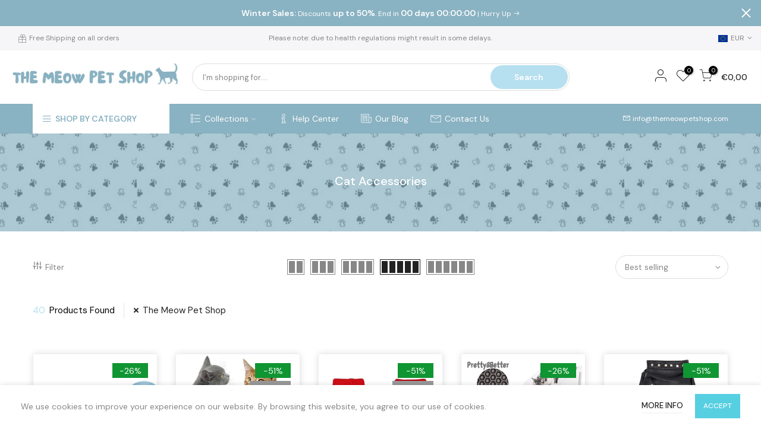

--- FILE ---
content_type: text/html; charset=utf-8
request_url: https://www.themeowpetshop.com/collections/cat-accessories/the-meow-pet-shop
body_size: 33098
content:
<!doctype html>
<html class="no-js" lang="en">
<head><!--Content in content_for_header -->
<!--LayoutHub-Embed--><link rel="stylesheet" type="text/css" href="data:text/css;base64," media="all">
<!--LH--><!--/LayoutHub-Embed--><meta charset="utf-8">
  <meta name="viewport" content="width=device-width, initial-scale=1, shrink-to-fit=no, user-scalable=no">
  <meta name="theme-color" content="#b6dfef">
  <meta name="format-detection" content="telephone=no">
  <meta name="facebook-domain-verification" content="u51krguxf7r7nyrk0qh19fu4l4bhu8" />
  <meta name="facebook-domain-verification" content="z9m407pb0k268e5tobl74hw6gp9jp1" />
  <link rel="canonical" href="https://www.themeowpetshop.com/collections/cat-accessories/the-meow-pet-shop">
  <link rel="prefetch" as="document" href="https://www.themeowpetshop.com">
  <link rel="dns-prefetch" href="https://cdn.shopify.com" crossorigin>
  <link rel="preconnect" href="https://cdn.shopify.com" crossorigin>
  <link rel="preconnect" href="https://monorail-edge.shopifysvc.com"><link rel="dns-prefetch" href="https://fonts.googleapis.com" crossorigin>
    <link rel="preconnect" href="https://fonts.googleapis.com" crossorigin>
    <link rel="dns-prefetch" href="https://fonts.gstatic.com" crossorigin>
    <link rel="preconnect" href="https://fonts.gstatic.com" crossorigin><link rel="preload" as="style" href="//www.themeowpetshop.com/cdn/shop/t/10/assets/pre_theme.min.css?v=106632610775883662321629292200">
  <link rel="preload" as="style" href="//www.themeowpetshop.com/cdn/shop/t/10/assets/theme.css?enable_css_minification=1&v=38639422469612686061629292253"><title>Cat Accessories &ndash; Tagged &quot;The Meow Pet Shop&quot; &ndash; The Meow Pet Shop</title><link rel="shortcut icon" type="image/png" href="//www.themeowpetshop.com/cdn/shop/files/Logo_-_Meow_Pet_Shop_2_32x.png?v=1617551316"><!-- social-meta-tags.liquid --><meta name="keywords" content="Cat Accessories,The Meow Pet Shop,www.themeowpetshop.com"/><meta name="author" content="The Meow Pet Shop"><meta property="og:site_name" content="The Meow Pet Shop">
<meta property="og:url" content="https://www.themeowpetshop.com/collections/cat-accessories/the-meow-pet-shop">
<meta property="og:title" content="Cat Accessories">
<meta property="og:type" content="product.group">
<meta property="og:description" content="Online Pet Store "><meta property="og:image" content="http://www.themeowpetshop.com/cdn/shop/collections/TMPS_-_Categories_-_Image_1200x1200.png?v=1617308667"><meta property="og:image:secure_url" content="https://www.themeowpetshop.com/cdn/shop/collections/TMPS_-_Categories_-_Image_1200x1200.png?v=1617308667">  <script>window.performance && window.performance.mark && window.performance.mark('shopify.content_for_header.start');</script><meta name="google-site-verification" content="DZNCAiq-ZhYxaL7PDnWj9SwhX7uLMdFsaa9Q-_ZI_NY">
<meta id="shopify-digital-wallet" name="shopify-digital-wallet" content="/55208542388/digital_wallets/dialog">
<meta name="shopify-checkout-api-token" content="dec601d6a6d757f656634928b48eabb1">
<meta id="in-context-paypal-metadata" data-shop-id="55208542388" data-venmo-supported="false" data-environment="production" data-locale="en_US" data-paypal-v4="true" data-currency="EUR">
<link rel="alternate" type="application/atom+xml" title="Feed" href="/collections/cat-accessories/the-meow-pet-shop.atom" />
<link rel="next" href="/collections/cat-accessories/the-meow-pet-shop?page=2">
<link rel="alternate" type="application/json+oembed" href="https://www.themeowpetshop.com/collections/cat-accessories/the-meow-pet-shop.oembed">
<script async="async" data-src="/checkouts/internal/preloads.js?locale=en-ES"></script>
<link rel="preconnect" href="https://shop.app" crossorigin="anonymous">
<script async="async" data-src="https://shop.app/checkouts/internal/preloads.js?locale=en-ES&shop_id=55208542388" crossorigin="anonymous"></script>
<script id="apple-pay-shop-capabilities" type="application/json">{"shopId":55208542388,"countryCode":"ES","currencyCode":"EUR","merchantCapabilities":["supports3DS"],"merchantId":"gid:\/\/shopify\/Shop\/55208542388","merchantName":"The Meow Pet Shop","requiredBillingContactFields":["postalAddress","email"],"requiredShippingContactFields":["postalAddress","email"],"shippingType":"shipping","supportedNetworks":["visa","maestro","masterCard","amex"],"total":{"type":"pending","label":"The Meow Pet Shop","amount":"1.00"},"shopifyPaymentsEnabled":true,"supportsSubscriptions":true}</script>
<script id="shopify-features" type="application/json">{"accessToken":"dec601d6a6d757f656634928b48eabb1","betas":["rich-media-storefront-analytics"],"domain":"www.themeowpetshop.com","predictiveSearch":true,"shopId":55208542388,"locale":"en"}</script>
<script>var Shopify = Shopify || {};
Shopify.shop = "the-meow-pet-shop.myshopify.com";
Shopify.locale = "en";
Shopify.currency = {"active":"EUR","rate":"1.0"};
Shopify.country = "ES";
Shopify.theme = {"name":"Copy of Kalles 2.6.1","id":125676060852,"schema_name":"Kalles","schema_version":"2.6.1","theme_store_id":null,"role":"main"};
Shopify.theme.handle = "null";
Shopify.theme.style = {"id":null,"handle":null};
Shopify.cdnHost = "www.themeowpetshop.com/cdn";
Shopify.routes = Shopify.routes || {};
Shopify.routes.root = "/";</script>
<script type="module">!function(o){(o.Shopify=o.Shopify||{}).modules=!0}(window);</script>
<script>!function(o){function n(){var o=[];function n(){o.push(Array.prototype.slice.apply(arguments))}return n.q=o,n}var t=o.Shopify=o.Shopify||{};t.loadFeatures=n(),t.autoloadFeatures=n()}(window);</script>
<script>
  window.ShopifyPay = window.ShopifyPay || {};
  window.ShopifyPay.apiHost = "shop.app\/pay";
  window.ShopifyPay.redirectState = null;
</script>
<script id="shop-js-analytics" type="application/json">{"pageType":"collection"}</script>
<script defer="defer" async type="module" data-src="//www.themeowpetshop.com/cdn/shopifycloud/shop-js/modules/v2/client.init-shop-cart-sync_DlSlHazZ.en.esm.js"></script>
<script defer="defer" async type="module" data-src="//www.themeowpetshop.com/cdn/shopifycloud/shop-js/modules/v2/chunk.common_D16XZWos.esm.js"></script>
<script type="module">
  await import("//www.themeowpetshop.com/cdn/shopifycloud/shop-js/modules/v2/client.init-shop-cart-sync_DlSlHazZ.en.esm.js");
await import("//www.themeowpetshop.com/cdn/shopifycloud/shop-js/modules/v2/chunk.common_D16XZWos.esm.js");

  window.Shopify.SignInWithShop?.initShopCartSync?.({"fedCMEnabled":true,"windoidEnabled":true});

</script>
<script>
  window.Shopify = window.Shopify || {};
  if (!window.Shopify.featureAssets) window.Shopify.featureAssets = {};
  window.Shopify.featureAssets['shop-js'] = {"shop-cart-sync":["modules/v2/client.shop-cart-sync_DKWYiEUO.en.esm.js","modules/v2/chunk.common_D16XZWos.esm.js"],"init-fed-cm":["modules/v2/client.init-fed-cm_vfPMjZAC.en.esm.js","modules/v2/chunk.common_D16XZWos.esm.js"],"init-shop-email-lookup-coordinator":["modules/v2/client.init-shop-email-lookup-coordinator_CR38P6MB.en.esm.js","modules/v2/chunk.common_D16XZWos.esm.js"],"init-shop-cart-sync":["modules/v2/client.init-shop-cart-sync_DlSlHazZ.en.esm.js","modules/v2/chunk.common_D16XZWos.esm.js"],"shop-cash-offers":["modules/v2/client.shop-cash-offers_CJw4IQ6B.en.esm.js","modules/v2/chunk.common_D16XZWos.esm.js","modules/v2/chunk.modal_UwFWkumu.esm.js"],"shop-toast-manager":["modules/v2/client.shop-toast-manager_BY778Uv6.en.esm.js","modules/v2/chunk.common_D16XZWos.esm.js"],"init-windoid":["modules/v2/client.init-windoid_DVhZdEm3.en.esm.js","modules/v2/chunk.common_D16XZWos.esm.js"],"shop-button":["modules/v2/client.shop-button_D2ZzKUPa.en.esm.js","modules/v2/chunk.common_D16XZWos.esm.js"],"avatar":["modules/v2/client.avatar_BTnouDA3.en.esm.js"],"init-customer-accounts-sign-up":["modules/v2/client.init-customer-accounts-sign-up_CQZUmjGN.en.esm.js","modules/v2/client.shop-login-button_Cu5K-F7X.en.esm.js","modules/v2/chunk.common_D16XZWos.esm.js","modules/v2/chunk.modal_UwFWkumu.esm.js"],"pay-button":["modules/v2/client.pay-button_CcBqbGU7.en.esm.js","modules/v2/chunk.common_D16XZWos.esm.js"],"init-shop-for-new-customer-accounts":["modules/v2/client.init-shop-for-new-customer-accounts_B5DR5JTE.en.esm.js","modules/v2/client.shop-login-button_Cu5K-F7X.en.esm.js","modules/v2/chunk.common_D16XZWos.esm.js","modules/v2/chunk.modal_UwFWkumu.esm.js"],"shop-login-button":["modules/v2/client.shop-login-button_Cu5K-F7X.en.esm.js","modules/v2/chunk.common_D16XZWos.esm.js","modules/v2/chunk.modal_UwFWkumu.esm.js"],"shop-follow-button":["modules/v2/client.shop-follow-button_BX8Slf17.en.esm.js","modules/v2/chunk.common_D16XZWos.esm.js","modules/v2/chunk.modal_UwFWkumu.esm.js"],"init-customer-accounts":["modules/v2/client.init-customer-accounts_DjKkmQ2w.en.esm.js","modules/v2/client.shop-login-button_Cu5K-F7X.en.esm.js","modules/v2/chunk.common_D16XZWos.esm.js","modules/v2/chunk.modal_UwFWkumu.esm.js"],"lead-capture":["modules/v2/client.lead-capture_ChWCg7nV.en.esm.js","modules/v2/chunk.common_D16XZWos.esm.js","modules/v2/chunk.modal_UwFWkumu.esm.js"],"checkout-modal":["modules/v2/client.checkout-modal_DPnpVyv-.en.esm.js","modules/v2/chunk.common_D16XZWos.esm.js","modules/v2/chunk.modal_UwFWkumu.esm.js"],"shop-login":["modules/v2/client.shop-login_leRXJtcZ.en.esm.js","modules/v2/chunk.common_D16XZWos.esm.js","modules/v2/chunk.modal_UwFWkumu.esm.js"],"payment-terms":["modules/v2/client.payment-terms_Bp9K0NXD.en.esm.js","modules/v2/chunk.common_D16XZWos.esm.js","modules/v2/chunk.modal_UwFWkumu.esm.js"]};
</script>
<script>(function() {
  var isLoaded = false;
  function asyncLoad() {
    if (isLoaded) return;
    isLoaded = true;
    var urls = ["https:\/\/static.klaviyo.com\/onsite\/js\/klaviyo.js?company_id=RBSZTV\u0026shop=the-meow-pet-shop.myshopify.com","https:\/\/cdn1.avada.io\/flying-pages\/module.js?shop=the-meow-pet-shop.myshopify.com","https:\/\/app.layouthub.com\/shopify\/layouthub.js?shop=the-meow-pet-shop.myshopify.com","https:\/\/static.klaviyo.com\/onsite\/js\/klaviyo.js?company_id=TDg5Rn\u0026shop=the-meow-pet-shop.myshopify.com","\/\/code.tidio.co\/pvzh0mb2oxxyiktehc4p8hcscmsfur2y.js?shop=the-meow-pet-shop.myshopify.com","https:\/\/cdn.ryviu.com\/v\/static\/js\/app.js?n=1\u0026shop=the-meow-pet-shop.myshopify.com","https:\/\/cdn.getcarro.com\/script-tags\/all\/050820094100.js?shop=the-meow-pet-shop.myshopify.com","https:\/\/static.klaviyo.com\/onsite\/js\/klaviyo.js?company_id=RBSZTV\u0026shop=the-meow-pet-shop.myshopify.com","https:\/\/edt.uppercommerce.com\/js\/estimate.js?v=1674140544\u0026shop=the-meow-pet-shop.myshopify.com","https:\/\/seo.apps.avada.io\/avada-seo-installed.js?shop=the-meow-pet-shop.myshopify.com","https:\/\/d1639lhkj5l89m.cloudfront.net\/js\/storefront\/uppromote.js?shop=the-meow-pet-shop.myshopify.com","https:\/\/cdn.ryviu.com\/v\/static\/js\/app.js?shop=the-meow-pet-shop.myshopify.com"];
    for (var i = 0; i < urls.length; i++) {
      var s = document.createElement('script');
      s.type = 'text/javascript';
      s.async = true;
      s.src = urls[i];
      var x = document.getElementsByTagName('script')[0];
      x.parentNode.insertBefore(s, x);
    }
  };
  document.addEventListener('StartAsyncLoading',function(event){asyncLoad();});if(window.attachEvent) {
    window.attachEvent('onload', function(){});
  } else {
    window.addEventListener('load', function(){}, false);
  }
})();</script>
<script id="__st">var __st={"a":55208542388,"offset":3600,"reqid":"bc2cc66d-5443-4830-ad6f-d6abdb1196e1-1768581011","pageurl":"www.themeowpetshop.com\/collections\/cat-accessories\/the-meow-pet-shop","u":"a286bc58ed9e","p":"collection","rtyp":"collection","rid":263876182196};</script>
<script>window.ShopifyPaypalV4VisibilityTracking = true;</script>
<script id="captcha-bootstrap">!function(){'use strict';const t='contact',e='account',n='new_comment',o=[[t,t],['blogs',n],['comments',n],[t,'customer']],c=[[e,'customer_login'],[e,'guest_login'],[e,'recover_customer_password'],[e,'create_customer']],r=t=>t.map((([t,e])=>`form[action*='/${t}']:not([data-nocaptcha='true']) input[name='form_type'][value='${e}']`)).join(','),a=t=>()=>t?[...document.querySelectorAll(t)].map((t=>t.form)):[];function s(){const t=[...o],e=r(t);return a(e)}const i='password',u='form_key',d=['recaptcha-v3-token','g-recaptcha-response','h-captcha-response',i],f=()=>{try{return window.sessionStorage}catch{return}},m='__shopify_v',_=t=>t.elements[u];function p(t,e,n=!1){try{const o=window.sessionStorage,c=JSON.parse(o.getItem(e)),{data:r}=function(t){const{data:e,action:n}=t;return t[m]||n?{data:e,action:n}:{data:t,action:n}}(c);for(const[e,n]of Object.entries(r))t.elements[e]&&(t.elements[e].value=n);n&&o.removeItem(e)}catch(o){console.error('form repopulation failed',{error:o})}}const l='form_type',E='cptcha';function T(t){t.dataset[E]=!0}const w=window,h=w.document,L='Shopify',v='ce_forms',y='captcha';let A=!1;((t,e)=>{const n=(g='f06e6c50-85a8-45c8-87d0-21a2b65856fe',I='https://cdn.shopify.com/shopifycloud/storefront-forms-hcaptcha/ce_storefront_forms_captcha_hcaptcha.v1.5.2.iife.js',D={infoText:'Protected by hCaptcha',privacyText:'Privacy',termsText:'Terms'},(t,e,n)=>{const o=w[L][v],c=o.bindForm;if(c)return c(t,g,e,D).then(n);var r;o.q.push([[t,g,e,D],n]),r=I,A||(h.body.append(Object.assign(h.createElement('script'),{id:'captcha-provider',async:!0,src:r})),A=!0)});var g,I,D;w[L]=w[L]||{},w[L][v]=w[L][v]||{},w[L][v].q=[],w[L][y]=w[L][y]||{},w[L][y].protect=function(t,e){n(t,void 0,e),T(t)},Object.freeze(w[L][y]),function(t,e,n,w,h,L){const[v,y,A,g]=function(t,e,n){const i=e?o:[],u=t?c:[],d=[...i,...u],f=r(d),m=r(i),_=r(d.filter((([t,e])=>n.includes(e))));return[a(f),a(m),a(_),s()]}(w,h,L),I=t=>{const e=t.target;return e instanceof HTMLFormElement?e:e&&e.form},D=t=>v().includes(t);t.addEventListener('submit',(t=>{const e=I(t);if(!e)return;const n=D(e)&&!e.dataset.hcaptchaBound&&!e.dataset.recaptchaBound,o=_(e),c=g().includes(e)&&(!o||!o.value);(n||c)&&t.preventDefault(),c&&!n&&(function(t){try{if(!f())return;!function(t){const e=f();if(!e)return;const n=_(t);if(!n)return;const o=n.value;o&&e.removeItem(o)}(t);const e=Array.from(Array(32),(()=>Math.random().toString(36)[2])).join('');!function(t,e){_(t)||t.append(Object.assign(document.createElement('input'),{type:'hidden',name:u})),t.elements[u].value=e}(t,e),function(t,e){const n=f();if(!n)return;const o=[...t.querySelectorAll(`input[type='${i}']`)].map((({name:t})=>t)),c=[...d,...o],r={};for(const[a,s]of new FormData(t).entries())c.includes(a)||(r[a]=s);n.setItem(e,JSON.stringify({[m]:1,action:t.action,data:r}))}(t,e)}catch(e){console.error('failed to persist form',e)}}(e),e.submit())}));const S=(t,e)=>{t&&!t.dataset[E]&&(n(t,e.some((e=>e===t))),T(t))};for(const o of['focusin','change'])t.addEventListener(o,(t=>{const e=I(t);D(e)&&S(e,y())}));const B=e.get('form_key'),M=e.get(l),P=B&&M;t.addEventListener('DOMContentLoaded',(()=>{const t=y();if(P)for(const e of t)e.elements[l].value===M&&p(e,B);[...new Set([...A(),...v().filter((t=>'true'===t.dataset.shopifyCaptcha))])].forEach((e=>S(e,t)))}))}(h,new URLSearchParams(w.location.search),n,t,e,['guest_login'])})(!1,!0)}();</script>
<script integrity="sha256-4kQ18oKyAcykRKYeNunJcIwy7WH5gtpwJnB7kiuLZ1E=" data-source-attribution="shopify.loadfeatures" defer="defer" data-src="//www.themeowpetshop.com/cdn/shopifycloud/storefront/assets/storefront/load_feature-a0a9edcb.js" crossorigin="anonymous"></script>
<script crossorigin="anonymous" defer="defer" data-src="//www.themeowpetshop.com/cdn/shopifycloud/storefront/assets/shopify_pay/storefront-65b4c6d7.js?v=20250812"></script>
<script data-source-attribution="shopify.dynamic_checkout.dynamic.init">var Shopify=Shopify||{};Shopify.PaymentButton=Shopify.PaymentButton||{isStorefrontPortableWallets:!0,init:function(){window.Shopify.PaymentButton.init=function(){};var t=document.createElement("script");t.data-src="https://www.themeowpetshop.com/cdn/shopifycloud/portable-wallets/latest/portable-wallets.en.js",t.type="module",document.head.appendChild(t)}};
</script>
<script data-source-attribution="shopify.dynamic_checkout.buyer_consent">
  function portableWalletsHideBuyerConsent(e){var t=document.getElementById("shopify-buyer-consent"),n=document.getElementById("shopify-subscription-policy-button");t&&n&&(t.classList.add("hidden"),t.setAttribute("aria-hidden","true"),n.removeEventListener("click",e))}function portableWalletsShowBuyerConsent(e){var t=document.getElementById("shopify-buyer-consent"),n=document.getElementById("shopify-subscription-policy-button");t&&n&&(t.classList.remove("hidden"),t.removeAttribute("aria-hidden"),n.addEventListener("click",e))}window.Shopify?.PaymentButton&&(window.Shopify.PaymentButton.hideBuyerConsent=portableWalletsHideBuyerConsent,window.Shopify.PaymentButton.showBuyerConsent=portableWalletsShowBuyerConsent);
</script>
<script data-source-attribution="shopify.dynamic_checkout.cart.bootstrap">document.addEventListener("DOMContentLoaded",(function(){function t(){return document.querySelector("shopify-accelerated-checkout-cart, shopify-accelerated-checkout")}if(t())Shopify.PaymentButton.init();else{new MutationObserver((function(e,n){t()&&(Shopify.PaymentButton.init(),n.disconnect())})).observe(document.body,{childList:!0,subtree:!0})}}));
</script>
<link id="shopify-accelerated-checkout-styles" rel="stylesheet" media="screen" href="https://www.themeowpetshop.com/cdn/shopifycloud/portable-wallets/latest/accelerated-checkout-backwards-compat.css" crossorigin="anonymous">
<style id="shopify-accelerated-checkout-cart">
        #shopify-buyer-consent {
  margin-top: 1em;
  display: inline-block;
  width: 100%;
}

#shopify-buyer-consent.hidden {
  display: none;
}

#shopify-subscription-policy-button {
  background: none;
  border: none;
  padding: 0;
  text-decoration: underline;
  font-size: inherit;
  cursor: pointer;
}

#shopify-subscription-policy-button::before {
  box-shadow: none;
}

      </style>

<script>window.performance && window.performance.mark && window.performance.mark('shopify.content_for_header.end');</script>
<meta name="twitter:site" content="@TheMeowPetShop"><meta name="twitter:card" content="summary_large_image">
<meta name="twitter:title" content="Cat Accessories">
<meta name="twitter:description" content="Online Pet Store ">
<link href="//www.themeowpetshop.com/cdn/shop/t/10/assets/pre_theme.min.css?v=106632610775883662321629292200" rel="stylesheet" type="text/css" media="all" /><link rel="preload" as="script" href="//www.themeowpetshop.com/cdn/shop/t/10/assets/lazysizes.min.js?v=161060838712171474501629292185">
<link rel="preload" as="script" href="//www.themeowpetshop.com/cdn/shop/t/10/assets/nt_vendor2.min.js?v=4111190611069168831629292194">
<script>document.documentElement.className = document.documentElement.className.replace('no-js', 'yes-js');const t_name = "collection",designMode = false,t_cartCount = 0,ThemeNameT4='kalles',ThemeNameT42='ThemeIdT4Kalles',themeIDt4 = 125676060852,ck_hostname = 'kalles-niche-none',ThemeIdT4 = "true",SopEmlT4="info@themeowpetshop.com",ThemePuT4 = '#purchase_codet4',t_shop_currency = "EUR", t_moneyFormat = "€{{amount_with_comma_separator}}", t_cart_url = "\/cart",t_cartadd_url = "\/cart\/add",t_cartchange_url = "\/cart\/change", pr_re_url = "\/recommendations\/products"; try {var T4AgentNT = (navigator.userAgent.indexOf('Chrome-Lighthouse') == -1)}catch(err){var T4AgentNT = true} function onloadt4relcss(_this) {_this.onload=null;if(T4AgentNT){_this.rel='stylesheet'}} (function () {window.onpageshow = function() {if (performance.navigation.type === 2) {document.dispatchEvent(new CustomEvent('cart:refresh'))} }; })();
var T4stt_str = { 
  "PleaseChoosePrOptions":"Please select some product options before adding this product to your cart.", 
  "will_not_ship":"Will not ship until \u003cspan class=\"jsnt\"\u003e{{date}}\u003c\/span\u003e",
  "will_stock_after":"Will be in stock after \u003cspan class=\"jsnt\"\u003e{{date}}\u003c\/span\u003e",
  "added_to_cart": "Product was successfully added to your cart.",
  "view_cart": "View cart",
  "continue_shopping": "Continue Shopping",
  "save_js":"-[sale]%","bannerCountdown":"%D days %H:%M:%S",
  "prItemCountdown":"%D Days %H:%M:%S",
  "countdown_days":"days",
  "countdown_hours":"hr",
  "countdown_mins":"min",
  "countdown_sec":"sc",
  "multiple_rates": "We found [number_of_rates] shipping rates available for [address], starting at [rate].",
  "one_rate": "We found one shipping rate available for [address].",
  "no_rates": "Sorry, we do not ship to this destination.",
  "rate_value": "[rate_title] at [rate]",
  "agree_checkout": "You must agree with the terms and conditions of sales to check out.",
  "added_text_cp":"Compare products"
};
</script>
<link rel="preload" href="//www.themeowpetshop.com/cdn/shop/t/10/assets/style.min.css?v=91528776851343328791629292214" as="style" onload="onloadt4relcss(this)"><link href="//www.themeowpetshop.com/cdn/shop/t/10/assets/theme.css?enable_css_minification=1&amp;v=38639422469612686061629292253" rel="stylesheet" type="text/css" media="all" /><link rel="preload" href="https://fonts.googleapis.com/css?family=DM+Sans:300,300i,400,400i,500,500i,600,600i,700,700i,800,800i&display=swap" as="style" onload="onloadt4relcss(this)"><link id="sett_clt4" rel="preload" href="//www.themeowpetshop.com/cdn/shop/t/10/assets/sett_cl.css?enable_css_minification=1&v=142840819956209347891629292210" as="style" onload="onloadt4relcss(this)"><link rel="preload" href="//www.themeowpetshop.com/cdn/shop/t/10/assets/line-awesome.min.css?v=36930450349382045261629292188" as="style" onload="onloadt4relcss(this)">
<script id="js_lzt4" src="//www.themeowpetshop.com/cdn/shop/t/10/assets/lazysizes.min.js?v=161060838712171474501629292185" defer="defer"></script>
<script src="//www.themeowpetshop.com/cdn/shop/t/10/assets/nt_vendor2.min.js?v=4111190611069168831629292194" defer="defer" id="js_ntt4"
  data-theme='//www.themeowpetshop.com/cdn/shop/t/10/assets/nt_theme.min.js?v=156744045100182034891629292193'
  data-stt='//www.themeowpetshop.com/cdn/shop/t/10/assets/nt_settings.js?enable_js_minification=1&v=173746028032246206061629292253'
  data-cat='//www.themeowpetshop.com/cdn/shop/t/10/assets/cat.min.js?v=113488235264363663311629292160' 
  data-sw='//www.themeowpetshop.com/cdn/shop/t/10/assets/swatch.min.js?v=31511566716717976771629292215'
  data-prjs='//www.themeowpetshop.com/cdn/shop/t/10/assets/produc.min.js?v=66856717831304081821629292200' 
  data-mail='//www.themeowpetshop.com/cdn/shop/t/10/assets/platform_mail.min.js?v=120104920183136925081629292198'
  data-my='//www.themeowpetshop.com/cdn/shop/t/10/assets/my.js?v=111603181540343972631629292190' data-cusp='//www.themeowpetshop.com/cdn/shop/t/10/assets/my.js?v=111603181540343972631629292190' data-cur='//www.themeowpetshop.com/cdn/shop/t/10/assets/my.js?v=111603181540343972631629292190' data-mdl='//www.themeowpetshop.com/cdn/shop/t/10/assets/module.min.js?v=72712877271928395091629292189'
  data-map='//www.themeowpetshop.com/cdn/shop/t/10/assets/maplace.min.js?v=123640464312137447171629292188'
  data-time='//www.themeowpetshop.com/cdn/shop/t/10/assets/spacetime.min.js?956'
  data-ins='//www.themeowpetshop.com/cdn/shop/t/10/assets/nt_instagram.min.js?v=132847357865388594491629292192'
  data-user='//www.themeowpetshop.com/cdn/shop/t/10/assets/interactable.min.js?v=28673339512202032581629292174'
  data-add='//s7.addthis.com/js/300/addthis_widget.js#pubid=ra-56efaa05a768bd19'
  data-klaviyo='//www.klaviyo.com/media/js/public/klaviyo_subscribe.js'
  data-font='iconKalles , fakalles , Pe-icon-7-stroke , Font Awesome 5 Free:n9'
  data-fm='DM Sans'
  data-spcmn='//www.themeowpetshop.com/cdn/shopifycloud/storefront/assets/themes_support/shopify_common-5f594365.js'
  data-cust='//www.themeowpetshop.com/cdn/shop/t/10/assets/customerclnt.min.js?v=71352788738707286341629292163'
  data-cusjs='none'
  data-desadm='//www.themeowpetshop.com/cdn/shop/t/10/assets/des_adm.min.js?v=20425009799915207751629292165'
  data-otherryv='//www.themeowpetshop.com/cdn/shop/t/10/assets/reviewOther.js?enable_js_minification=1&v=72029929378534401331629292209'></script>
<script src="//www.themeowpetshop.com/cdn/shop/t/10/assets/flagBs.js?v=119002448183918949901629292169" async="async"></script>
<script>
    let es_lan_s = 'es_default_en';
  	let es_lan_j = {"es_default":{"is_enabled":1,"content_html":"\u003cp\u003e\u003cp style=\"text-align:start;\"\u003e\n🚚 Free Shipping to {flag} \u003cstrong\u003e{country}\u003c\/strong\u003e\u003cbr\u003e✅ Expected Delivery Date \u003cstrong\u003e{delivery_date_min} - {delivery_date_max}\u003c\/strong\u003e\u003c\/p\u003e","position":"0,0,0,0","date_filer":"","date_lang":"en","determine_template_id":1,"deliveryTime":"20,41","weekday":"1,1,1,1,1,1,1","cart_l":"Estimated between","cart_date_t":0,"collection_l":"Arrives","mode":2,"i_s_cart":true,"i_s_collection":true,"t_align":"left;","ts":{"it_h":23,"it_m":59,"it_f":0,"it_z":"1"},"calendar":[],"timeformats":[],"o_f_s_content":"","country":{"ae":"20,50","au":"20,47","nz":"13,45","br":"20,40","id":"20,40","jp":"13,30","my":"20,40","sg":"14,30","th":"13,30","us":"20,42","ca":"15,47","ua":"20,47","ru":"20,47","sa":"20,45","gb":"20,40","tr":"20,47","ch":"15,42","se":"20,42","es":"20,42","it":"20,42","fr":"20,42","si":"20,42","sk":"20,42","ro":"20,42","pl":"20,42","pt":"20,42","nl":"20,40","lu":"20,42","lt":"20,42","gr":"20,45","hu":"20,42","de":"20,42","ie":"20,42","fi":"20,42","dk":"20,42","cz":"20,42","bg":"23,47","at":"20,42","be":"20,42","by":"23,47"}}};
    let es_lan = es_lan_j[es_lan_s];

    let es_sd = {"is_enabled":1,"content_html":"\u003cp\u003e\u003cp style=\"text-align:start;\"\u003e\n🚚 Free Shipping to {flag} \u003cstrong\u003e{country}\u003c\/strong\u003e\u003cbr\u003e✅ Expected Delivery Date \u003cstrong\u003e{delivery_date_min} - {delivery_date_max}\u003c\/strong\u003e\u003c\/p\u003e","position":"0,0,0,0","date_filer":"","date_lang":"en","determine_template_id":1,"deliveryTime":"20,41","weekday":"1,1,1,1,1,1,1","cart_l":"Estimated between","cart_date_t":0,"collection_l":"Arrives","mode":2,"i_s_cart":true,"i_s_collection":true,"t_align":"left;","ts":{"it_h":23,"it_m":59,"it_f":0,"it_z":"1"},"calendar":[],"timeformats":[],"o_f_s_content":"","country":{"ae":"20,50","au":"20,47","nz":"13,45","br":"20,40","id":"20,40","jp":"13,30","my":"20,40","sg":"14,30","th":"13,30","us":"20,42","ca":"15,47","ua":"20,47","ru":"20,47","sa":"20,45","gb":"20,40","tr":"20,47","ch":"15,42","se":"20,42","es":"20,42","it":"20,42","fr":"20,42","si":"20,42","sk":"20,42","ro":"20,42","pl":"20,42","pt":"20,42","nl":"20,40","lu":"20,42","lt":"20,42","gr":"20,45","hu":"20,42","de":"20,42","ie":"20,42","fi":"20,42","dk":"20,42","cz":"20,42","bg":"23,47","at":"20,42","be":"20,42","by":"23,47"}};
    let es_pd = null;
</script> 


<script data-src='https://fusionaffiliates.io/libs/cbaffiliate.lib.js'></script> 
 <script src='//www.themeowpetshop.com/cdn/shop/t/10/assets/sca.affiliate.data.js?v=130500149241444155711658781757' async></script>
<link href="https://monorail-edge.shopifysvc.com" rel="dns-prefetch">
<script>(function(){if ("sendBeacon" in navigator && "performance" in window) {try {var session_token_from_headers = performance.getEntriesByType('navigation')[0].serverTiming.find(x => x.name == '_s').description;} catch {var session_token_from_headers = undefined;}var session_cookie_matches = document.cookie.match(/_shopify_s=([^;]*)/);var session_token_from_cookie = session_cookie_matches && session_cookie_matches.length === 2 ? session_cookie_matches[1] : "";var session_token = session_token_from_headers || session_token_from_cookie || "";function handle_abandonment_event(e) {var entries = performance.getEntries().filter(function(entry) {return /monorail-edge.shopifysvc.com/.test(entry.name);});if (!window.abandonment_tracked && entries.length === 0) {window.abandonment_tracked = true;var currentMs = Date.now();var navigation_start = performance.timing.navigationStart;var payload = {shop_id: 55208542388,url: window.location.href,navigation_start,duration: currentMs - navigation_start,session_token,page_type: "collection"};window.navigator.sendBeacon("https://monorail-edge.shopifysvc.com/v1/produce", JSON.stringify({schema_id: "online_store_buyer_site_abandonment/1.1",payload: payload,metadata: {event_created_at_ms: currentMs,event_sent_at_ms: currentMs}}));}}window.addEventListener('pagehide', handle_abandonment_event);}}());</script>
<script id="web-pixels-manager-setup">(function e(e,d,r,n,o){if(void 0===o&&(o={}),!Boolean(null===(a=null===(i=window.Shopify)||void 0===i?void 0:i.analytics)||void 0===a?void 0:a.replayQueue)){var i,a;window.Shopify=window.Shopify||{};var t=window.Shopify;t.analytics=t.analytics||{};var s=t.analytics;s.replayQueue=[],s.publish=function(e,d,r){return s.replayQueue.push([e,d,r]),!0};try{self.performance.mark("wpm:start")}catch(e){}var l=function(){var e={modern:/Edge?\/(1{2}[4-9]|1[2-9]\d|[2-9]\d{2}|\d{4,})\.\d+(\.\d+|)|Firefox\/(1{2}[4-9]|1[2-9]\d|[2-9]\d{2}|\d{4,})\.\d+(\.\d+|)|Chrom(ium|e)\/(9{2}|\d{3,})\.\d+(\.\d+|)|(Maci|X1{2}).+ Version\/(15\.\d+|(1[6-9]|[2-9]\d|\d{3,})\.\d+)([,.]\d+|)( \(\w+\)|)( Mobile\/\w+|) Safari\/|Chrome.+OPR\/(9{2}|\d{3,})\.\d+\.\d+|(CPU[ +]OS|iPhone[ +]OS|CPU[ +]iPhone|CPU IPhone OS|CPU iPad OS)[ +]+(15[._]\d+|(1[6-9]|[2-9]\d|\d{3,})[._]\d+)([._]\d+|)|Android:?[ /-](13[3-9]|1[4-9]\d|[2-9]\d{2}|\d{4,})(\.\d+|)(\.\d+|)|Android.+Firefox\/(13[5-9]|1[4-9]\d|[2-9]\d{2}|\d{4,})\.\d+(\.\d+|)|Android.+Chrom(ium|e)\/(13[3-9]|1[4-9]\d|[2-9]\d{2}|\d{4,})\.\d+(\.\d+|)|SamsungBrowser\/([2-9]\d|\d{3,})\.\d+/,legacy:/Edge?\/(1[6-9]|[2-9]\d|\d{3,})\.\d+(\.\d+|)|Firefox\/(5[4-9]|[6-9]\d|\d{3,})\.\d+(\.\d+|)|Chrom(ium|e)\/(5[1-9]|[6-9]\d|\d{3,})\.\d+(\.\d+|)([\d.]+$|.*Safari\/(?![\d.]+ Edge\/[\d.]+$))|(Maci|X1{2}).+ Version\/(10\.\d+|(1[1-9]|[2-9]\d|\d{3,})\.\d+)([,.]\d+|)( \(\w+\)|)( Mobile\/\w+|) Safari\/|Chrome.+OPR\/(3[89]|[4-9]\d|\d{3,})\.\d+\.\d+|(CPU[ +]OS|iPhone[ +]OS|CPU[ +]iPhone|CPU IPhone OS|CPU iPad OS)[ +]+(10[._]\d+|(1[1-9]|[2-9]\d|\d{3,})[._]\d+)([._]\d+|)|Android:?[ /-](13[3-9]|1[4-9]\d|[2-9]\d{2}|\d{4,})(\.\d+|)(\.\d+|)|Mobile Safari.+OPR\/([89]\d|\d{3,})\.\d+\.\d+|Android.+Firefox\/(13[5-9]|1[4-9]\d|[2-9]\d{2}|\d{4,})\.\d+(\.\d+|)|Android.+Chrom(ium|e)\/(13[3-9]|1[4-9]\d|[2-9]\d{2}|\d{4,})\.\d+(\.\d+|)|Android.+(UC? ?Browser|UCWEB|U3)[ /]?(15\.([5-9]|\d{2,})|(1[6-9]|[2-9]\d|\d{3,})\.\d+)\.\d+|SamsungBrowser\/(5\.\d+|([6-9]|\d{2,})\.\d+)|Android.+MQ{2}Browser\/(14(\.(9|\d{2,})|)|(1[5-9]|[2-9]\d|\d{3,})(\.\d+|))(\.\d+|)|K[Aa][Ii]OS\/(3\.\d+|([4-9]|\d{2,})\.\d+)(\.\d+|)/},d=e.modern,r=e.legacy,n=navigator.userAgent;return n.match(d)?"modern":n.match(r)?"legacy":"unknown"}(),u="modern"===l?"modern":"legacy",c=(null!=n?n:{modern:"",legacy:""})[u],f=function(e){return[e.baseUrl,"/wpm","/b",e.hashVersion,"modern"===e.buildTarget?"m":"l",".js"].join("")}({baseUrl:d,hashVersion:r,buildTarget:u}),m=function(e){var d=e.version,r=e.bundleTarget,n=e.surface,o=e.pageUrl,i=e.monorailEndpoint;return{emit:function(e){var a=e.status,t=e.errorMsg,s=(new Date).getTime(),l=JSON.stringify({metadata:{event_sent_at_ms:s},events:[{schema_id:"web_pixels_manager_load/3.1",payload:{version:d,bundle_target:r,page_url:o,status:a,surface:n,error_msg:t},metadata:{event_created_at_ms:s}}]});if(!i)return console&&console.warn&&console.warn("[Web Pixels Manager] No Monorail endpoint provided, skipping logging."),!1;try{return self.navigator.sendBeacon.bind(self.navigator)(i,l)}catch(e){}var u=new XMLHttpRequest;try{return u.open("POST",i,!0),u.setRequestHeader("Content-Type","text/plain"),u.send(l),!0}catch(e){return console&&console.warn&&console.warn("[Web Pixels Manager] Got an unhandled error while logging to Monorail."),!1}}}}({version:r,bundleTarget:l,surface:e.surface,pageUrl:self.location.href,monorailEndpoint:e.monorailEndpoint});try{o.browserTarget=l,function(e){var d=e.src,r=e.async,n=void 0===r||r,o=e.onload,i=e.onerror,a=e.sri,t=e.scriptDataAttributes,s=void 0===t?{}:t,l=document.createElement("script"),u=document.querySelector("head"),c=document.querySelector("body");if(l.async=n,l.src=d,a&&(l.integrity=a,l.crossOrigin="anonymous"),s)for(var f in s)if(Object.prototype.hasOwnProperty.call(s,f))try{l.dataset[f]=s[f]}catch(e){}if(o&&l.addEventListener("load",o),i&&l.addEventListener("error",i),u)u.appendChild(l);else{if(!c)throw new Error("Did not find a head or body element to append the script");c.appendChild(l)}}({src:f,async:!0,onload:function(){if(!function(){var e,d;return Boolean(null===(d=null===(e=window.Shopify)||void 0===e?void 0:e.analytics)||void 0===d?void 0:d.initialized)}()){var d=window.webPixelsManager.init(e)||void 0;if(d){var r=window.Shopify.analytics;r.replayQueue.forEach((function(e){var r=e[0],n=e[1],o=e[2];d.publishCustomEvent(r,n,o)})),r.replayQueue=[],r.publish=d.publishCustomEvent,r.visitor=d.visitor,r.initialized=!0}}},onerror:function(){return m.emit({status:"failed",errorMsg:"".concat(f," has failed to load")})},sri:function(e){var d=/^sha384-[A-Za-z0-9+/=]+$/;return"string"==typeof e&&d.test(e)}(c)?c:"",scriptDataAttributes:o}),m.emit({status:"loading"})}catch(e){m.emit({status:"failed",errorMsg:(null==e?void 0:e.message)||"Unknown error"})}}})({shopId: 55208542388,storefrontBaseUrl: "https://www.themeowpetshop.com",extensionsBaseUrl: "https://extensions.shopifycdn.com/cdn/shopifycloud/web-pixels-manager",monorailEndpoint: "https://monorail-edge.shopifysvc.com/unstable/produce_batch",surface: "storefront-renderer",enabledBetaFlags: ["2dca8a86"],webPixelsConfigList: [{"id":"3364749643","configuration":"{\"shopId\":\"43294\",\"env\":\"production\",\"metaData\":\"[]\"}","eventPayloadVersion":"v1","runtimeContext":"STRICT","scriptVersion":"8e11013497942cd9be82d03af35714e6","type":"APP","apiClientId":2773553,"privacyPurposes":[],"dataSharingAdjustments":{"protectedCustomerApprovalScopes":["read_customer_address","read_customer_email","read_customer_name","read_customer_personal_data","read_customer_phone"]}},{"id":"905249099","configuration":"{\"config\":\"{\\\"pixel_id\\\":\\\"G-5MVP9GMBMP\\\",\\\"target_country\\\":\\\"ES\\\",\\\"gtag_events\\\":[{\\\"type\\\":\\\"search\\\",\\\"action_label\\\":[\\\"G-5MVP9GMBMP\\\",\\\"AW-391139423\\\/6Gh_CJDBkv8BEN-gwboB\\\"]},{\\\"type\\\":\\\"begin_checkout\\\",\\\"action_label\\\":[\\\"G-5MVP9GMBMP\\\",\\\"AW-391139423\\\/JwEOCI3Bkv8BEN-gwboB\\\"]},{\\\"type\\\":\\\"view_item\\\",\\\"action_label\\\":[\\\"G-5MVP9GMBMP\\\",\\\"AW-391139423\\\/Lbz0CI_Akv8BEN-gwboB\\\",\\\"MC-X01BEZBVN1\\\"]},{\\\"type\\\":\\\"purchase\\\",\\\"action_label\\\":[\\\"G-5MVP9GMBMP\\\",\\\"AW-391139423\\\/cfePCIzAkv8BEN-gwboB\\\",\\\"MC-X01BEZBVN1\\\"]},{\\\"type\\\":\\\"page_view\\\",\\\"action_label\\\":[\\\"G-5MVP9GMBMP\\\",\\\"AW-391139423\\\/p8xZCInAkv8BEN-gwboB\\\",\\\"MC-X01BEZBVN1\\\"]},{\\\"type\\\":\\\"add_payment_info\\\",\\\"action_label\\\":[\\\"G-5MVP9GMBMP\\\",\\\"AW-391139423\\\/hL8xCJPBkv8BEN-gwboB\\\"]},{\\\"type\\\":\\\"add_to_cart\\\",\\\"action_label\\\":[\\\"G-5MVP9GMBMP\\\",\\\"AW-391139423\\\/qcSoCIrBkv8BEN-gwboB\\\"]}],\\\"enable_monitoring_mode\\\":false}\"}","eventPayloadVersion":"v1","runtimeContext":"OPEN","scriptVersion":"b2a88bafab3e21179ed38636efcd8a93","type":"APP","apiClientId":1780363,"privacyPurposes":[],"dataSharingAdjustments":{"protectedCustomerApprovalScopes":["read_customer_address","read_customer_email","read_customer_name","read_customer_personal_data","read_customer_phone"]}},{"id":"761004363","configuration":"{\"pixelCode\":\"C7CAOOG5MM7BVQFISLS0\"}","eventPayloadVersion":"v1","runtimeContext":"STRICT","scriptVersion":"22e92c2ad45662f435e4801458fb78cc","type":"APP","apiClientId":4383523,"privacyPurposes":["ANALYTICS","MARKETING","SALE_OF_DATA"],"dataSharingAdjustments":{"protectedCustomerApprovalScopes":["read_customer_address","read_customer_email","read_customer_name","read_customer_personal_data","read_customer_phone"]}},{"id":"436011339","configuration":"{\"pixel_id\":\"900272414006865\",\"pixel_type\":\"facebook_pixel\",\"metaapp_system_user_token\":\"-\"}","eventPayloadVersion":"v1","runtimeContext":"OPEN","scriptVersion":"ca16bc87fe92b6042fbaa3acc2fbdaa6","type":"APP","apiClientId":2329312,"privacyPurposes":["ANALYTICS","MARKETING","SALE_OF_DATA"],"dataSharingAdjustments":{"protectedCustomerApprovalScopes":["read_customer_address","read_customer_email","read_customer_name","read_customer_personal_data","read_customer_phone"]}},{"id":"156041547","configuration":"{\"tagID\":\"2613392168311\"}","eventPayloadVersion":"v1","runtimeContext":"STRICT","scriptVersion":"18031546ee651571ed29edbe71a3550b","type":"APP","apiClientId":3009811,"privacyPurposes":["ANALYTICS","MARKETING","SALE_OF_DATA"],"dataSharingAdjustments":{"protectedCustomerApprovalScopes":["read_customer_address","read_customer_email","read_customer_name","read_customer_personal_data","read_customer_phone"]}},{"id":"shopify-app-pixel","configuration":"{}","eventPayloadVersion":"v1","runtimeContext":"STRICT","scriptVersion":"0450","apiClientId":"shopify-pixel","type":"APP","privacyPurposes":["ANALYTICS","MARKETING"]},{"id":"shopify-custom-pixel","eventPayloadVersion":"v1","runtimeContext":"LAX","scriptVersion":"0450","apiClientId":"shopify-pixel","type":"CUSTOM","privacyPurposes":["ANALYTICS","MARKETING"]}],isMerchantRequest: false,initData: {"shop":{"name":"The Meow Pet Shop","paymentSettings":{"currencyCode":"EUR"},"myshopifyDomain":"the-meow-pet-shop.myshopify.com","countryCode":"ES","storefrontUrl":"https:\/\/www.themeowpetshop.com"},"customer":null,"cart":null,"checkout":null,"productVariants":[],"purchasingCompany":null},},"https://www.themeowpetshop.com/cdn","fcfee988w5aeb613cpc8e4bc33m6693e112",{"modern":"","legacy":""},{"shopId":"55208542388","storefrontBaseUrl":"https:\/\/www.themeowpetshop.com","extensionBaseUrl":"https:\/\/extensions.shopifycdn.com\/cdn\/shopifycloud\/web-pixels-manager","surface":"storefront-renderer","enabledBetaFlags":"[\"2dca8a86\"]","isMerchantRequest":"false","hashVersion":"fcfee988w5aeb613cpc8e4bc33m6693e112","publish":"custom","events":"[[\"page_viewed\",{}],[\"collection_viewed\",{\"collection\":{\"id\":\"263876182196\",\"title\":\"Cat Accessories\",\"productVariants\":[{\"price\":{\"amount\":14.99,\"currencyCode\":\"EUR\"},\"product\":{\"title\":\"Soft Padded Pet Harness\",\"vendor\":\"The Meow Pet Shop\",\"id\":\"6569993371828\",\"untranslatedTitle\":\"Soft Padded Pet Harness\",\"url\":\"\/products\/soft-padded-pet-harness\",\"type\":\"Cats\"},\"id\":\"39416947474612\",\"image\":{\"src\":\"\/\/www.themeowpetshop.com\/cdn\/shop\/products\/edited_16.png?v=1617372243\"},\"sku\":\"31320831-coffee-xxs\",\"title\":\"Coffee \/ XXS\",\"untranslatedTitle\":\"Coffee \/ XXS\"},{\"price\":{\"amount\":14.99,\"currencyCode\":\"EUR\"},\"product\":{\"title\":\"Winter Cat Hoodie\",\"vendor\":\"The Meow Pet Shop\",\"id\":\"6554213515444\",\"untranslatedTitle\":\"Winter Cat Hoodie\",\"url\":\"\/products\/winter-cat-hoodie\",\"type\":\"Cats\"},\"id\":\"39342466760884\",\"image\":{\"src\":\"\/\/www.themeowpetshop.com\/cdn\/shop\/products\/newProducts_10_60385dec-ae6d-48ae-95da-6c2bcfe6470b.png?v=1615740926\"},\"sku\":\"23136658-blue-s\",\"title\":\"Blue \/ S\",\"untranslatedTitle\":\"Blue \/ S\"},{\"price\":{\"amount\":14.99,\"currencyCode\":\"EUR\"},\"product\":{\"title\":\"Winter Cat Clothes\",\"vendor\":\"The Meow Pet Shop\",\"id\":\"6564918788276\",\"untranslatedTitle\":\"Winter Cat Clothes\",\"url\":\"\/products\/winter-cat-clothes\",\"type\":\"Cats\"},\"id\":\"39394616737972\",\"image\":{\"src\":\"\/\/www.themeowpetshop.com\/cdn\/shop\/products\/product-image-1314944702.jpg?v=1615997343\"},\"sku\":\"26724794-blue-fawn-size-4\",\"title\":\"Blue Fawn \/ Size 4\",\"untranslatedTitle\":\"Blue Fawn \/ Size 4\"},{\"price\":{\"amount\":14.99,\"currencyCode\":\"EUR\"},\"product\":{\"title\":\"Waterproof Cat Litter Mat\",\"vendor\":\"The Meow Pet Shop\",\"id\":\"6568911765684\",\"untranslatedTitle\":\"Waterproof Cat Litter Mat\",\"url\":\"\/products\/waterproof-cat-litter-mat\",\"type\":\"Cats\"},\"id\":\"39413080621236\",\"image\":{\"src\":\"\/\/www.themeowpetshop.com\/cdn\/shop\/products\/product-image-1592426991.jpg?v=1640592198\"},\"sku\":\"38984867-brown-30cmx30cm\",\"title\":\"Brown \/ S\",\"untranslatedTitle\":\"Brown \/ S\"},{\"price\":{\"amount\":24.99,\"currencyCode\":\"EUR\"},\"product\":{\"title\":\"Leather Cat Jacket\",\"vendor\":\"The Meow Pet Shop\",\"id\":\"6565545607348\",\"untranslatedTitle\":\"Leather Cat Jacket\",\"url\":\"\/products\/leather-cat-jacket\",\"type\":\"Cats\"},\"id\":\"39397050908852\",\"image\":{\"src\":\"\/\/www.themeowpetshop.com\/cdn\/shop\/products\/product-image-1430148797.jpg?v=1616015673\"},\"sku\":\"32607763-black-s\",\"title\":\"S\",\"untranslatedTitle\":\"S\"},{\"price\":{\"amount\":14.99,\"currencyCode\":\"EUR\"},\"product\":{\"title\":\"Woolly Winter Pet Sweater\",\"vendor\":\"The Meow Pet Shop\",\"id\":\"6565101011124\",\"untranslatedTitle\":\"Woolly Winter Pet Sweater\",\"url\":\"\/products\/woolly-winter-pet-sweater\",\"type\":\"Cats\"},\"id\":\"39395561963700\",\"image\":{\"src\":\"\/\/www.themeowpetshop.com\/cdn\/shop\/products\/product-image-1388984343.jpg?v=1616002515\"},\"sku\":\"28421354-lake-blue-xs\",\"title\":\"Lake Blue \/ XS\",\"untranslatedTitle\":\"Lake Blue \/ XS\"},{\"price\":{\"amount\":14.99,\"currencyCode\":\"EUR\"},\"product\":{\"title\":\"Printed Cat Sweater\",\"vendor\":\"The Meow Pet Shop\",\"id\":\"6554212958388\",\"untranslatedTitle\":\"Printed Cat Sweater\",\"url\":\"\/products\/christmas-cat-sweater\",\"type\":\"Cats\"},\"id\":\"39342476525748\",\"image\":{\"src\":\"\/\/www.themeowpetshop.com\/cdn\/shop\/products\/newProducts_5_b8724ffc-94b9-4142-aca3-e44cf1ca506f.png?v=1615740850\"},\"sku\":\"30821379-3-s\",\"title\":\"Grey \/ S\",\"untranslatedTitle\":\"Grey \/ S\"},{\"price\":{\"amount\":49.99,\"currencyCode\":\"EUR\"},\"product\":{\"title\":\"Interactive Wooden Cat Toy\",\"vendor\":\"The Meow Pet Shop\",\"id\":\"6554212925620\",\"untranslatedTitle\":\"Interactive Wooden Cat Toy\",\"url\":\"\/products\/interactive-wooden-cat-toy\",\"type\":\"Cats\"},\"id\":\"39350248997044\",\"image\":{\"src\":\"\/\/www.themeowpetshop.com\/cdn\/shop\/products\/product-image-1637048468.jpg?v=1637895061\"},\"sku\":\"42105474-beige-38x25x45-spain\",\"title\":\"Default Title\",\"untranslatedTitle\":\"Default Title\"},{\"price\":{\"amount\":19.99,\"currencyCode\":\"EUR\"},\"product\":{\"title\":\"Quality Waterproof Pet Mat\",\"vendor\":\"The Meow Pet Shop\",\"id\":\"6569424421044\",\"untranslatedTitle\":\"Quality Waterproof Pet Mat\",\"url\":\"\/products\/quality-waterproof-pet-mat\",\"type\":\"Cats\"},\"id\":\"39414784917684\",\"image\":{\"src\":\"\/\/www.themeowpetshop.com\/cdn\/shop\/products\/product-image-1525715564.jpg?v=1616191426\"},\"sku\":\"40109580-pink-s-41-x-31-cm-china\",\"title\":\"Pink \/ S\",\"untranslatedTitle\":\"Pink \/ S\"},{\"price\":{\"amount\":14.99,\"currencyCode\":\"EUR\"},\"product\":{\"title\":\"Cartoon Cat Pullover\",\"vendor\":\"The Meow Pet Shop\",\"id\":\"6565039472820\",\"untranslatedTitle\":\"Cartoon Cat Pullover\",\"url\":\"\/products\/cartoon-cat-pullover\",\"type\":\"Cats\"},\"id\":\"39395267051700\",\"image\":{\"src\":\"\/\/www.themeowpetshop.com\/cdn\/shop\/products\/product-image-1582418367.jpg?v=1616001013\"},\"sku\":\"40819182-01-xs\",\"title\":\"Type 1 \/ XS\",\"untranslatedTitle\":\"Type 1 \/ XS\"},{\"price\":{\"amount\":19.99,\"currencyCode\":\"EUR\"},\"product\":{\"title\":\"Set Reflective Cat Harness\",\"vendor\":\"The Meow Pet Shop\",\"id\":\"6569994780852\",\"untranslatedTitle\":\"Set Reflective Cat Harness\",\"url\":\"\/products\/set-reflective-cat-harness\",\"type\":\"Cats\"},\"id\":\"39416962678964\",\"image\":{\"src\":\"\/\/www.themeowpetshop.com\/cdn\/shop\/products\/edited_5_cb5695e3-8aa1-4bb6-8252-2d39becd86f2.png?v=1617371500\"},\"sku\":\"17053519-black-l\",\"title\":\"Black \/ L\",\"untranslatedTitle\":\"Black \/ L\"},{\"price\":{\"amount\":24.99,\"currencyCode\":\"EUR\"},\"product\":{\"title\":\"Double-Layer Cat Litter Mat\",\"vendor\":\"The Meow Pet Shop\",\"id\":\"6568899379380\",\"untranslatedTitle\":\"Double-Layer Cat Litter Mat\",\"url\":\"\/products\/double-layer-cat-litter-mat\",\"type\":\"Cats\"},\"id\":\"39412919074996\",\"image\":{\"src\":\"\/\/www.themeowpetshop.com\/cdn\/shop\/products\/product-image-1315385236.jpg?v=1616172066\"},\"sku\":\"25468325-black-s-30x30cm\",\"title\":\"Black \/ S\",\"untranslatedTitle\":\"Black \/ S\"},{\"price\":{\"amount\":14.99,\"currencyCode\":\"EUR\"},\"product\":{\"title\":\"Cat Litter Trapper Mat\",\"vendor\":\"The Meow Pet Shop\",\"id\":\"6568890007732\",\"untranslatedTitle\":\"Cat Litter Trapper Mat\",\"url\":\"\/products\/cat-litter-trapper-mat\",\"type\":\"Cats\"},\"id\":\"39412880900276\",\"image\":{\"src\":\"\/\/www.themeowpetshop.com\/cdn\/shop\/products\/product-image-1118211062.jpg?v=1616171903\"},\"sku\":\"29243653-blue-30x30cm\",\"title\":\"Blue \/ S\",\"untranslatedTitle\":\"Blue \/ S\"},{\"price\":{\"amount\":49.99,\"currencyCode\":\"EUR\"},\"product\":{\"title\":\"Pet Chest Bag\",\"vendor\":\"The Meow Pet Shop\",\"id\":\"6561342488756\",\"untranslatedTitle\":\"Pet Chest Bag\",\"url\":\"\/products\/pet-chest-bag\",\"type\":\"Cats\"},\"id\":\"40298801397940\",\"image\":{\"src\":\"\/\/www.themeowpetshop.com\/cdn\/shop\/products\/product-image-1630757131.jpg?v=1638989720\"},\"sku\":\"46712706-blue-m-france\",\"title\":\"Blue \/ M\",\"untranslatedTitle\":\"Blue \/ M\"},{\"price\":{\"amount\":24.99,\"currencyCode\":\"EUR\"},\"product\":{\"title\":\"Bowknot Pet Harness\",\"vendor\":\"The Meow Pet Shop\",\"id\":\"6569998516404\",\"untranslatedTitle\":\"Bowknot Pet Harness\",\"url\":\"\/products\/bowknot-pet-harness\",\"type\":\"Cats\"},\"id\":\"39416982995124\",\"image\":{\"src\":\"\/\/www.themeowpetshop.com\/cdn\/shop\/products\/edited_1.png?v=1617367664\"},\"sku\":\"13356339-light-grey-s\",\"title\":\"Grey \/ S\",\"untranslatedTitle\":\"Grey \/ S\"}]}}]]"});</script><script>
  window.ShopifyAnalytics = window.ShopifyAnalytics || {};
  window.ShopifyAnalytics.meta = window.ShopifyAnalytics.meta || {};
  window.ShopifyAnalytics.meta.currency = 'EUR';
  var meta = {"products":[{"id":6569993371828,"gid":"gid:\/\/shopify\/Product\/6569993371828","vendor":"The Meow Pet Shop","type":"Cats","handle":"soft-padded-pet-harness","variants":[{"id":39416947474612,"price":1499,"name":"Soft Padded Pet Harness - Coffee \/ XXS","public_title":"Coffee \/ XXS","sku":"31320831-coffee-xxs"},{"id":39416947376308,"price":1999,"name":"Soft Padded Pet Harness - Coffee \/ XS","public_title":"Coffee \/ XS","sku":"31320831-coffee-xs"},{"id":39416947409076,"price":2499,"name":"Soft Padded Pet Harness - Coffee \/ S","public_title":"Coffee \/ S","sku":"31320831-coffee-s"},{"id":39416947441844,"price":2999,"name":"Soft Padded Pet Harness - Coffee \/ M","public_title":"Coffee \/ M","sku":"31320831-coffee-m"},{"id":39416947212468,"price":1499,"name":"Soft Padded Pet Harness - Blue \/ XXS","public_title":"Blue \/ XXS","sku":"31320831-blue-xxs"},{"id":39416947114164,"price":1999,"name":"Soft Padded Pet Harness - Blue \/ XS","public_title":"Blue \/ XS","sku":"31320831-blue-xs"},{"id":39416947146932,"price":2499,"name":"Soft Padded Pet Harness - Blue \/ S","public_title":"Blue \/ S","sku":"31320831-blue-s"},{"id":39416947179700,"price":2999,"name":"Soft Padded Pet Harness - Blue \/ M","public_title":"Blue \/ M","sku":"31320831-blue-m"},{"id":39416947343540,"price":1499,"name":"Soft Padded Pet Harness - Pink \/ XXS","public_title":"Pink \/ XXS","sku":"31320831-pink-xxs"},{"id":39416947245236,"price":1999,"name":"Soft Padded Pet Harness - Pink \/ XS","public_title":"Pink \/ XS","sku":"31320831-pink-xs"},{"id":39416947278004,"price":2499,"name":"Soft Padded Pet Harness - Pink \/ S","public_title":"Pink \/ S","sku":"31320831-pink-s"},{"id":39416947310772,"price":2999,"name":"Soft Padded Pet Harness - Pink \/ M","public_title":"Pink \/ M","sku":"31320831-pink-m"}],"remote":false},{"id":6554213515444,"gid":"gid:\/\/shopify\/Product\/6554213515444","vendor":"The Meow Pet Shop","type":"Cats","handle":"winter-cat-hoodie","variants":[{"id":39342466760884,"price":1499,"name":"Winter Cat Hoodie - Blue \/ S","public_title":"Blue \/ S","sku":"23136658-blue-s"},{"id":39342466728116,"price":1499,"name":"Winter Cat Hoodie - Blue \/ M","public_title":"Blue \/ M","sku":"23136658-blue-m"},{"id":39342466695348,"price":1499,"name":"Winter Cat Hoodie - Blue \/ L","public_title":"Blue \/ L","sku":"23136658-blue-l"},{"id":39342466793652,"price":1499,"name":"Winter Cat Hoodie - Blue \/ XL","public_title":"Blue \/ XL","sku":"23136658-blue-xl"},{"id":39342466826420,"price":1499,"name":"Winter Cat Hoodie - Blue \/ XXL","public_title":"Blue \/ XXL","sku":"23136658-blue-xxl"},{"id":39342466924724,"price":1499,"name":"Winter Cat Hoodie - Green \/ S","public_title":"Green \/ S","sku":"23136658-green-s"},{"id":39342466891956,"price":1499,"name":"Winter Cat Hoodie - Green \/ M","public_title":"Green \/ M","sku":"23136658-green-m"},{"id":39342466859188,"price":1499,"name":"Winter Cat Hoodie - Green \/ L","public_title":"Green \/ L","sku":"23136658-green-l"},{"id":39342466957492,"price":1499,"name":"Winter Cat Hoodie - Green \/ XL","public_title":"Green \/ XL","sku":"23136658-green-xl"},{"id":39342466990260,"price":1499,"name":"Winter Cat Hoodie - Green \/ XXL","public_title":"Green \/ XXL","sku":"23136658-green-xxl"},{"id":39342467088564,"price":1499,"name":"Winter Cat Hoodie - Gray \/ S","public_title":"Gray \/ S","sku":"23136658-gray-s"},{"id":39342467055796,"price":1499,"name":"Winter Cat Hoodie - Gray \/ M","public_title":"Gray \/ M","sku":"23136658-gray-m"},{"id":39342467023028,"price":1499,"name":"Winter Cat Hoodie - Gray \/ L","public_title":"Gray \/ L","sku":"23136658-gray-l"},{"id":39342467121332,"price":1499,"name":"Winter Cat Hoodie - Gray \/ XL","public_title":"Gray \/ XL","sku":"23136658-gray-xl"},{"id":39342467154100,"price":1499,"name":"Winter Cat Hoodie - Gray \/ XXL","public_title":"Gray \/ XXL","sku":"23136658-gray-xxl"}],"remote":false},{"id":6564918788276,"gid":"gid:\/\/shopify\/Product\/6564918788276","vendor":"The Meow Pet Shop","type":"Cats","handle":"winter-cat-clothes","variants":[{"id":39394616737972,"price":1499,"name":"Winter Cat Clothes - Blue Fawn \/ Size 4","public_title":"Blue Fawn \/ Size 4","sku":"26724794-blue-fawn-size-4"},{"id":39394616672436,"price":1499,"name":"Winter Cat Clothes - Blue Fawn \/ Size 6","public_title":"Blue Fawn \/ Size 6","sku":"26724794-blue-fawn-size-6"},{"id":39394616639668,"price":1499,"name":"Winter Cat Clothes - Blue Fawn \/ Size 8","public_title":"Blue Fawn \/ Size 8","sku":"26724794-blue-fawn-size-8"},{"id":39394616606900,"price":1499,"name":"Winter Cat Clothes - Blue Fawn \/ Size 10","public_title":"Blue Fawn \/ Size 10","sku":"26724794-blue-fawn-size-10"},{"id":39394616705204,"price":1499,"name":"Winter Cat Clothes - Blue Fawn \/ Size 12","public_title":"Blue Fawn \/ Size 12","sku":"26724794-blue-fawn-size-12"},{"id":39394616770740,"price":1499,"name":"Winter Cat Clothes - Blue Fawn \/ Size 14","public_title":"Blue Fawn \/ Size 14","sku":"26724794-blue-fawn-size-14"},{"id":39394616803508,"price":1499,"name":"Winter Cat Clothes - Blue Fawn \/ Size 16","public_title":"Blue Fawn \/ Size 16","sku":"26724794-blue-fawn-size-16"},{"id":39394617196724,"price":1499,"name":"Winter Cat Clothes - Strawberry \/ Size 4","public_title":"Strawberry \/ Size 4","sku":"26724794-strawberry-size-4"},{"id":39394617131188,"price":1499,"name":"Winter Cat Clothes - Strawberry \/ Size 6","public_title":"Strawberry \/ Size 6","sku":"26724794-strawberry-size-6"},{"id":39394617098420,"price":1499,"name":"Winter Cat Clothes - Strawberry \/ Size 8","public_title":"Strawberry \/ Size 8","sku":"26724794-strawberry-size-8"},{"id":39394617065652,"price":1499,"name":"Winter Cat Clothes - Strawberry \/ Size 10","public_title":"Strawberry \/ Size 10","sku":"26724794-strawberry-size-10"},{"id":39394617163956,"price":1499,"name":"Winter Cat Clothes - Strawberry \/ Size 12","public_title":"Strawberry \/ Size 12","sku":"26724794-strawberry-size-12"},{"id":39394617229492,"price":1499,"name":"Winter Cat Clothes - Strawberry \/ Size 14","public_title":"Strawberry \/ Size 14","sku":"26724794-strawberry-size-14"},{"id":39394617262260,"price":1499,"name":"Winter Cat Clothes - Strawberry \/ Size 16","public_title":"Strawberry \/ Size 16","sku":"26724794-strawberry-size-16"},{"id":39394616967348,"price":1499,"name":"Winter Cat Clothes - Blue Love \/ Size 4","public_title":"Blue Love \/ Size 4","sku":"26724794-blue-love-size-4"},{"id":39394616901812,"price":1499,"name":"Winter Cat Clothes - Blue Love \/ Size 6","public_title":"Blue Love \/ Size 6","sku":"26724794-blue-love-size-6"},{"id":39394616869044,"price":1499,"name":"Winter Cat Clothes - Blue Love \/ Size 8","public_title":"Blue Love \/ Size 8","sku":"26724794-blue-love-size-8"},{"id":39394616836276,"price":1499,"name":"Winter Cat Clothes - Blue Love \/ Size 10","public_title":"Blue Love \/ Size 10","sku":"26724794-blue-love-size-10"},{"id":39394616934580,"price":1499,"name":"Winter Cat Clothes - Blue Love \/ Size 12","public_title":"Blue Love \/ Size 12","sku":"26724794-blue-love-size-12"},{"id":39394617000116,"price":1499,"name":"Winter Cat Clothes - Blue Love \/ Size 14","public_title":"Blue Love \/ Size 14","sku":"26724794-blue-love-size-14"},{"id":39394617032884,"price":1499,"name":"Winter Cat Clothes - Blue Love \/ Size 16","public_title":"Blue Love \/ Size 16","sku":"26724794-blue-love-size-16"},{"id":39394618441908,"price":1499,"name":"Winter Cat Clothes - Red Love \/ Size 4","public_title":"Red Love \/ Size 4","sku":"26724794-red-love-size-4"},{"id":39394618376372,"price":1499,"name":"Winter Cat Clothes - Red Love \/ Size 6","public_title":"Red Love \/ Size 6","sku":"26724794-red-love-size-6"},{"id":39394618343604,"price":1499,"name":"Winter Cat Clothes - Red Love \/ Size 8","public_title":"Red Love \/ Size 8","sku":"26724794-red-love-size-8"},{"id":39394618310836,"price":1499,"name":"Winter Cat Clothes - Red Love \/ Size 10","public_title":"Red Love \/ Size 10","sku":"26724794-red-love-size-10"},{"id":39394618409140,"price":1499,"name":"Winter Cat Clothes - Red Love \/ Size 12","public_title":"Red Love \/ Size 12","sku":"26724794-red-love-size-12"},{"id":39394618474676,"price":1499,"name":"Winter Cat Clothes - Red Love \/ Size 14","public_title":"Red Love \/ Size 14","sku":"26724794-red-love-size-14"},{"id":39394618507444,"price":1499,"name":"Winter Cat Clothes - Red Love \/ Size 16","public_title":"Red Love \/ Size 16","sku":"26724794-red-love-size-16"},{"id":39394617426100,"price":1499,"name":"Winter Cat Clothes - Gray Bunny \/ Size 4","public_title":"Gray Bunny \/ Size 4","sku":"26724794-gray-bunny-size-4"},{"id":39394617360564,"price":1499,"name":"Winter Cat Clothes - Gray Bunny \/ Size 6","public_title":"Gray Bunny \/ Size 6","sku":"26724794-gray-bunny-size-6"},{"id":39394617327796,"price":1499,"name":"Winter Cat Clothes - Gray Bunny \/ Size 8","public_title":"Gray Bunny \/ Size 8","sku":"26724794-gray-bunny-size-8"},{"id":39394617295028,"price":1499,"name":"Winter Cat Clothes - Gray Bunny \/ Size 10","public_title":"Gray Bunny \/ Size 10","sku":"26724794-gray-bunny-size-10"},{"id":39394617393332,"price":1499,"name":"Winter Cat Clothes - Gray Bunny \/ Size 12","public_title":"Gray Bunny \/ Size 12","sku":"26724794-gray-bunny-size-12"},{"id":39394617458868,"price":1499,"name":"Winter Cat Clothes - Gray Bunny \/ Size 14","public_title":"Gray Bunny \/ Size 14","sku":"26724794-gray-bunny-size-14"},{"id":39394617491636,"price":1499,"name":"Winter Cat Clothes - Gray Bunny \/ Size 16","public_title":"Gray Bunny \/ Size 16","sku":"26724794-gray-bunny-size-16"},{"id":39394617721012,"price":1499,"name":"Winter Cat Clothes - Black Stripe \/ Size 4","public_title":"Black Stripe \/ Size 4","sku":"26724794-stripe-1-size-4"},{"id":39394617589940,"price":1499,"name":"Winter Cat Clothes - Black Stripe \/ Size 6","public_title":"Black Stripe \/ Size 6","sku":"26724794-stripe-1-size-6"},{"id":39394617557172,"price":1499,"name":"Winter Cat Clothes - Black Stripe \/ Size 8","public_title":"Black Stripe \/ Size 8","sku":"26724794-stripe-1-size-8"},{"id":39394617524404,"price":1499,"name":"Winter Cat Clothes - Black Stripe \/ Size 10","public_title":"Black Stripe \/ Size 10","sku":"26724794-stripe-1-size-10"},{"id":39394617622708,"price":1499,"name":"Winter Cat Clothes - Black Stripe \/ Size 12","public_title":"Black Stripe \/ Size 12","sku":"26724794-stripe-1-size-12"},{"id":39394617753780,"price":1499,"name":"Winter Cat Clothes - Black Stripe \/ Size 14","public_title":"Black Stripe \/ Size 14","sku":"26724794-stripe-1-size-14"},{"id":39394617786548,"price":1499,"name":"Winter Cat Clothes - Black Stripe \/ Size 16","public_title":"Black Stripe \/ Size 16","sku":"26724794-stripe-1-size-16"},{"id":39394617983156,"price":1499,"name":"Winter Cat Clothes - Red Stripe \/ Size 4","public_title":"Red Stripe \/ Size 4","sku":"26724794-red-stripe-size-4"},{"id":39394617917620,"price":1499,"name":"Winter Cat Clothes - Red Stripe \/ Size 6","public_title":"Red Stripe \/ Size 6","sku":"26724794-red-stripe-size-6"},{"id":39394617884852,"price":1499,"name":"Winter Cat Clothes - Red Stripe \/ Size 8","public_title":"Red Stripe \/ Size 8","sku":"26724794-red-stripe-size-8"},{"id":39394617852084,"price":1499,"name":"Winter Cat Clothes - Red Stripe \/ Size 10","public_title":"Red Stripe \/ Size 10","sku":"26724794-red-stripe-size-10"},{"id":39394617950388,"price":1499,"name":"Winter Cat Clothes - Red Stripe \/ Size 12","public_title":"Red Stripe \/ Size 12","sku":"26724794-red-stripe-size-12"},{"id":39394618015924,"price":1499,"name":"Winter Cat Clothes - Red Stripe \/ Size 14","public_title":"Red Stripe \/ Size 14","sku":"26724794-red-stripe-size-14"},{"id":39394618048692,"price":1499,"name":"Winter Cat Clothes - Red Stripe \/ Size 16","public_title":"Red Stripe \/ Size 16","sku":"26724794-red-stripe-size-16"},{"id":39394618212532,"price":1499,"name":"Winter Cat Clothes - Christmas Deer \/ Size 4","public_title":"Christmas Deer \/ Size 4","sku":"26724794-christmas-deer-size-4"},{"id":39394618146996,"price":1499,"name":"Winter Cat Clothes - Christmas Deer \/ Size 6","public_title":"Christmas Deer \/ Size 6","sku":"26724794-christmas-deer-size-6"},{"id":39394618114228,"price":1499,"name":"Winter Cat Clothes - Christmas Deer \/ Size 8","public_title":"Christmas Deer \/ Size 8","sku":"26724794-christmas-deer-size-8"},{"id":39394618081460,"price":1499,"name":"Winter Cat Clothes - Christmas Deer \/ Size 10","public_title":"Christmas Deer \/ Size 10","sku":"26724794-christmas-deer-size-10"},{"id":39394618179764,"price":1499,"name":"Winter Cat Clothes - Christmas Deer \/ Size 12","public_title":"Christmas Deer \/ Size 12","sku":"26724794-christmas-deer-size-12"},{"id":39394618245300,"price":1499,"name":"Winter Cat Clothes - Christmas Deer \/ Size 14","public_title":"Christmas Deer \/ Size 14","sku":"26724794-christmas-deer-size-14"},{"id":39394618278068,"price":1499,"name":"Winter Cat Clothes - Christmas Deer \/ Size 16","public_title":"Christmas Deer \/ Size 16","sku":"26724794-christmas-deer-size-16"},{"id":39394618671284,"price":1499,"name":"Winter Cat Clothes - Purple \/ Size 4","public_title":"Purple \/ Size 4","sku":"26724794-as-the-picture-size-4"},{"id":39394618605748,"price":1499,"name":"Winter Cat Clothes - Purple \/ Size 6","public_title":"Purple \/ Size 6","sku":"26724794-as-the-picture-size-6"},{"id":39394618572980,"price":1499,"name":"Winter Cat Clothes - Purple \/ Size 8","public_title":"Purple \/ Size 8","sku":"26724794-as-the-picture-size-8"},{"id":39394618540212,"price":1499,"name":"Winter Cat Clothes - Purple \/ Size 10","public_title":"Purple \/ Size 10","sku":"26724794-as-the-picture-size-10"},{"id":39394618638516,"price":1499,"name":"Winter Cat Clothes - Purple \/ Size 12","public_title":"Purple \/ Size 12","sku":"26724794-as-the-picture-size-12"},{"id":39394618704052,"price":1499,"name":"Winter Cat Clothes - Purple \/ Size 14","public_title":"Purple \/ Size 14","sku":"26724794-as-the-picture-size-14"},{"id":39394618736820,"price":1499,"name":"Winter Cat Clothes - Purple \/ Size 16","public_title":"Purple \/ Size 16","sku":"26724794-as-the-picture-size-16"},{"id":39394619490484,"price":1499,"name":"Winter Cat Clothes - USA \/ Size 4","public_title":"USA \/ Size 4","sku":"26724794-yellow-size-4"},{"id":39394619523252,"price":1499,"name":"Winter Cat Clothes - USA \/ Size 6","public_title":"USA \/ Size 6","sku":"26724794-yellow-size-6"},{"id":39394618835124,"price":1499,"name":"Winter Cat Clothes - USA \/ Size 8","public_title":"USA \/ Size 8","sku":"26724794-yellow-size-8"},{"id":39394618867892,"price":1499,"name":"Winter Cat Clothes - USA \/ Size 10","public_title":"USA \/ Size 10","sku":"26724794-yellow-size-10"},{"id":39394618769588,"price":1499,"name":"Winter Cat Clothes - USA \/ Size 12","public_title":"USA \/ Size 12","sku":"26724794-yellow-size-12"},{"id":39394618802356,"price":1499,"name":"Winter Cat Clothes - USA \/ Size 14","public_title":"USA \/ Size 14","sku":"26724794-yellow-size-14"},{"id":39394618998964,"price":1499,"name":"Winter Cat Clothes - USA \/ Size 16","public_title":"USA \/ Size 16","sku":"26724794-yellow-size-16"},{"id":39394619031732,"price":1499,"name":"Winter Cat Clothes - Pink \/ Size 4","public_title":"Pink \/ Size 4","sku":"26724794-pink-size-4"},{"id":39394618933428,"price":1499,"name":"Winter Cat Clothes - Pink \/ Size 6","public_title":"Pink \/ Size 6","sku":"26724794-pink-size-6"},{"id":39394618966196,"price":1499,"name":"Winter Cat Clothes - Pink \/ Size 8","public_title":"Pink \/ Size 8","sku":"26724794-pink-size-8"},{"id":39394619130036,"price":1499,"name":"Winter Cat Clothes - Pink \/ Size 10","public_title":"Pink \/ Size 10","sku":"26724794-pink-size-10"},{"id":39394619162804,"price":1499,"name":"Winter Cat Clothes - Pink \/ Size 12","public_title":"Pink \/ Size 12","sku":"26724794-pink-size-12"},{"id":39394619064500,"price":1499,"name":"Winter Cat Clothes - Pink \/ Size 14","public_title":"Pink \/ Size 14","sku":"26724794-pink-size-14"},{"id":39394619097268,"price":1499,"name":"Winter Cat Clothes - Pink \/ Size 16","public_title":"Pink \/ Size 16","sku":"26724794-pink-size-16"},{"id":39394619261108,"price":1499,"name":"Winter Cat Clothes - Silver \/ Size 4","public_title":"Silver \/ Size 4","sku":"26724794-silver-size-4"},{"id":39394619293876,"price":1499,"name":"Winter Cat Clothes - Silver \/ Size 6","public_title":"Silver \/ Size 6","sku":"26724794-silver-size-6"},{"id":39394619195572,"price":1499,"name":"Winter Cat Clothes - Silver \/ Size 8","public_title":"Silver \/ Size 8","sku":"26724794-silver-size-8"},{"id":39394619228340,"price":1499,"name":"Winter Cat Clothes - Silver \/ Size 10","public_title":"Silver \/ Size 10","sku":"26724794-silver-size-10"},{"id":39394619687092,"price":1499,"name":"Winter Cat Clothes - Silver \/ Size 12","public_title":"Silver \/ Size 12","sku":"26724794-silver-size-12"},{"id":39394619719860,"price":1499,"name":"Winter Cat Clothes - Silver \/ Size 14","public_title":"Silver \/ Size 14","sku":"26724794-silver-size-14"},{"id":39394619621556,"price":1499,"name":"Winter Cat Clothes - Silver \/ Size 16","public_title":"Silver \/ Size 16","sku":"26724794-silver-size-16"},{"id":39394619326644,"price":1499,"name":"Winter Cat Clothes - Red \/ Size 4","public_title":"Red \/ Size 4","sku":"26724794-black-size-4"},{"id":39394619424948,"price":1499,"name":"Winter Cat Clothes - Red \/ Size 6","public_title":"Red \/ Size 6","sku":"26724794-black-size-6"},{"id":39394619457716,"price":1499,"name":"Winter Cat Clothes - Red \/ Size 8","public_title":"Red \/ Size 8","sku":"26724794-black-size-8"},{"id":39394619359412,"price":1499,"name":"Winter Cat Clothes - Red \/ Size 10","public_title":"Red \/ Size 10","sku":"26724794-black-size-10"},{"id":39394619392180,"price":1499,"name":"Winter Cat Clothes - Red \/ Size 12","public_title":"Red \/ Size 12","sku":"26724794-black-size-12"},{"id":39394619556020,"price":1499,"name":"Winter Cat Clothes - Red \/ Size 14","public_title":"Red \/ Size 14","sku":"26724794-black-size-14"},{"id":39394619588788,"price":1499,"name":"Winter Cat Clothes - Red \/ Size 16","public_title":"Red \/ Size 16","sku":"26724794-black-size-16"},{"id":39394619654324,"price":1499,"name":"Winter Cat Clothes - Navy Blue \/ Size 4","public_title":"Navy Blue \/ Size 4","sku":"26724794-navy-blue-size-4"},{"id":39394619850932,"price":1499,"name":"Winter Cat Clothes - Navy Blue \/ Size 6","public_title":"Navy Blue \/ Size 6","sku":"26724794-navy-blue-size-6"},{"id":39394619883700,"price":1499,"name":"Winter Cat Clothes - Navy Blue \/ Size 8","public_title":"Navy Blue \/ Size 8","sku":"26724794-navy-blue-size-8"},{"id":39394619785396,"price":1499,"name":"Winter Cat Clothes - Navy Blue \/ Size 10","public_title":"Navy Blue \/ Size 10","sku":"26724794-navy-blue-size-10"},{"id":39394619818164,"price":1499,"name":"Winter Cat Clothes - Navy Blue \/ Size 12","public_title":"Navy Blue \/ Size 12","sku":"26724794-navy-blue-size-12"},{"id":39394619949236,"price":1499,"name":"Winter Cat Clothes - Navy Blue \/ Size 14","public_title":"Navy Blue \/ Size 14","sku":"26724794-navy-blue-size-14"},{"id":39394619982004,"price":1499,"name":"Winter Cat Clothes - Navy Blue \/ Size 16","public_title":"Navy Blue \/ Size 16","sku":"26724794-navy-blue-size-16"}],"remote":false},{"id":6568911765684,"gid":"gid:\/\/shopify\/Product\/6568911765684","vendor":"The Meow Pet Shop","type":"Cats","handle":"waterproof-cat-litter-mat","variants":[{"id":39413080621236,"price":1499,"name":"Waterproof Cat Litter Mat - Brown \/ S","public_title":"Brown \/ S","sku":"38984867-brown-30cmx30cm"},{"id":39413080654004,"price":1999,"name":"Waterproof Cat Litter Mat - Brown \/ M","public_title":"Brown \/ M","sku":"38984867-brown-40cmx50cm"},{"id":39413080555700,"price":2499,"name":"Waterproof Cat Litter Mat - Brown \/ L","public_title":"Brown \/ L","sku":"38984867-brown-45cmx60cm"},{"id":39413080588468,"price":2999,"name":"Waterproof Cat Litter Mat - Brown \/ XL","public_title":"Brown \/ XL","sku":"38984867-brown-55cmx75cm"},{"id":39413080752308,"price":1499,"name":"Waterproof Cat Litter Mat - Pink \/ S","public_title":"Pink \/ S","sku":"38984867-pink-30cmx30cm"},{"id":39413080785076,"price":1999,"name":"Waterproof Cat Litter Mat - Pink \/ M","public_title":"Pink \/ M","sku":"38984867-pink-40cmx50cm"},{"id":39413080686772,"price":2499,"name":"Waterproof Cat Litter Mat - Pink \/ L","public_title":"Pink \/ L","sku":"38984867-pink-45cmx60cm"},{"id":39413080719540,"price":2999,"name":"Waterproof Cat Litter Mat - Pink \/ XL","public_title":"Pink \/ XL","sku":"38984867-pink-55cmx75cm"},{"id":39413080883380,"price":1499,"name":"Waterproof Cat Litter Mat - Blue \/ S","public_title":"Blue \/ S","sku":"38984867-blue-30cmx30cm"},{"id":39413080916148,"price":1999,"name":"Waterproof Cat Litter Mat - Blue \/ M","public_title":"Blue \/ M","sku":"38984867-blue-40cmx50cm"},{"id":39413080817844,"price":2499,"name":"Waterproof Cat Litter Mat - Blue \/ L","public_title":"Blue \/ L","sku":"38984867-blue-45cmx60cm"},{"id":39413080850612,"price":2999,"name":"Waterproof Cat Litter Mat - Blue \/ XL","public_title":"Blue \/ XL","sku":"38984867-blue-55cmx75cm"},{"id":39413080490164,"price":1499,"name":"Waterproof Cat Litter Mat - Grey \/ S","public_title":"Grey \/ S","sku":"38984867-gray-30cmx30cm"},{"id":39413080522932,"price":1999,"name":"Waterproof Cat Litter Mat - Grey \/ M","public_title":"Grey \/ M","sku":"38984867-gray-40cmx50cm"},{"id":39413080424628,"price":2499,"name":"Waterproof Cat Litter Mat - Grey \/ L","public_title":"Grey \/ L","sku":"38984867-gray-45cmx60cm"},{"id":39413080457396,"price":2999,"name":"Waterproof Cat Litter Mat - Grey \/ XL","public_title":"Grey \/ XL","sku":"38984867-gray-55cmx75cm"},{"id":39413081014452,"price":1499,"name":"Waterproof Cat Litter Mat - Black \/ S","public_title":"Black \/ S","sku":"38984867-black-30cmx30cm"},{"id":39413081047220,"price":1999,"name":"Waterproof Cat Litter Mat - Black \/ M","public_title":"Black \/ M","sku":"38984867-black-40cmx50cm"},{"id":39413080948916,"price":2499,"name":"Waterproof Cat Litter Mat - Black \/ L","public_title":"Black \/ L","sku":"38984867-black-45cmx60cm"},{"id":39413080981684,"price":2999,"name":"Waterproof Cat Litter Mat - Black \/ XL","public_title":"Black \/ XL","sku":"38984867-black-55cmx75cm"}],"remote":false},{"id":6565545607348,"gid":"gid:\/\/shopify\/Product\/6565545607348","vendor":"The Meow Pet Shop","type":"Cats","handle":"leather-cat-jacket","variants":[{"id":39397050908852,"price":2499,"name":"Leather Cat Jacket - S","public_title":"S","sku":"32607763-black-s"},{"id":39397050876084,"price":2499,"name":"Leather Cat Jacket - M","public_title":"M","sku":"32607763-black-m"},{"id":39397050843316,"price":2499,"name":"Leather Cat Jacket - L","public_title":"L","sku":"32607763-black-l"},{"id":39397050810548,"price":2499,"name":"Leather Cat Jacket - XL","public_title":"XL","sku":"32607763-black-xl"}],"remote":false},{"id":6565101011124,"gid":"gid:\/\/shopify\/Product\/6565101011124","vendor":"The Meow Pet Shop","type":"Cats","handle":"woolly-winter-pet-sweater","variants":[{"id":39395561963700,"price":1499,"name":"Woolly Winter Pet Sweater - Lake Blue \/ XS","public_title":"Lake Blue \/ XS","sku":"28421354-lake-blue-xs"},{"id":39395561930932,"price":1499,"name":"Woolly Winter Pet Sweater - Lake Blue \/ S","public_title":"Lake Blue \/ S","sku":"28421354-lake-blue-s"},{"id":39395561898164,"price":1499,"name":"Woolly Winter Pet Sweater - Lake Blue \/ M","public_title":"Lake Blue \/ M","sku":"28421354-lake-blue-m"},{"id":39395562127540,"price":1499,"name":"Woolly Winter Pet Sweater - Lake Blue \/ L","public_title":"Lake Blue \/ L","sku":"28421354-lake-blue-l"},{"id":39395562094772,"price":1499,"name":"Woolly Winter Pet Sweater - Lake Blue \/ XL","public_title":"Lake Blue \/ XL","sku":"28421354-lake-blue-xl"},{"id":39395562062004,"price":1499,"name":"Woolly Winter Pet Sweater - Lake Blue \/ XXL","public_title":"Lake Blue \/ XXL","sku":"28421354-lake-blue-xxl"},{"id":39395562029236,"price":1499,"name":"Woolly Winter Pet Sweater - Lake Blue \/ XXXL","public_title":"Lake Blue \/ XXXL","sku":"28421354-lake-blue-xxxl"},{"id":39395561504948,"price":1499,"name":"Woolly Winter Pet Sweater - Blue \/ XS","public_title":"Blue \/ XS","sku":"28421354-blue-xs"},{"id":39395561734324,"price":1499,"name":"Woolly Winter Pet Sweater - Blue \/ S","public_title":"Blue \/ S","sku":"28421354-blue-s"},{"id":39395561701556,"price":1499,"name":"Woolly Winter Pet Sweater - Blue \/ M","public_title":"Blue \/ M","sku":"28421354-blue-m"},{"id":39395561668788,"price":1499,"name":"Woolly Winter Pet Sweater - Blue \/ L","public_title":"Blue \/ L","sku":"28421354-blue-l"},{"id":39395561636020,"price":1499,"name":"Woolly Winter Pet Sweater - Blue \/ XL","public_title":"Blue \/ XL","sku":"28421354-blue-xl"},{"id":39395562258612,"price":1499,"name":"Woolly Winter Pet Sweater - Blue \/ XXL","public_title":"Blue \/ XXL","sku":"28421354-blue-xxl"},{"id":39395562225844,"price":1499,"name":"Woolly Winter Pet Sweater - Blue \/ XXXL","public_title":"Blue \/ XXXL","sku":"28421354-blue-xxxl"},{"id":39395560128692,"price":1499,"name":"Woolly Winter Pet Sweater - Navy Blue \/ XS","public_title":"Navy Blue \/ XS","sku":"28421354-navy-blue-xs"},{"id":39395560095924,"price":1499,"name":"Woolly Winter Pet Sweater - Navy Blue \/ S","public_title":"Navy Blue \/ S","sku":"28421354-navy-blue-s"},{"id":39395560063156,"price":1499,"name":"Woolly Winter Pet Sweater - Navy Blue \/ M","public_title":"Navy Blue \/ M","sku":"28421354-navy-blue-m"},{"id":39395560030388,"price":1499,"name":"Woolly Winter Pet Sweater - Navy Blue \/ L","public_title":"Navy Blue \/ L","sku":"28421354-navy-blue-l"},{"id":39395560259764,"price":1499,"name":"Woolly Winter Pet Sweater - Navy Blue \/ XL","public_title":"Navy Blue \/ XL","sku":"28421354-navy-blue-xl"},{"id":39395560226996,"price":1499,"name":"Woolly Winter Pet Sweater - Navy Blue \/ XXL","public_title":"Navy Blue \/ XXL","sku":"28421354-navy-blue-xxl"},{"id":39395560194228,"price":1499,"name":"Woolly Winter Pet Sweater - Navy Blue \/ XXXL","public_title":"Navy Blue \/ XXXL","sku":"28421354-navy-blue-xxxl"},{"id":39395562193076,"price":1499,"name":"Woolly Winter Pet Sweater - Green \/ XS","public_title":"Green \/ XS","sku":"28421354-green-xs"},{"id":39395562160308,"price":1499,"name":"Woolly Winter Pet Sweater - Green \/ S","public_title":"Green \/ S","sku":"28421354-green-s"},{"id":39395562422452,"price":1499,"name":"Woolly Winter Pet Sweater - Green \/ M","public_title":"Green \/ M","sku":"28421354-green-m"},{"id":39395562356916,"price":1499,"name":"Woolly Winter Pet Sweater - Green \/ L","public_title":"Green \/ L","sku":"28421354-green-l"},{"id":39395562324148,"price":1499,"name":"Woolly Winter Pet Sweater - Green \/ XL","public_title":"Green \/ XL","sku":"28421354-green-xl"},{"id":39395562291380,"price":1499,"name":"Woolly Winter Pet Sweater - Green \/ XXL","public_title":"Green \/ XXL","sku":"28421354-green-xxl"},{"id":39395561996468,"price":1499,"name":"Woolly Winter Pet Sweater - Green \/ XXXL","public_title":"Green \/ XXXL","sku":"28421354-green-xxxl"},{"id":39395560751284,"price":1499,"name":"Woolly Winter Pet Sweater - Purple \/ XS","public_title":"Purple \/ XS","sku":"28421354-purple-xs"},{"id":39395560718516,"price":1499,"name":"Woolly Winter Pet Sweater - Purple \/ S","public_title":"Purple \/ S","sku":"28421354-purple-s"},{"id":39395560685748,"price":1499,"name":"Woolly Winter Pet Sweater - Purple \/ M","public_title":"Purple \/ M","sku":"28421354-purple-m"},{"id":39395560390836,"price":1499,"name":"Woolly Winter Pet Sweater - Purple \/ L","public_title":"Purple \/ L","sku":"28421354-purple-l"},{"id":39395560358068,"price":1499,"name":"Woolly Winter Pet Sweater - Purple \/ XL","public_title":"Purple \/ XL","sku":"28421354-purple-xl"},{"id":39395560325300,"price":1499,"name":"Woolly Winter Pet Sweater - Purple \/ XXL","public_title":"Purple \/ XXL","sku":"28421354-purple-xxl"},{"id":39395560292532,"price":1499,"name":"Woolly Winter Pet Sweater - Purple \/ XXXL","public_title":"Purple \/ XXXL","sku":"28421354-purple-xxxl"},{"id":39395560161460,"price":1499,"name":"Woolly Winter Pet Sweater - Orange \/ XS","public_title":"Orange \/ XS","sku":"28421354-orange-xs"},{"id":39395559833780,"price":1499,"name":"Woolly Winter Pet Sweater - Orange \/ S","public_title":"Orange \/ S","sku":"28421354-orange-s"},{"id":39395559801012,"price":1499,"name":"Woolly Winter Pet Sweater - Orange \/ M","public_title":"Orange \/ M","sku":"28421354-orange-m"},{"id":39395559768244,"price":1499,"name":"Woolly Winter Pet Sweater - Orange \/ L","public_title":"Orange \/ L","sku":"28421354-orange-l"},{"id":39395559735476,"price":1499,"name":"Woolly Winter Pet Sweater - Orange \/ XL","public_title":"Orange \/ XL","sku":"28421354-orange-xl"},{"id":39395559964852,"price":1499,"name":"Woolly Winter Pet Sweater - Orange \/ XXL","public_title":"Orange \/ XXL","sku":"28421354-orange-xxl"},{"id":39395559932084,"price":1499,"name":"Woolly Winter Pet Sweater - Orange \/ XXXL","public_title":"Orange \/ XXXL","sku":"28421354-orange-xxxl"},{"id":39395560521908,"price":1499,"name":"Woolly Winter Pet Sweater - Red \/ XS","public_title":"Red \/ XS","sku":"28421354-red-xs"},{"id":39395560489140,"price":1499,"name":"Woolly Winter Pet Sweater - Red \/ S","public_title":"Red \/ S","sku":"28421354-red-s"},{"id":39395560456372,"price":1499,"name":"Woolly Winter Pet Sweater - Red \/ M","public_title":"Red \/ M","sku":"28421354-red-m"},{"id":39395560423604,"price":1499,"name":"Woolly Winter Pet Sweater - Red \/ L","public_title":"Red \/ L","sku":"28421354-red-l"},{"id":39395561275572,"price":1499,"name":"Woolly Winter Pet Sweater - Red \/ XL","public_title":"Red \/ XL","sku":"28421354-red-xl"},{"id":39395561242804,"price":1499,"name":"Woolly Winter Pet Sweater - Red \/ XXL","public_title":"Red \/ XXL","sku":"28421354-red-xxl"},{"id":39395561210036,"price":1499,"name":"Woolly Winter Pet Sweater - Red \/ XXXL","public_title":"Red \/ XXXL","sku":"28421354-red-xxxl"},{"id":39395561177268,"price":1499,"name":"Woolly Winter Pet Sweater - Rose Red \/ XS","public_title":"Rose Red \/ XS","sku":"28421354-rose-red-xs"},{"id":39395561406644,"price":1499,"name":"Woolly Winter Pet Sweater - Rose Red \/ S","public_title":"Rose Red \/ S","sku":"28421354-rose-red-s"},{"id":39395561373876,"price":1499,"name":"Woolly Winter Pet Sweater - Rose Red \/ M","public_title":"Rose Red \/ M","sku":"28421354-rose-red-m"},{"id":39395561341108,"price":1499,"name":"Woolly Winter Pet Sweater - Rose Red \/ L","public_title":"Rose Red \/ L","sku":"28421354-rose-red-l"},{"id":39395561308340,"price":1499,"name":"Woolly Winter Pet Sweater - Rose Red \/ XL","public_title":"Rose Red \/ XL","sku":"28421354-rose-red-xl"},{"id":39395560947892,"price":1499,"name":"Woolly Winter Pet Sweater - Rose Red \/ XXL","public_title":"Rose Red \/ XXL","sku":"28421354-rose-red-xxl"},{"id":39395560915124,"price":1499,"name":"Woolly Winter Pet Sweater - Rose Red \/ XXXL","public_title":"Rose Red \/ XXXL","sku":"28421354-rose-red-xxxl"},{"id":39395559899316,"price":1499,"name":"Woolly Winter Pet Sweater - Pink \/ XS","public_title":"Pink \/ XS","sku":"28421354-pink-xs"},{"id":39395559866548,"price":1499,"name":"Woolly Winter Pet Sweater - Pink \/ S","public_title":"Pink \/ S","sku":"28421354-pink-s"},{"id":39395560652980,"price":1499,"name":"Woolly Winter Pet Sweater - Pink \/ M","public_title":"Pink \/ M","sku":"28421354-pink-m"},{"id":39395560620212,"price":1499,"name":"Woolly Winter Pet Sweater - Pink \/ L","public_title":"Pink \/ L","sku":"28421354-pink-l"},{"id":39395560587444,"price":1499,"name":"Woolly Winter Pet Sweater - Pink \/ XL","public_title":"Pink \/ XL","sku":"28421354-pink-xl"},{"id":39395560554676,"price":1499,"name":"Woolly Winter Pet Sweater - Pink \/ XXL","public_title":"Pink \/ XXL","sku":"28421354-pink-xxl"},{"id":39395560816820,"price":1499,"name":"Woolly Winter Pet Sweater - Pink \/ XXXL","public_title":"Pink \/ XXXL","sku":"28421354-pink-xxxl"},{"id":39395560882356,"price":1499,"name":"Woolly Winter Pet Sweater - White \/ XS","public_title":"White \/ XS","sku":"28421354-white-xs"},{"id":39395560849588,"price":1499,"name":"Woolly Winter Pet Sweater - White \/ S","public_title":"White \/ S","sku":"28421354-white-s"},{"id":39395561144500,"price":1499,"name":"Woolly Winter Pet Sweater - White \/ M","public_title":"White \/ M","sku":"28421354-white-m"},{"id":39395561111732,"price":1499,"name":"Woolly Winter Pet Sweater - White \/ L","public_title":"White \/ L","sku":"28421354-white-l"},{"id":39395561078964,"price":1499,"name":"Woolly Winter Pet Sweater - White \/ XL","public_title":"White \/ XL","sku":"28421354-white-xl"},{"id":39395561046196,"price":1499,"name":"Woolly Winter Pet Sweater - White \/ XXL","public_title":"White \/ XXL","sku":"28421354-white-xxl"},{"id":39395561439412,"price":1499,"name":"Woolly Winter Pet Sweater - White \/ XXXL","public_title":"White \/ XXXL","sku":"28421354-white-xxxl"},{"id":39395561865396,"price":1499,"name":"Woolly Winter Pet Sweater - Black \/ XS","public_title":"Black \/ XS","sku":"28421354-black-xs"},{"id":39395561832628,"price":1499,"name":"Woolly Winter Pet Sweater - Black \/ S","public_title":"Black \/ S","sku":"28421354-black-s"},{"id":39395561799860,"price":1499,"name":"Woolly Winter Pet Sweater - Black \/ M","public_title":"Black \/ M","sku":"28421354-black-m"},{"id":39395561767092,"price":1499,"name":"Woolly Winter Pet Sweater - Black \/ L","public_title":"Black \/ L","sku":"28421354-black-l"},{"id":39395561603252,"price":1499,"name":"Woolly Winter Pet Sweater - Black \/ XL","public_title":"Black \/ XL","sku":"28421354-black-xl"},{"id":39395561570484,"price":1499,"name":"Woolly Winter Pet Sweater - Black \/ XXL","public_title":"Black \/ XXL","sku":"28421354-black-xxl"},{"id":39395561537716,"price":1499,"name":"Woolly Winter Pet Sweater - Black \/ XXXL","public_title":"Black \/ XXXL","sku":"28421354-black-xxxl"}],"remote":false},{"id":6554212958388,"gid":"gid:\/\/shopify\/Product\/6554212958388","vendor":"The Meow Pet Shop","type":"Cats","handle":"christmas-cat-sweater","variants":[{"id":39342476525748,"price":1499,"name":"Printed Cat Sweater - Grey \/ S","public_title":"Grey \/ S","sku":"30821379-3-s"},{"id":39342476361908,"price":1499,"name":"Printed Cat Sweater - Grey \/ M","public_title":"Grey \/ M","sku":"30821379-3-m"},{"id":39342476329140,"price":1499,"name":"Printed Cat Sweater - Grey \/ L","public_title":"Grey \/ L","sku":"30821379-3-l"},{"id":39342476427444,"price":1499,"name":"Printed Cat Sweater - Grey \/ XL","public_title":"Grey \/ XL","sku":"30821379-3-xl"},{"id":39342476230836,"price":1499,"name":"Printed Cat Sweater - Black \/ S","public_title":"Black \/ S","sku":"30821379-2-s"},{"id":39342476492980,"price":1499,"name":"Printed Cat Sweater - Black \/ M","public_title":"Black \/ M","sku":"30821379-2-m"},{"id":39342476460212,"price":1499,"name":"Printed Cat Sweater - Black \/ L","public_title":"Black \/ L","sku":"30821379-2-l"},{"id":39342476558516,"price":1499,"name":"Printed Cat Sweater - Black \/ XL","public_title":"Black \/ XL","sku":"30821379-2-xl"},{"id":39342476099764,"price":1499,"name":"Printed Cat Sweater - Blue \/ S","public_title":"Blue \/ S","sku":"30821379-5-s"},{"id":39342475968692,"price":1499,"name":"Printed Cat Sweater - Blue \/ M","public_title":"Blue \/ M","sku":"30821379-5-m"},{"id":39342475935924,"price":1499,"name":"Printed Cat Sweater - Blue \/ L","public_title":"Blue \/ L","sku":"30821379-5-l"},{"id":39342476001460,"price":1499,"name":"Printed Cat Sweater - Blue \/ XL","public_title":"Blue \/ XL","sku":"30821379-5-xl"},{"id":39342476296372,"price":1499,"name":"Printed Cat Sweater - Pink \/ S","public_title":"Pink \/ S","sku":"30821379-1-s"},{"id":39342476198068,"price":1499,"name":"Printed Cat Sweater - Pink \/ M","public_title":"Pink \/ M","sku":"30821379-1-m"},{"id":39342476165300,"price":1499,"name":"Printed Cat Sweater - Pink \/ L","public_title":"Pink \/ L","sku":"30821379-1-l"},{"id":39342476263604,"price":1499,"name":"Printed Cat Sweater - Pink \/ XL","public_title":"Pink \/ XL","sku":"30821379-1-xl"},{"id":39342476394676,"price":1499,"name":"Printed Cat Sweater - Green \/ S","public_title":"Green \/ S","sku":"30821379-4-s"},{"id":39342476066996,"price":1499,"name":"Printed Cat Sweater - Green \/ M","public_title":"Green \/ M","sku":"30821379-4-m"},{"id":39342476034228,"price":1499,"name":"Printed Cat Sweater - Green \/ L","public_title":"Green \/ L","sku":"30821379-4-l"},{"id":39342476132532,"price":1499,"name":"Printed Cat Sweater - Green \/ XL","public_title":"Green \/ XL","sku":"30821379-4-xl"}],"remote":false},{"id":6554212925620,"gid":"gid:\/\/shopify\/Product\/6554212925620","vendor":"The Meow Pet Shop","type":"Cats","handle":"interactive-wooden-cat-toy","variants":[{"id":39350248997044,"price":4999,"name":"Interactive Wooden Cat Toy","public_title":null,"sku":"42105474-beige-38x25x45-spain"}],"remote":false},{"id":6569424421044,"gid":"gid:\/\/shopify\/Product\/6569424421044","vendor":"The Meow Pet Shop","type":"Cats","handle":"quality-waterproof-pet-mat","variants":[{"id":39414784917684,"price":1999,"name":"Quality Waterproof Pet Mat - Pink \/ S","public_title":"Pink \/ S","sku":"40109580-pink-s-41-x-31-cm-china"},{"id":39414784983220,"price":2499,"name":"Quality Waterproof Pet Mat - Pink \/ L","public_title":"Pink \/ L","sku":"40109580-pink-l-60-x-40-cm-china"},{"id":39414784852148,"price":1999,"name":"Quality Waterproof Pet Mat - Blue \/ S","public_title":"Blue \/ S","sku":"40109580-blue-s-41-x-31-cm-china"},{"id":39414784950452,"price":2499,"name":"Quality Waterproof Pet Mat - Blue \/ L","public_title":"Blue \/ L","sku":"40109580-blue-l-60-x-40-cm-china"},{"id":39414784819380,"price":1999,"name":"Quality Waterproof Pet Mat - Grey \/ S","public_title":"Grey \/ S","sku":"40109580-grey-s-41-x-31-cm-china"},{"id":39414784884916,"price":2499,"name":"Quality Waterproof Pet Mat - Grey \/ L","public_title":"Grey \/ L","sku":"40109580-grey-l-60-x-40-cm-china"}],"remote":false},{"id":6565039472820,"gid":"gid:\/\/shopify\/Product\/6565039472820","vendor":"The Meow Pet Shop","type":"Cats","handle":"cartoon-cat-pullover","variants":[{"id":39395267051700,"price":1499,"name":"Cartoon Cat Pullover - Type 1 \/ XS","public_title":"Type 1 \/ XS","sku":"40819182-01-xs"},{"id":39395267215540,"price":1499,"name":"Cartoon Cat Pullover - Type 1 \/ S","public_title":"Type 1 \/ S","sku":"40819182-01-s"},{"id":39395267281076,"price":1499,"name":"Cartoon Cat Pullover - Type 1 \/ M","public_title":"Type 1 \/ M","sku":"40819182-01-m"},{"id":39395267084468,"price":1499,"name":"Cartoon Cat Pullover - Type 1 \/ L","public_title":"Type 1 \/ L","sku":"40819182-01-l"},{"id":39395267150004,"price":1499,"name":"Cartoon Cat Pullover - Type 1 \/ XL","public_title":"Type 1 \/ XL","sku":"40819182-01-xl"},{"id":39395266691252,"price":1499,"name":"Cartoon Cat Pullover - Type 2 \/ XS","public_title":"Type 2 \/ XS","sku":"40819182-02-xs"},{"id":39395266756788,"price":1499,"name":"Cartoon Cat Pullover - Type 2 \/ S","public_title":"Type 2 \/ S","sku":"40819182-02-s"},{"id":39395266560180,"price":1499,"name":"Cartoon Cat Pullover - Type 2 \/ M","public_title":"Type 2 \/ M","sku":"40819182-02-m"},{"id":39395266625716,"price":1499,"name":"Cartoon Cat Pullover - Type 2 \/ L","public_title":"Type 2 \/ L","sku":"40819182-02-l"},{"id":39395266920628,"price":1499,"name":"Cartoon Cat Pullover - Type 2 \/ XL","public_title":"Type 2 \/ XL","sku":"40819182-02-xl"},{"id":39395266986164,"price":1499,"name":"Cartoon Cat Pullover - Type 3 \/ XS","public_title":"Type 3 \/ XS","sku":"40819182-03-xs"},{"id":39395266822324,"price":1499,"name":"Cartoon Cat Pullover - Type 3 \/ S","public_title":"Type 3 \/ S","sku":"40819182-03-s"},{"id":39395266887860,"price":1499,"name":"Cartoon Cat Pullover - Type 3 \/ M","public_title":"Type 3 \/ M","sku":"40819182-03-m"},{"id":39395268001972,"price":1499,"name":"Cartoon Cat Pullover - Type 3 \/ L","public_title":"Type 3 \/ L","sku":"40819182-03-l"},{"id":39395268067508,"price":1499,"name":"Cartoon Cat Pullover - Type 3 \/ XL","public_title":"Type 3 \/ XL","sku":"40819182-03-xl"},{"id":39395267903668,"price":1499,"name":"Cartoon Cat Pullover - Type 4 \/ XS","public_title":"Type 4 \/ XS","sku":"40819182-04-xs"},{"id":39395267969204,"price":1499,"name":"Cartoon Cat Pullover - Type 4 \/ S","public_title":"Type 4 \/ S","sku":"40819182-04-s"},{"id":39395268231348,"price":1499,"name":"Cartoon Cat Pullover - Type 4 \/ M","public_title":"Type 4 \/ M","sku":"40819182-04-m"},{"id":39395268296884,"price":1499,"name":"Cartoon Cat Pullover - Type 4 \/ L","public_title":"Type 4 \/ L","sku":"40819182-04-l"},{"id":39395268133044,"price":1499,"name":"Cartoon Cat Pullover - Type 4 \/ XL","public_title":"Type 4 \/ XL","sku":"40819182-04-xl"},{"id":39395268165812,"price":1499,"name":"Cartoon Cat Pullover - Type 5 \/ XS","public_title":"Type 5 \/ XS","sku":"40819182-05-xs"},{"id":39395267412148,"price":1499,"name":"Cartoon Cat Pullover - Type 5 \/ S","public_title":"Type 5 \/ S","sku":"40819182-05-s"},{"id":39395267543220,"price":1499,"name":"Cartoon Cat Pullover - Type 5 \/ M","public_title":"Type 5 \/ M","sku":"40819182-05-m"},{"id":39395267313844,"price":1499,"name":"Cartoon Cat Pullover - Type 5 \/ L","public_title":"Type 5 \/ L","sku":"40819182-05-l"},{"id":39395267379380,"price":1499,"name":"Cartoon Cat Pullover - Type 5 \/ XL","public_title":"Type 5 \/ XL","sku":"40819182-05-xl"},{"id":39395267805364,"price":1499,"name":"Cartoon Cat Pullover - Type 6 \/ XS","public_title":"Type 6 \/ XS","sku":"40819182-06-xs"},{"id":39395267838132,"price":1499,"name":"Cartoon Cat Pullover - Type 6 \/ S","public_title":"Type 6 \/ S","sku":"40819182-06-s"},{"id":39395267641524,"price":1499,"name":"Cartoon Cat Pullover - Type 6 \/ M","public_title":"Type 6 \/ M","sku":"40819182-06-m"},{"id":39395267739828,"price":1499,"name":"Cartoon Cat Pullover - Type 6 \/ L","public_title":"Type 6 \/ L","sku":"40819182-06-l"},{"id":39395268755636,"price":1499,"name":"Cartoon Cat Pullover - Type 6 \/ XL","public_title":"Type 6 \/ XL","sku":"40819182-06-xl"},{"id":39395268788404,"price":1499,"name":"Cartoon Cat Pullover - Type 7 \/ XS","public_title":"Type 7 \/ XS","sku":"40819182-07-xs"},{"id":39395268690100,"price":1499,"name":"Cartoon Cat Pullover - Type 7 \/ S","public_title":"Type 7 \/ S","sku":"40819182-07-s"},{"id":39395268722868,"price":1499,"name":"Cartoon Cat Pullover - Type 7 \/ M","public_title":"Type 7 \/ M","sku":"40819182-07-m"},{"id":39395268886708,"price":1499,"name":"Cartoon Cat Pullover - Type 7 \/ L","public_title":"Type 7 \/ L","sku":"40819182-07-l"},{"id":39395268919476,"price":1499,"name":"Cartoon Cat Pullover - Type 7 \/ XL","public_title":"Type 7 \/ XL","sku":"40819182-07-xl"},{"id":39395268821172,"price":1499,"name":"Cartoon Cat Pullover - Type 8 \/ XS","public_title":"Type 8 \/ XS","sku":"40819182-08-xs"},{"id":39395268853940,"price":1499,"name":"Cartoon Cat Pullover - Type 8 \/ S","public_title":"Type 8 \/ S","sku":"40819182-08-s"},{"id":39395268460724,"price":1499,"name":"Cartoon Cat Pullover - Type 8 \/ M","public_title":"Type 8 \/ M","sku":"40819182-08-m"},{"id":39395268526260,"price":1499,"name":"Cartoon Cat Pullover - Type 8 \/ L","public_title":"Type 8 \/ L","sku":"40819182-08-l"},{"id":39395268329652,"price":1499,"name":"Cartoon Cat Pullover - Type 8 \/ XL","public_title":"Type 8 \/ XL","sku":"40819182-08-xl"},{"id":39395268395188,"price":1499,"name":"Cartoon Cat Pullover - Type 9 \/ XS","public_title":"Type 9 \/ XS","sku":"40819182-09-xs"},{"id":39395268624564,"price":1499,"name":"Cartoon Cat Pullover - Type 9 \/ S","public_title":"Type 9 \/ S","sku":"40819182-09-s"},{"id":39395268657332,"price":1499,"name":"Cartoon Cat Pullover - Type 9 \/ M","public_title":"Type 9 \/ M","sku":"40819182-09-m"},{"id":39395268559028,"price":1499,"name":"Cartoon Cat Pullover - Type 9 \/ L","public_title":"Type 9 \/ L","sku":"40819182-09-l"},{"id":39395268591796,"price":1499,"name":"Cartoon Cat Pullover - Type 9 \/ XL","public_title":"Type 9 \/ XL","sku":"40819182-09-xl"},{"id":39395269247156,"price":1499,"name":"Cartoon Cat Pullover - Type 10 \/ XS","public_title":"Type 10 \/ XS","sku":"40819182-10-xs"},{"id":39395269279924,"price":1499,"name":"Cartoon Cat Pullover - Type 10 \/ S","public_title":"Type 10 \/ S","sku":"40819182-10-s"},{"id":39395269181620,"price":1499,"name":"Cartoon Cat Pullover - Type 10 \/ M","public_title":"Type 10 \/ M","sku":"40819182-10-m"},{"id":39395269214388,"price":1499,"name":"Cartoon Cat Pullover - Type 10 \/ L","public_title":"Type 10 \/ L","sku":"40819182-10-l"},{"id":39395269509300,"price":1499,"name":"Cartoon Cat Pullover - Type 10 \/ XL","public_title":"Type 10 \/ XL","sku":"40819182-10-xl"},{"id":39395269607604,"price":1499,"name":"Cartoon Cat Pullover - Type 11 \/ XS","public_title":"Type 11 \/ XS","sku":"40819182-11-xs"},{"id":39395269345460,"price":1499,"name":"Cartoon Cat Pullover - Type 11 \/ S","public_title":"Type 11 \/ S","sku":"40819182-11-s"},{"id":39395269410996,"price":1499,"name":"Cartoon Cat Pullover - Type 11 \/ M","public_title":"Type 11 \/ M","sku":"40819182-11-m"},{"id":39395269017780,"price":1499,"name":"Cartoon Cat Pullover - Type 11 \/ L","public_title":"Type 11 \/ L","sku":"40819182-11-l"},{"id":39395269050548,"price":1499,"name":"Cartoon Cat Pullover - Type 11 \/ XL","public_title":"Type 11 \/ XL","sku":"40819182-11-xl"},{"id":39395268952244,"price":1499,"name":"Cartoon Cat Pullover - Type 12 \/ XS","public_title":"Type 12 \/ XS","sku":"40819182-12-xs"},{"id":39395268985012,"price":1499,"name":"Cartoon Cat Pullover - Type 12 \/ S","public_title":"Type 12 \/ S","sku":"40819182-12-s"},{"id":39395269116084,"price":1499,"name":"Cartoon Cat Pullover - Type 12 \/ M","public_title":"Type 12 \/ M","sku":"40819182-12-m"},{"id":39395269148852,"price":1499,"name":"Cartoon Cat Pullover - Type 12 \/ L","public_title":"Type 12 \/ L","sku":"40819182-12-l"},{"id":39395269083316,"price":1499,"name":"Cartoon Cat Pullover - Type 12 \/ XL","public_title":"Type 12 \/ XL","sku":"40819182-12-xl"}],"remote":false},{"id":6569994780852,"gid":"gid:\/\/shopify\/Product\/6569994780852","vendor":"The Meow Pet Shop","type":"Cats","handle":"set-reflective-cat-harness","variants":[{"id":39416962678964,"price":1999,"name":"Set Reflective Cat Harness - Black \/ L","public_title":"Black \/ L","sku":"17053519-black-l"},{"id":39416962711732,"price":1999,"name":"Set Reflective Cat Harness - Black \/ M","public_title":"Black \/ M","sku":"17053519-black-m"},{"id":39416962744500,"price":1999,"name":"Set Reflective Cat Harness - Black \/ S","public_title":"Black \/ S","sku":"17053519-black-s"},{"id":39416962777268,"price":1999,"name":"Set Reflective Cat Harness - Black \/ XL","public_title":"Black \/ XL","sku":"17053519-black-xl"},{"id":39416962810036,"price":1999,"name":"Set Reflective Cat Harness - Blue \/ L","public_title":"Blue \/ L","sku":"17053519-blue-l"},{"id":39416962842804,"price":1999,"name":"Set Reflective Cat Harness - Blue \/ M","public_title":"Blue \/ M","sku":"17053519-blue-m"},{"id":39416962875572,"price":1999,"name":"Set Reflective Cat Harness - Blue \/ S","public_title":"Blue \/ S","sku":"17053519-blue-s"},{"id":39416962908340,"price":1999,"name":"Set Reflective Cat Harness - Blue \/ XL","public_title":"Blue \/ XL","sku":"17053519-blue-xl"},{"id":39416962941108,"price":1999,"name":"Set Reflective Cat Harness - Red \/ L","public_title":"Red \/ L","sku":"17053519-red-l"},{"id":39416962973876,"price":1999,"name":"Set Reflective Cat Harness - Red \/ M","public_title":"Red \/ M","sku":"17053519-red-m"},{"id":39416963006644,"price":1999,"name":"Set Reflective Cat Harness - Red \/ S","public_title":"Red \/ S","sku":"17053519-red-s"},{"id":39416963039412,"price":1999,"name":"Set Reflective Cat Harness - Red \/ XL","public_title":"Red \/ XL","sku":"17053519-red-xl"}],"remote":false},{"id":6568899379380,"gid":"gid:\/\/shopify\/Product\/6568899379380","vendor":"The Meow Pet Shop","type":"Cats","handle":"double-layer-cat-litter-mat","variants":[{"id":39412919074996,"price":2499,"name":"Double-Layer Cat Litter Mat - Black \/ S","public_title":"Black \/ S","sku":"25468325-black-s-30x30cm"},{"id":39412919107764,"price":2999,"name":"Double-Layer Cat Litter Mat - Black \/ M","public_title":"Black \/ M","sku":"25468325-black-m-40x50cm"},{"id":39412919140532,"price":3499,"name":"Double-Layer Cat Litter Mat - Black \/ L","public_title":"Black \/ L","sku":"25468325-black-l-45x60cm-foldable"},{"id":39412919173300,"price":3999,"name":"Double-Layer Cat Litter Mat - Black \/ XL","public_title":"Black \/ XL","sku":"25468325-black-xl-55x70cm-foldable"},{"id":39412919206068,"price":2499,"name":"Double-Layer Cat Litter Mat - Grey \/ S","public_title":"Grey \/ S","sku":"25468325-gray-s-30x30cm"},{"id":39412919238836,"price":2999,"name":"Double-Layer Cat Litter Mat - Grey \/ M","public_title":"Grey \/ M","sku":"25468325-gray-m-40x50cm"},{"id":39412919271604,"price":3499,"name":"Double-Layer Cat Litter Mat - Grey \/ L","public_title":"Grey \/ L","sku":"25468325-gray-l-45x60cm-foldable"},{"id":39412919304372,"price":3999,"name":"Double-Layer Cat Litter Mat - Grey \/ XL","public_title":"Grey \/ XL","sku":"25468325-gray-xl-55x70cm-foldable"}],"remote":false},{"id":6568890007732,"gid":"gid:\/\/shopify\/Product\/6568890007732","vendor":"The Meow Pet Shop","type":"Cats","handle":"cat-litter-trapper-mat","variants":[{"id":39412880900276,"price":1499,"name":"Cat Litter Trapper Mat - Blue \/ S","public_title":"Blue \/ S","sku":"29243653-blue-30x30cm"},{"id":39412880933044,"price":1999,"name":"Cat Litter Trapper Mat - Blue \/ M","public_title":"Blue \/ M","sku":"29243653-blue-40x50cm"},{"id":39412880998580,"price":2499,"name":"Cat Litter Trapper Mat - Blue \/ L","public_title":"Blue \/ L","sku":"29243653-blue-45x60cm"},{"id":39412881096884,"price":2999,"name":"Cat Litter Trapper Mat - Blue \/ XL","public_title":"Blue \/ XL","sku":"29243653-blue-55x75cm"},{"id":39412881031348,"price":1499,"name":"Cat Litter Trapper Mat - Pink \/ S","public_title":"Pink \/ S","sku":"29243653-pink-30x30cm"},{"id":39412881064116,"price":1999,"name":"Cat Litter Trapper Mat - Pink \/ M","public_title":"Pink \/ M","sku":"29243653-pink-40x50cm"},{"id":39412881129652,"price":2499,"name":"Cat Litter Trapper Mat - Pink \/ L","public_title":"Pink \/ L","sku":"29243653-pink-45x60cm"},{"id":39412881195188,"price":2999,"name":"Cat Litter Trapper Mat - Pink \/ XL","public_title":"Pink \/ XL","sku":"29243653-pink-55x75cm"},{"id":39412880670900,"price":1499,"name":"Cat Litter Trapper Mat - Black \/ S","public_title":"Black \/ S","sku":"29243653-black-30x30cm"},{"id":39412880703668,"price":1999,"name":"Cat Litter Trapper Mat - Black \/ M","public_title":"Black \/ M","sku":"29243653-black-40x50cm"},{"id":39412880736436,"price":2499,"name":"Cat Litter Trapper Mat - Black \/ L","public_title":"Black \/ L","sku":"29243653-black-45x60cm"},{"id":39412880834740,"price":2999,"name":"Cat Litter Trapper Mat - Black \/ XL","public_title":"Black \/ XL","sku":"29243653-black-55x75cm"},{"id":39412880769204,"price":1499,"name":"Cat Litter Trapper Mat - Grey \/ S","public_title":"Grey \/ S","sku":"29243653-gray-30x30cm"},{"id":39412880801972,"price":1999,"name":"Cat Litter Trapper Mat - Grey \/ M","public_title":"Grey \/ M","sku":"29243653-gray-40x50cm"},{"id":39412880867508,"price":2499,"name":"Cat Litter Trapper Mat - Grey \/ L","public_title":"Grey \/ L","sku":"29243653-gray-45x60cm"},{"id":39412880965812,"price":2999,"name":"Cat Litter Trapper Mat - Grey \/ XL","public_title":"Grey \/ XL","sku":"29243653-gray-55x75cm"}],"remote":false},{"id":6561342488756,"gid":"gid:\/\/shopify\/Product\/6561342488756","vendor":"The Meow Pet Shop","type":"Cats","handle":"pet-chest-bag","variants":[{"id":40298801397940,"price":4999,"name":"Pet Chest Bag - Blue \/ M","public_title":"Blue \/ M","sku":"46712706-blue-m-france"},{"id":40298801299636,"price":5999,"name":"Pet Chest Bag - Blue \/ L","public_title":"Blue \/ L","sku":"46712706-blue-l-france"},{"id":40298801430708,"price":4999,"name":"Pet Chest Bag - Green \/ M","public_title":"Green \/ M","sku":"46712706-green-m-france"},{"id":40298801365172,"price":5999,"name":"Pet Chest Bag - Green \/ L","public_title":"Green \/ L","sku":"46712706-green-l-france"},{"id":40298801332404,"price":4999,"name":"Pet Chest Bag - Orange \/ M","public_title":"Orange \/ M","sku":"46712706-gold-m-france"},{"id":40298801266868,"price":5999,"name":"Pet Chest Bag - Orange \/ L","public_title":"Orange \/ L","sku":"46712706-gold-l-france"}],"remote":false},{"id":6569998516404,"gid":"gid:\/\/shopify\/Product\/6569998516404","vendor":"The Meow Pet Shop","type":"Cats","handle":"bowknot-pet-harness","variants":[{"id":39416982995124,"price":2499,"name":"Bowknot Pet Harness - Grey \/ S","public_title":"Grey \/ S","sku":"13356339-light-grey-s"},{"id":39416982962356,"price":2499,"name":"Bowknot Pet Harness - Grey \/ M","public_title":"Grey \/ M","sku":"13356339-light-grey-m"},{"id":39416982929588,"price":2499,"name":"Bowknot Pet Harness - Grey \/ L","public_title":"Grey \/ L","sku":"13356339-light-grey-l"},{"id":39416983093428,"price":2499,"name":"Bowknot Pet Harness - Green \/ S","public_title":"Green \/ S","sku":"13356339-green-s"},{"id":39416983060660,"price":2499,"name":"Bowknot Pet Harness - Green \/ M","public_title":"Green \/ M","sku":"13356339-green-m"},{"id":39416983027892,"price":2499,"name":"Bowknot Pet Harness - Green \/ L","public_title":"Green \/ L","sku":"13356339-green-l"}],"remote":false}],"page":{"pageType":"collection","resourceType":"collection","resourceId":263876182196,"requestId":"bc2cc66d-5443-4830-ad6f-d6abdb1196e1-1768581011"}};
  for (var attr in meta) {
    window.ShopifyAnalytics.meta[attr] = meta[attr];
  }
</script>
<script class="analytics">
  (function () {
    var customDocumentWrite = function(content) {
      var jquery = null;

      if (window.jQuery) {
        jquery = window.jQuery;
      } else if (window.Checkout && window.Checkout.$) {
        jquery = window.Checkout.$;
      }

      if (jquery) {
        jquery('body').append(content);
      }
    };

    var hasLoggedConversion = function(token) {
      if (token) {
        return document.cookie.indexOf('loggedConversion=' + token) !== -1;
      }
      return false;
    }

    var setCookieIfConversion = function(token) {
      if (token) {
        var twoMonthsFromNow = new Date(Date.now());
        twoMonthsFromNow.setMonth(twoMonthsFromNow.getMonth() + 2);

        document.cookie = 'loggedConversion=' + token + '; expires=' + twoMonthsFromNow;
      }
    }

    var trekkie = window.ShopifyAnalytics.lib = window.trekkie = window.trekkie || [];
    if (trekkie.integrations) {
      return;
    }
    trekkie.methods = [
      'identify',
      'page',
      'ready',
      'track',
      'trackForm',
      'trackLink'
    ];
    trekkie.factory = function(method) {
      return function() {
        var args = Array.prototype.slice.call(arguments);
        args.unshift(method);
        trekkie.push(args);
        return trekkie;
      };
    };
    for (var i = 0; i < trekkie.methods.length; i++) {
      var key = trekkie.methods[i];
      trekkie[key] = trekkie.factory(key);
    }
    trekkie.load = function(config) {
      trekkie.config = config || {};
      trekkie.config.initialDocumentCookie = document.cookie;
      var first = document.getElementsByTagName('script')[0];
      var script = document.createElement('script');
      script.type = 'text/javascript';
      script.onerror = function(e) {
        var scriptFallback = document.createElement('script');
        scriptFallback.type = 'text/javascript';
        scriptFallback.onerror = function(error) {
                var Monorail = {
      produce: function produce(monorailDomain, schemaId, payload) {
        var currentMs = new Date().getTime();
        var event = {
          schema_id: schemaId,
          payload: payload,
          metadata: {
            event_created_at_ms: currentMs,
            event_sent_at_ms: currentMs
          }
        };
        return Monorail.sendRequest("https://" + monorailDomain + "/v1/produce", JSON.stringify(event));
      },
      sendRequest: function sendRequest(endpointUrl, payload) {
        // Try the sendBeacon API
        if (window && window.navigator && typeof window.navigator.sendBeacon === 'function' && typeof window.Blob === 'function' && !Monorail.isIos12()) {
          var blobData = new window.Blob([payload], {
            type: 'text/plain'
          });

          if (window.navigator.sendBeacon(endpointUrl, blobData)) {
            return true;
          } // sendBeacon was not successful

        } // XHR beacon

        var xhr = new XMLHttpRequest();

        try {
          xhr.open('POST', endpointUrl);
          xhr.setRequestHeader('Content-Type', 'text/plain');
          xhr.send(payload);
        } catch (e) {
          console.log(e);
        }

        return false;
      },
      isIos12: function isIos12() {
        return window.navigator.userAgent.lastIndexOf('iPhone; CPU iPhone OS 12_') !== -1 || window.navigator.userAgent.lastIndexOf('iPad; CPU OS 12_') !== -1;
      }
    };
    Monorail.produce('monorail-edge.shopifysvc.com',
      'trekkie_storefront_load_errors/1.1',
      {shop_id: 55208542388,
      theme_id: 125676060852,
      app_name: "storefront",
      context_url: window.location.href,
      source_url: "//www.themeowpetshop.com/cdn/s/trekkie.storefront.cd680fe47e6c39ca5d5df5f0a32d569bc48c0f27.min.js"});

        };
        scriptFallback.async = true;
        scriptFallback.src = '//www.themeowpetshop.com/cdn/s/trekkie.storefront.cd680fe47e6c39ca5d5df5f0a32d569bc48c0f27.min.js';
        first.parentNode.insertBefore(scriptFallback, first);
      };
      script.async = true;
      script.src = '//www.themeowpetshop.com/cdn/s/trekkie.storefront.cd680fe47e6c39ca5d5df5f0a32d569bc48c0f27.min.js';
      first.parentNode.insertBefore(script, first);
    };
    trekkie.load(
      {"Trekkie":{"appName":"storefront","development":false,"defaultAttributes":{"shopId":55208542388,"isMerchantRequest":null,"themeId":125676060852,"themeCityHash":"6101499093803428752","contentLanguage":"en","currency":"EUR","eventMetadataId":"0f2ae018-3f3c-43e4-9db8-3690e4b5bbc0"},"isServerSideCookieWritingEnabled":true,"monorailRegion":"shop_domain","enabledBetaFlags":["65f19447"]},"Session Attribution":{},"S2S":{"facebookCapiEnabled":true,"source":"trekkie-storefront-renderer","apiClientId":580111}}
    );

    var loaded = false;
    trekkie.ready(function() {
      if (loaded) return;
      loaded = true;

      window.ShopifyAnalytics.lib = window.trekkie;

      var originalDocumentWrite = document.write;
      document.write = customDocumentWrite;
      try { window.ShopifyAnalytics.merchantGoogleAnalytics.call(this); } catch(error) {};
      document.write = originalDocumentWrite;

      window.ShopifyAnalytics.lib.page(null,{"pageType":"collection","resourceType":"collection","resourceId":263876182196,"requestId":"bc2cc66d-5443-4830-ad6f-d6abdb1196e1-1768581011","shopifyEmitted":true});

      var match = window.location.pathname.match(/checkouts\/(.+)\/(thank_you|post_purchase)/)
      var token = match? match[1]: undefined;
      if (!hasLoggedConversion(token)) {
        setCookieIfConversion(token);
        window.ShopifyAnalytics.lib.track("Viewed Product Category",{"currency":"EUR","category":"Collection: cat-accessories","collectionName":"cat-accessories","collectionId":263876182196,"nonInteraction":true},undefined,undefined,{"shopifyEmitted":true});
      }
    });


        var eventsListenerScript = document.createElement('script');
        eventsListenerScript.async = true;
        eventsListenerScript.src = "//www.themeowpetshop.com/cdn/shopifycloud/storefront/assets/shop_events_listener-3da45d37.js";
        document.getElementsByTagName('head')[0].appendChild(eventsListenerScript);

})();</script>
  <script>
  if (!window.ga || (window.ga && typeof window.ga !== 'function')) {
    window.ga = function ga() {
      (window.ga.q = window.ga.q || []).push(arguments);
      if (window.Shopify && window.Shopify.analytics && typeof window.Shopify.analytics.publish === 'function') {
        window.Shopify.analytics.publish("ga_stub_called", {}, {sendTo: "google_osp_migration"});
      }
      console.error("Shopify's Google Analytics stub called with:", Array.from(arguments), "\nSee https://help.shopify.com/manual/promoting-marketing/pixels/pixel-migration#google for more information.");
    };
    if (window.Shopify && window.Shopify.analytics && typeof window.Shopify.analytics.publish === 'function') {
      window.Shopify.analytics.publish("ga_stub_initialized", {}, {sendTo: "google_osp_migration"});
    }
  }
</script>
<script
  defer
  src="https://www.themeowpetshop.com/cdn/shopifycloud/perf-kit/shopify-perf-kit-3.0.4.min.js"
  data-application="storefront-renderer"
  data-shop-id="55208542388"
  data-render-region="gcp-us-east1"
  data-page-type="collection"
  data-theme-instance-id="125676060852"
  data-theme-name="Kalles"
  data-theme-version="2.6.1"
  data-monorail-region="shop_domain"
  data-resource-timing-sampling-rate="10"
  data-shs="true"
  data-shs-beacon="true"
  data-shs-export-with-fetch="true"
  data-shs-logs-sample-rate="1"
  data-shs-beacon-endpoint="https://www.themeowpetshop.com/api/collect"
></script>
</head>
<body class="kalles_2-0 lazy_icons min_cqty_0 btnt4_style_2 zoom_tp_2 css_scrollbar template-collection js_search_true cart_pos_side kalles_toolbar_true hover_img2 swatch_style_rounded swatch_list_size_small label_style_rectangular wrapper_full_width header_full_true header_sticky_true hide_scrolld_false des_header_8 h_transparent_false h_tr_top_false h_banner_true top_bar_true catalog_mode_false cat_sticky_true prs_bordered_grid_2 prs_sw_limit_false search_pos_canvas t4_compare_true dark_mode_false type_quickview_2 des_btns_prmb_1 t4_cart_count_0  lazyload rtl_false"><a class="in-page-link visually-hidden skip-link" href="#nt_content">Translation missing: en.general.accessibility.skip_to_content</a>
<div id="ld_cl_bar" class="op__0 pe_none"></div><div id="shopify-section-header_banner" class="shopify-section type_carousel tp_se_cdth"><div class="h__banner bgp pt__10 pb__10 fs__14 flex fl_center al_center pr oh show_icon_true" data-ver='1' data-date='60'><div class="container">
   <div class="row al_center"><div class="col-auto"><a data-no-instant rel="nofollow" href="#" class="h_banner_close pr pl__10 cw z_index">Close</a></div><a href="/collections/all" class="pa t__0 l__0 r__0 b__0 z_100"></a><div class="col h_banner_wrap tc cw"><strong>Winter Sales:</strong> Discounts<strong> up to 50%</strong>. End in <span id="hbanner_cd" data-hbanner_cd data-loop="false" data-date="2025/3/31" data-dayl="0"></span> | Hurry Up <i class="las la-arrow-right"></i></div><div class="col-auto"><a data-no-instant rel="nofollow" href="#" class="h_banner_close pr pl__10 cw z_100">Close</a></div></div>
</div></div><style data-shopify>.h__banner { background-color: #89b2c2;min-height:41px;font-size:12px;}.h_banner_wrap {color:#ffffff }.h_banner_close,.h_banner_close:hover,.h_banner_close:focus {color:#ffffff !important }.h_banner_close:after, .h_banner_close:before {background-color:#ffffff }</style></div><div id="nt_wrapper"><header id="ntheader" class="ntheader header_8 h_icon_iccl"><div class="ntheader_wrapper pr z_200"><div id="shopify-section-header_top" class="shopify-section type_carousel"><div class="h__top bgbl pt__10 pb__10 fs__12 flex fl_center al_center"><div class="container">
   <div class="row al_center"><div class="col-lg-4 col-12 tc tl_lg col-md-12 dn_false_1024"><div class="header-text"><i class="pegk pe-7s-gift ml__15"></i> Free Shipping on all orders</div></div><div class="col-lg-4 col-12 tc col-md-12 dn_false_1024"><div class="header-text">Please note: due to health regulations might result in some delays.</div></div><div class="col-lg-4 col-12 tc col-md-12 tr_lg dn_false_1024"><div class="nt_currency pr cg currencies sp_currencies wsn dib  cur_stt_0"><span class="current dib flagst4 lazyload flagst4-sm flagst4-EUR">EUR</span><i class="facl facl-angle-down ml__5"></i>
            <ul class="pa pe_none ts__03 bgbl ul_none tl op__0 z_100 r__0 pt__15 pb__15 pr__15 pl__15">
              <li><a class="currency-item cg db flagst4 lazyload flagst4-sm flagst4-T4D dn" href="/" data-no-instant rel="nofollow" data-currency="T4D"></a></li><li><a class="currency-item cg db flagst4 lazyload flagst4-sm flagst4-AED" href="/" data-no-instant rel="nofollow" data-currency="AED">AED</a></li><li><a class="currency-item cg db flagst4 lazyload flagst4-sm flagst4-AUD" href="/" data-no-instant rel="nofollow" data-currency="AUD">AUD</a></li><li><a class="currency-item cg db flagst4 lazyload flagst4-sm flagst4-BRL" href="/" data-no-instant rel="nofollow" data-currency="BRL">BRL</a></li><li><a class="currency-item cg db flagst4 lazyload flagst4-sm flagst4-CAD" href="/" data-no-instant rel="nofollow" data-currency="CAD">CAD</a></li><li><a class="currency-item cg db flagst4 lazyload flagst4-sm flagst4-CHF" href="/" data-no-instant rel="nofollow" data-currency="CHF">CHF</a></li><li><a class="currency-item cg db flagst4 lazyload flagst4-sm flagst4-CZK" href="/" data-no-instant rel="nofollow" data-currency="CZK">CZK</a></li><li><a class="currency-item cg db flagst4 lazyload flagst4-sm flagst4-DKK" href="/" data-no-instant rel="nofollow" data-currency="DKK">DKK</a></li><li><a class="currency-item cg db flagst4 lazyload flagst4-sm flagst4-EUR selected" href="/" data-no-instant rel="nofollow" data-currency="EUR">EUR</a></li><li><a class="currency-item cg db flagst4 lazyload flagst4-sm flagst4-GBP" href="/" data-no-instant rel="nofollow" data-currency="GBP">GBP</a></li><li><a class="currency-item cg db flagst4 lazyload flagst4-sm flagst4-HUF" href="/" data-no-instant rel="nofollow" data-currency="HUF">HUF</a></li><li><a class="currency-item cg db flagst4 lazyload flagst4-sm flagst4-IDR" href="/" data-no-instant rel="nofollow" data-currency="IDR">IDR</a></li><li><a class="currency-item cg db flagst4 lazyload flagst4-sm flagst4-ILS" href="/" data-no-instant rel="nofollow" data-currency="ILS">ILS</a></li><li><a class="currency-item cg db flagst4 lazyload flagst4-sm flagst4-INR" href="/" data-no-instant rel="nofollow" data-currency="INR">INR</a></li><li><a class="currency-item cg db flagst4 lazyload flagst4-sm flagst4-JPY" href="/" data-no-instant rel="nofollow" data-currency="JPY">JPY</a></li><li><a class="currency-item cg db flagst4 lazyload flagst4-sm flagst4-MYR" href="/" data-no-instant rel="nofollow" data-currency="MYR">MYR</a></li><li><a class="currency-item cg db flagst4 lazyload flagst4-sm flagst4-NZD" href="/" data-no-instant rel="nofollow" data-currency="NZD">NZD</a></li><li><a class="currency-item cg db flagst4 lazyload flagst4-sm flagst4-PKR" href="/" data-no-instant rel="nofollow" data-currency="PKR">PKR</a></li><li><a class="currency-item cg db flagst4 lazyload flagst4-sm flagst4-PLN" href="/" data-no-instant rel="nofollow" data-currency="PLN">PLN</a></li><li><a class="currency-item cg db flagst4 lazyload flagst4-sm flagst4-RON" href="/" data-no-instant rel="nofollow" data-currency="RON">RON</a></li><li><a class="currency-item cg db flagst4 lazyload flagst4-sm flagst4-RUB" href="/" data-no-instant rel="nofollow" data-currency="RUB">RUB</a></li><li><a class="currency-item cg db flagst4 lazyload flagst4-sm flagst4-SAR" href="/" data-no-instant rel="nofollow" data-currency="SAR">SAR</a></li><li><a class="currency-item cg db flagst4 lazyload flagst4-sm flagst4-SEK" href="/" data-no-instant rel="nofollow" data-currency="SEK">SEK</a></li><li><a class="currency-item cg db flagst4 lazyload flagst4-sm flagst4-SGD" href="/" data-no-instant rel="nofollow" data-currency="SGD">SGD</a></li><li><a class="currency-item cg db flagst4 lazyload flagst4-sm flagst4-THB" href="/" data-no-instant rel="nofollow" data-currency="THB">THB</a></li><li><a class="currency-item cg db flagst4 lazyload flagst4-sm flagst4-UAH" href="/" data-no-instant rel="nofollow" data-currency="UAH">UAH</a></li><li><a class="currency-item cg db flagst4 lazyload flagst4-sm flagst4-USD" href="/" data-no-instant rel="nofollow" data-currency="USD">USD</a></li></ul></div></div></div>
</div></div><style data-shopify>.h__top {min-height:41px;font-size:12px;}h__top,.h__top.bgbl { background-color: #f6f6f8;color:#878787 } .header-text >.cg,.h__top .nt_currency,.h__top .nt-social .cb { color:#878787  } .h__top .cr { color:#ec0101  } .header-text >a:not(.cg),.dark_mode_true .header-text>a:not(.cg) { color:#222222  }</style></div><div id="shopify-section-header_8" class="shopify-section sp_header_mid"><div class="header__mid"><div class="container">
     <div class="row al_center css_h_se">
        <div class="col-md-4 col-3 dn_lg"><a href="/" data-id='#nt_menu_canvas' class="push_side push-menu-btn  lh__1 flex al_center"><svg xmlns="http://www.w3.org/2000/svg" width="30" height="16" viewBox="0 0 30 16"><rect width="30" height="1.5"></rect><rect y="7" width="20" height="1.5"></rect><rect y="14" width="30" height="1.5"></rect></svg></a></div>
        <div class="col-lg-3 col-md-4 col-6 tc tl_lg"><div class=" branding ts__05 lh__1"><a class="dib" href="/" ><img class="w__100 logo_normal dn db_lg" src="//www.themeowpetshop.com/cdn/shop/files/Horizontal_Logo_-_Meow_Pet_Shop_1_360x.png?v=1617464616" srcset="//www.themeowpetshop.com/cdn/shop/files/Horizontal_Logo_-_Meow_Pet_Shop_1_360x.png?v=1617464616 1x,//www.themeowpetshop.com/cdn/shop/files/Horizontal_Logo_-_Meow_Pet_Shop_1_360x@2x.png?v=1617464616 2x" alt="The Meow Pet Shop" style="width: 320px"><img class="w__100 logo_sticky dn" src="//www.themeowpetshop.com/cdn/shop/files/Horizontal_Logo_-_Meow_Pet_Shop_1_290x.png?v=1617464616" srcset="//www.themeowpetshop.com/cdn/shop/files/Horizontal_Logo_-_Meow_Pet_Shop_1_290x.png?v=1617464616 1x,//www.themeowpetshop.com/cdn/shop/files/Horizontal_Logo_-_Meow_Pet_Shop_1_290x@2x.png?v=1617464616 2x" alt="The Meow Pet Shop" style="width: 250px"><img class="w__100 logo_mobile dn_lg" src="//www.themeowpetshop.com/cdn/shop/files/Horizontal_Logo_-_Meow_Pet_Shop_1_290x.png?v=1617464616" srcset="//www.themeowpetshop.com/cdn/shop/files/Horizontal_Logo_-_Meow_Pet_Shop_1_290x.png?v=1617464616 1x,//www.themeowpetshop.com/cdn/shop/files/Horizontal_Logo_-_Meow_Pet_Shop_1_290x@2x.png?v=1617464616 2x" alt="The Meow Pet Shop" style="width: 250px;"></a></div> </div>
        <div class="col-6 dn db_lg cl_h_search atc_opended_rs">
          <form action="/search" method="get" class="h_search_frm js_frm_search pr" role="search">
               <input type="hidden" name="type" value="product">
               <input type="hidden" name="options[unavailable_products]" value="last">
               <input type="hidden" name="options[prefix]" value="last">
               <div class="row no-gutters al_center"><div class="frm_search_input pr oh col">
                   <input class="h_search_ip js_iput_search" autocomplete="off" type="text" name="q" placeholder="I’m shopping for...." value="">
                 </div>
                 <div class="frm_search_cat col-auto">
                  <button class="h_search_btn js_btn_search" type="submit">Search</button>
                 </div>
               </div>
             </form>
             <div class="pr">
                  <div class="mini_cart_content fixcl-scroll widget">
                     <div class="fixcl-scroll-content product_list_widget">
                        <div class="ld_bar_search"></div>
                        <div class="skeleton_wrap skeleton_js dn"><div class="row mb__10 pb__10">
                              <div class="col-auto widget_img_pr"><div class="skeleton_img"></div></div>
                              <div class="col widget_if_pr"><div class="skeleton_txt1"></div><div class="skeleton_txt2"></div></div>
                           </div><div class="row mb__10 pb__10">
                              <div class="col-auto widget_img_pr"><div class="skeleton_img"></div></div>
                              <div class="col widget_if_pr"><div class="skeleton_txt1"></div><div class="skeleton_txt2"></div></div>
                           </div><div class="row mb__10 pb__10">
                              <div class="col-auto widget_img_pr"><div class="skeleton_img"></div></div>
                              <div class="col widget_if_pr"><div class="skeleton_txt1"></div><div class="skeleton_txt2"></div></div>
                           </div><div class="row mb__10 pb__10">
                              <div class="col-auto widget_img_pr"><div class="skeleton_img"></div></div>
                              <div class="col widget_if_pr"><div class="skeleton_txt1"></div><div class="skeleton_txt2"></div></div>
                           </div></div>
                        <div class="js_prs_search"><div class="row mb__10 pb__10">
	<div class="col widget_img_pr"><a class="db pr oh" href="/collections/cat-accessories/products/soft-padded-pet-harness"><img src="data:image/svg+xml,%3Csvg%20viewBox%3D%220%200%201024%201024%22%20xmlns%3D%22http%3A%2F%2Fwww.w3.org%2F2000%2Fsvg%22%3E%3C%2Fsvg%3E" data-src="//www.themeowpetshop.com/cdn/shop/products/edited_18_{width}x.png?v=1617372489" data-widths="[80, 160, 320, 640]" data-sizes="auto" class="w__100 lazyload lz_op_ef" alt="Soft Padded Pet Harness"></a></div>
	<div class="col widget_if_pr">
		 <a class="product-title db" href="/collections/cat-accessories/products/soft-padded-pet-harness">Soft Padded Pet Harness</a><span class="cb fwn">from</span> €14,99
</div>
</div>
<div class="row mb__10 pb__10">
	<div class="col widget_img_pr"><a class="db pr oh" href="/collections/cat-accessories/products/winter-cat-hoodie"><img src="data:image/svg+xml,%3Csvg%20viewBox%3D%220%200%201000%201000%22%20xmlns%3D%22http%3A%2F%2Fwww.w3.org%2F2000%2Fsvg%22%3E%3C%2Fsvg%3E" data-src="//www.themeowpetshop.com/cdn/shop/products/product-image-1394126744_{width}x.jpg?v=1630646931" data-widths="[80, 160, 320, 640]" data-sizes="auto" class="w__100 lazyload lz_op_ef" alt="Winter Cat Hoodie"></a></div>
	<div class="col widget_if_pr">
		 <a class="product-title db" href="/collections/cat-accessories/products/winter-cat-hoodie">Winter Cat Hoodie</a><del>€29,99</del> <ins>€14,99</ins><span class="onsale nt_label">-51%</span></div>
</div>
<div class="row mb__10 pb__10">
	<div class="col widget_img_pr"><a class="db pr oh" href="/collections/cat-accessories/products/winter-cat-clothes"><img src="data:image/svg+xml,%3Csvg%20viewBox%3D%220%200%201024%201024%22%20xmlns%3D%22http%3A%2F%2Fwww.w3.org%2F2000%2Fsvg%22%3E%3C%2Fsvg%3E" data-src="//www.themeowpetshop.com/cdn/shop/products/PRODUCT_18_{width}x.png?v=1615999301" data-widths="[80, 160, 320, 640]" data-sizes="auto" class="w__100 lazyload lz_op_ef" alt="Winter Cat Clothes"></a></div>
	<div class="col widget_if_pr">
		 <a class="product-title db" href="/collections/cat-accessories/products/winter-cat-clothes">Winter Cat Clothes</a><del>€29,99</del> <ins>€14,99</ins><span class="onsale nt_label">-51%</span></div>
</div>
<div class="row mb__10 pb__10">
	<div class="col widget_img_pr"><a class="db pr oh" href="/collections/cat-accessories/products/waterproof-cat-litter-mat"><img src="data:image/svg+xml,%3Csvg%20viewBox%3D%220%200%201080%201080%22%20xmlns%3D%22http%3A%2F%2Fwww.w3.org%2F2000%2Fsvg%22%3E%3C%2Fsvg%3E" data-src="//www.themeowpetshop.com/cdn/shop/products/product-image-1592426979_{width}x.jpg?v=1640592191" data-widths="[80, 160, 320, 640]" data-sizes="auto" class="w__100 lazyload lz_op_ef" alt="Waterproof Cat Litter Mat"></a></div>
	<div class="col widget_if_pr">
		 <a class="product-title db" href="/collections/cat-accessories/products/waterproof-cat-litter-mat">Waterproof Cat Litter Mat</a><span class="cb fwn">from</span> €14,99
</div>
</div>
<div class="row mb__10 pb__10">
	<div class="col widget_img_pr"><a class="db pr oh" href="/collections/cat-accessories/products/leather-cat-jacket"><img src="data:image/svg+xml,%3Csvg%20viewBox%3D%220%200%20640%20640%22%20xmlns%3D%22http%3A%2F%2Fwww.w3.org%2F2000%2Fsvg%22%3E%3C%2Fsvg%3E" data-src="//www.themeowpetshop.com/cdn/shop/products/product-image-1430148797_{width}x.jpg?v=1616015673" data-widths="[80, 160, 320, 640]" data-sizes="auto" class="w__100 lazyload lz_op_ef" alt="Leather Cat Jacket"></a></div>
	<div class="col widget_if_pr">
		 <a class="product-title db" href="/collections/cat-accessories/products/leather-cat-jacket">Leather Cat Jacket</a><del>€49,99</del> <ins>€24,99</ins><span class="onsale nt_label">-51%</span></div>
</div>
<a href="/collections/cat-accessories" class="btn fwsb detail_link">View All <i class="facl facl-right"></i></a></div>
                     </div>
                  </div>
             </div>
        </div>
        <div class="col-lg-3 col-md-4 col-3 tr"><div class="nt_action in_flex al_center cart_des_2"><a class="icon_search push_side cb chp" data-id="#nt_search_canvas" href="/search"><i class="iccl iccl-search"></i></a>
     
          <div class="my-account ts__05 pr dn db_md">
             <a class="cb chp db push_side" href="/account/login" data-id="#nt_login_canvas"><i class="iccl iccl-user"></i></a></div><a class="icon_like cb chp pr dn db_md js_link_wis" href="/search/?view=wish"><i class="iccl iccl-heart pr"><span class="op__0 ts_op pa tcount jswcount bgb br__50 cw tc">0</span></i></a><div class="icon_cart pr push_side in_flex al_center" data-id="#nt_cart_canvas"><a class="pr cb chp dib" href="/cart"><i class="iccl iccl-cart"><span class="op__0 ts_op pa tcount jsccount bgb br__50 cw tc">0</span></i></a><span class="js_cat_ttprice ch_tt_price dn dib_lg ml__15 fwm cd">€0,00</span></div></div></div>
     </div>
  </div></div> 
  <div class="header__bot border_false dn db_lg"><div class="container">
   <div class="row no-gutters al_center"><div class="col-auto ha8_cat">
         <h5 class="mg__0 fs__14 flex al_center"><i class="las la-bars mr__5 fs__18"></i><span class="dib truncate">SHOP BY CATEGORY</span></h5>
         <div class="h_cat_nav pa op__0"><ul class="lazy_menu lazyload lazy_h_cat" data-include="/search?view=hcat_nav"><li class="lds_bginfinity pr"></li></ul></div>
      </div><div class="col ha8_nav"><nav class="nt_navigation tl hover_side_up nav_arrow_true"> 
   <ul id="nt_menu_id" class="nt_menu in_flex wrap al_center"><li id="item_0898f811-57bf-4e32-8879-242bc233495f" class="type_mega menu_wid_cus menu-item has-children menu_has_offsets menu_default pos_default" >
               <a class="lh__1 flex al_center pr" href="/collections" target="_self"><i class="las la-list-ul"></i>Collections</a>
               <div class="cus sub-menu"><div class="container" style="width:1200px"><div class="row lazy_menu lazyload lazy_menu_mega" data-include="/search?q=0898f811-57bf-4e32-8879-242bc233495f&view=header" data-jspackery='{ "itemSelector": ".sub-column-item","gutter": 0,"percentPosition": true,"originLeft": true }'><div class="lds_bginfinity pr"></div></div></div></div>
            </li><li id="item_header_8-1" class="menu-item type_simple" ><a class="lh__1 flex al_center pr" href="https://www.themeowpetshop.com/apps/help-center" target="_self"><i class="las la-info"></i>Help Center</a></li>
<li id="item_header_8-0" class="menu-item type_simple" ><a class="lh__1 flex al_center pr" href="/blogs/the-meow-pet-shop" target="_self"><i class="las la-newspaper"></i>Our Blog</a></li>
<li id="item_302b0044-a0ef-49a0-acb3-e4919be79fa2" class="menu-item type_simple" ><a class="lh__1 flex al_center pr" href="/pages/contact-us" target="_self"><i class="las la-envelope"></i>Contact Us</a></li>
</ul>
</nav>
</div><div class="col-3 fs__12 ha8_txt tr"><i class="las la-envelope fs__14 ml__15"></i> <a class="cg" href="mailto:info@themeowpetshop.com">info@themeowpetshop.com</a></div></div>
    
  </div></div><style data-shopify>.ha8_cat h5 {
          background-color: #ffffff;
          color: #89b2c2;
      }
      .header__mid .css_h_se {min-height: 90px}
      .header__bot,
      .header__mid .nt_menu{min-height: 50px}
      .ha8_cat h5,.nt_menu >li>a{height:50px}
      .header__bot.border_true {border-color:#89b2c2}
      .header__bot {
       background-color: #89b2c2;
      }.header__bot .ha8_nav .nt_menu>li>a, .header__bot .ha8_txt, .header__bot .ha8_txt a {
        color: #ffffff !important;
      }
      .header__bot .ha8_nav .nt_menu>li>a>i {
        color: rgba(255, 255, 255, 0.6) !important;
      }
       .header__bot .ha8_nav .nt_menu>li.has-children>a:after {
        color: rgba(255, 255, 255, 0.45) !important;
      }</style></div></div>
</header>
<div id="nt_content"><!--LayoutHub-Workspace-Start--><div id="shopify-section-cat_shop" class="shopify-section cat-shop pr tc"><a rel="nofollow" data-no-instant href="/collections/cat-accessories" class="has_icon cat_nav_js dib">Categories<i class="facl facl-angle-down"></i></a>
<div class="dn" id="cat_shopify">
    <ul class="cat_lv_0"></ul>
</div> 
<style>.cat-shop{display: none}</style></div><div id="shopify-section-cat_heading" class="shopify-section page_section_heading">
<div class="page-head tc pr oh cat_bg_img page_head_263876182196">
         <div class="parallax-inner nt_parallax_false lazyload nt_bg_lz pa t__0 l__0 r__0 b__0" data-bgset="//www.themeowpetshop.com/cdn/shop/files/Grey-and-White-Dog-Paw-Print-Pattern-Wallpaper-Mural-Plain-820x532_1x1.jpg?v=1617364604" data-ratio="1.5413533834586466" data-sizes="auto" data-parent-fit="cover"></div><div class="container pr z_100"><h1 class="mb__5 cw">Cat Accessories</h1><p class="mg__0"></p></div></div><style data-shopify>.page_head_263876182196 {padding: 70px 0}
  .page_head_263876182196:before {
    background-color: #89b2c2;opacity: 0.7
  }.page_head_263876182196 .parallax-inner {
       background-repeat: repeat;
      background-size: inherit;
      background-attachment: scroll;
      background-position: center center;
  }</style></div><div class="container container_cat pop_default cat_default mb__60"><div class="cat_toolbar row fl_center al_center mt__30">
        <div class="cat_filter col op__0 pe_none"><a rel="nofollow" href="#" data-no-instant data-opennt="#shopify-section-nt_filter2" data-pos="left" data-remove="true" data-class="popup_filter" data-bg="hide_btn" class="has_icon btn_filter mgr"><i class="iccl fwb iccl-filter fwb mr__5"></i>Filter</a>
           <a rel="nofollow" href="#" data-no-instant data-id="#shopify-section-nt_filter2" class="btn_filter js_filter dn mgr"><i class="iccl fwb iccl-filter fwb mr__5"></i>Filter</a></div>
        <div class="cat_view col-auto" data-link="/collections/cat-accessories/the-meow-pet-shop/?"><div class="dn dev_desktop dev_view_cat"><a rel="nofollow" data-no-instant href="#" data-mode='grid' data-dev="dk" data-col="6" class="pr mr__10 cat_view_page view_6"></a>
               <a rel="nofollow" data-no-instant href="#" data-mode='grid' data-dev="dk" data-col="4" class="pr mr__10 cat_view_page view_4"></a>
               <a rel="nofollow" data-no-instant href="#" data-mode='grid' data-dev="dk" data-col="3" class="pr mr__10 cat_view_page view_3"></a><a rel="nofollow" data-no-instant href="#" data-mode='grid' data-dev="dk" data-col="15" class="pr mr__10 cat_view_page view_15"></a><a rel="nofollow" data-no-instant href="#" data-mode='grid' data-dev="dk" data-col="2" class="pr cat_view_page view_2"></a></div>
           <div class="dn dev_tablet dev_view_cat"><a rel="nofollow" data-no-instant href="#" data-dev="tb" data-col="6" class="pr mr__10 cat_view_page view_6"></a>
               <a rel="nofollow" data-no-instant href="#" data-dev="tb" data-col="4" class="pr mr__10 cat_view_page view_4"></a>
               <a rel="nofollow" data-no-instant href="#" data-dev="tb" data-col="3" class="pr cat_view_page view_3"></a>
           </div>
           <div class="flex dev_mobile dev_view_cat"><a rel="nofollow" data-no-instant href="#" data-dev="mb" data-col="12" class="pr mr__10 cat_view_page view_12"></a>
               <a rel="nofollow" data-no-instant href="#" data-dev="mb" data-col="6" class="pr cat_view_page view_6"></a>
           </div></div><div class="cat_sortby cat_sortby_js col tr"><a class="in_flex fl_between al_center sortby_pick" rel="nofollow" data-no-instant href="#"><span class="sr_txt dn">Best selling</span><span class="sr_txt_mb">Sort by</span><i class="ml__5 mr__5 facl facl-angle-down"></i></a>
              <div class="nt_sortby dn">
                <svg class="ic_triangle_svg" viewBox="0 0 20 9" role="presentation"><path d="M.47108938 9c.2694725-.26871321.57077721-.56867841.90388257-.89986354C3.12384116 6.36134886 5.74788116 3.76338565 9.2467995.30653888c.4145057-.4095171 1.0844277-.40860098 1.4977971.00205122L19.4935156 9H.47108938z" fill="#ffffff"></path></svg>
                <div class="h3 mg__0 tc cd tu ls__2 dn_lg db">Sort by<i class="pegk pe-7s-close fs__50 ml__5"></i></div>
                <div class="nt_ajaxsortby wrap_sortby"><a class="truncate" href="https://www.themeowpetshop.com/collections/cat-accessories/the-meow-pet-shop?sort_by=manual">Featured</a><a class="truncate selected" href="https://www.themeowpetshop.com/collections/cat-accessories/the-meow-pet-shop?sort_by=best-selling">Best selling</a><a class="truncate" href="https://www.themeowpetshop.com/collections/cat-accessories/the-meow-pet-shop?sort_by=title-ascending">Alphabetically, A-Z</a><a class="truncate" href="https://www.themeowpetshop.com/collections/cat-accessories/the-meow-pet-shop?sort_by=title-descending">Alphabetically, Z-A</a><a class="truncate" href="https://www.themeowpetshop.com/collections/cat-accessories/the-meow-pet-shop?sort_by=price-ascending">Price, low to high</a><a class="truncate" href="https://www.themeowpetshop.com/collections/cat-accessories/the-meow-pet-shop?sort_by=price-descending">Price, high to low</a><a class="truncate" href="https://www.themeowpetshop.com/collections/cat-accessories/the-meow-pet-shop?sort_by=created-ascending">Date, old to new</a><a class="truncate" href="https://www.themeowpetshop.com/collections/cat-accessories/the-meow-pet-shop?sort_by=created-descending">Date, new to old</a></div>
              </div>
            </div></div><div class="filter_area_js filter_area  lazypreload" data-include="/collections/cat-accessories/the-meow-pet-shop/?section_id=nt_filter2"></div><div class="row"><div class="col-lg-12 col-12"><div id="shopify-section-collection_page" class="shopify-section tp_se_cdt"><div class="result_clear mt__30 mb__20">
         <div class="sp_result_html dib cb clear_filter"><span class="cp">40</span> Products Found</div><a href="/collections/cat-accessories" class="clear_filter dib bf_icons" aria-label="Remove tag The Meow Pet Shop">The Meow Pet Shop</a></div><div class="nt_svg_loader dn"></div><div data-change-url data-filterntt4='{"paginate_ntt4":"more","limit_ntt4":"15","use_bar_lmntt4":"true"}' data-attrsntt4='{"paginate_ntt4":"","limit_ntt4":"","use_bar_lmntt4":""}' class="on_list_view_false products nt_products_holder row fl_center row_pr_2 cdt_des_1 round_cd_false nt_cover ratio1_1 position_8 space_30 equal_nt nt_default"><div data-page="1" class="col-lg-15 col-md-4 col-6 pr_animated done mt__30 pr_grid_item product nt_pr desgin__2 tc">
   <div class="product-inner pr"><div class="product-image pr oh lazyload" data-include="/collections/cat-accessories/products/soft-padded-pet-harness/?view=imgtrue"><div class="nt_bg_lz nt_fk_lz"></div></div><div class="product-info mt__15"><h3 class="product-title pr fs__14 mg__0 fwm"><a class="cd chp" href="/collections/cat-accessories/products/soft-padded-pet-harness">Soft Padded Pet Harness</a></h3>
         <span class="price dib mb__5">€14,99 – €29,99
</span><div class="ryviu-collection star-rating"><ryviu-widget-total collection=1 reviews_data="39;4.95" product_id="6569993371828" handle="soft-padded-pet-harness"></ryviu-widget-total></div><div class="swatch__list_js swatch__list lh__1 nt_swatches_on_grid lazyload" data-colorCount="3" data-include="/collections/cat-accessories/products/soft-padded-pet-harness/?view=swtrue"></div></div>
   </div>
</div><div data-page="1" class="col-lg-15 col-md-4 col-6 pr_animated done mt__30 pr_grid_item product nt_pr desgin__2 tc">
   <div class="product-inner pr"><div class="product-image pr oh lazyload" data-include="/collections/cat-accessories/products/winter-cat-hoodie/?view=imgtrue"><div class="nt_bg_lz nt_fk_lz"></div></div><div class="product-info mt__15"><h3 class="product-title pr fs__14 mg__0 fwm"><a class="cd chp" href="/collections/cat-accessories/products/winter-cat-hoodie">Winter Cat Hoodie</a></h3>
         <span class="price dib mb__5"><del>€29,99</del><ins>€14,99</ins></span><div class="ryviu-collection star-rating"><ryviu-widget-total collection=1 reviews_data="20;4.9" product_id="6554213515444" handle="winter-cat-hoodie"></ryviu-widget-total></div><div class="swatch__list_js swatch__list lh__1 nt_swatches_on_grid lazyload" data-colorCount="3" data-include="/collections/cat-accessories/products/winter-cat-hoodie/?view=swtrue"></div></div>
   </div>
</div><div data-page="1" class="col-lg-15 col-md-4 col-6 pr_animated done mt__30 pr_grid_item product nt_pr desgin__2 tc">
   <div class="product-inner pr"><div class="product-image pr oh lazyload" data-include="/collections/cat-accessories/products/winter-cat-clothes/?view=imgtrue"><div class="nt_bg_lz nt_fk_lz"></div></div><div class="product-info mt__15"><h3 class="product-title pr fs__14 mg__0 fwm"><a class="cd chp" href="/collections/cat-accessories/products/winter-cat-clothes">Winter Cat Clothes</a></h3>
         <span class="price dib mb__5"><del>€29,99</del><ins>€14,99</ins></span><div class="ryviu-collection star-rating"><ryviu-widget-total collection=1 reviews_data="38;4.87" product_id="6564918788276" handle="winter-cat-clothes"></ryviu-widget-total></div><div class="swatch__list_js swatch__list lh__1 nt_swatches_on_grid lazyload" data-colorCount="14" data-include="/collections/cat-accessories/products/winter-cat-clothes/?view=swtrue"></div></div>
   </div>
</div><div data-page="1" class="col-lg-15 col-md-4 col-6 pr_animated done mt__30 pr_grid_item product nt_pr desgin__2 tc">
   <div class="product-inner pr"><div class="product-image pr oh lazyload" data-include="/collections/cat-accessories/products/waterproof-cat-litter-mat/?view=imgtrue"><div class="nt_bg_lz nt_fk_lz"></div></div><div class="product-info mt__15"><h3 class="product-title pr fs__14 mg__0 fwm"><a class="cd chp" href="/collections/cat-accessories/products/waterproof-cat-litter-mat">Waterproof Cat Litter Mat</a></h3>
         <span class="price dib mb__5">€14,99 – €29,99
</span><div class="ryviu-collection star-rating"><ryviu-widget-total collection=1 reviews_data="20;4.9" product_id="6568911765684" handle="waterproof-cat-litter-mat"></ryviu-widget-total></div><div class="swatch__list_js swatch__list lh__1 nt_swatches_on_grid lazyload" data-colorCount="5" data-include="/collections/cat-accessories/products/waterproof-cat-litter-mat/?view=swtrue"></div></div>
   </div>
</div><div data-page="1" class="col-lg-15 col-md-4 col-6 pr_animated done mt__30 pr_grid_item product nt_pr desgin__2 tc">
   <div class="product-inner pr"><div class="product-image pr oh lazyload" data-include="/collections/cat-accessories/products/leather-cat-jacket/?view=imgtrue"><div class="nt_bg_lz nt_fk_lz"></div></div><div class="product-info mt__15"><h3 class="product-title pr fs__14 mg__0 fwm"><a class="cd chp" href="/collections/cat-accessories/products/leather-cat-jacket">Leather Cat Jacket</a></h3>
         <span class="price dib mb__5"><del>€49,99</del><ins>€24,99</ins></span><div class="ryviu-collection star-rating"><ryviu-widget-total collection=1 reviews_data="55;4.95" product_id="6565545607348" handle="leather-cat-jacket"></ryviu-widget-total></div></div>
   </div>
</div><div data-page="1" class="col-lg-15 col-md-4 col-6 pr_animated done mt__30 pr_grid_item product nt_pr desgin__2 tc">
   <div class="product-inner pr"><div class="product-image pr oh lazyload" data-include="/collections/cat-accessories/products/woolly-winter-pet-sweater/?view=imgtrue"><div class="nt_bg_lz nt_fk_lz"></div></div><div class="product-info mt__15"><h3 class="product-title pr fs__14 mg__0 fwm"><a class="cd chp" href="/collections/cat-accessories/products/woolly-winter-pet-sweater">Woolly Winter Pet Sweater</a></h3>
         <span class="price dib mb__5"><del>€29,99</del><ins>€14,99</ins></span><div class="ryviu-collection star-rating"><ryviu-widget-total collection=1 reviews_data="15;4.93" product_id="6565101011124" handle="woolly-winter-pet-sweater"></ryviu-widget-total></div><div class="swatch__list_js swatch__list lh__1 nt_swatches_on_grid lazyload" data-colorCount="11" data-include="/collections/cat-accessories/products/woolly-winter-pet-sweater/?view=swtrue"></div></div>
   </div>
</div><div data-page="1" class="col-lg-15 col-md-4 col-6 pr_animated done mt__30 pr_grid_item product nt_pr desgin__2 tc">
   <div class="product-inner pr"><div class="product-image pr oh lazyload" data-include="/collections/cat-accessories/products/christmas-cat-sweater/?view=imgtrue"><div class="nt_bg_lz nt_fk_lz"></div></div><div class="product-info mt__15"><h3 class="product-title pr fs__14 mg__0 fwm"><a class="cd chp" href="/collections/cat-accessories/products/christmas-cat-sweater">Printed Cat Sweater</a></h3>
         <span class="price dib mb__5"><del>€29,99</del><ins>€14,99</ins></span><div class="ryviu-collection star-rating"><ryviu-widget-total collection=1 reviews_data="20;4.85" product_id="6554212958388" handle="christmas-cat-sweater"></ryviu-widget-total></div><div class="swatch__list_js swatch__list lh__1 nt_swatches_on_grid lazyload" data-colorCount="5" data-include="/collections/cat-accessories/products/christmas-cat-sweater/?view=swtrue"></div></div>
   </div>
</div><div data-page="1" class="col-lg-15 col-md-4 col-6 pr_animated done mt__30 pr_grid_item product nt_pr desgin__2 tc">
   <div class="product-inner pr"><div class="product-image pr oh lazyload" data-include="/collections/cat-accessories/products/interactive-wooden-cat-toy/?view=imgtrue"><div class="nt_bg_lz nt_fk_lz"></div></div><div class="product-info mt__15"><h3 class="product-title pr fs__14 mg__0 fwm"><a class="cd chp" href="/collections/cat-accessories/products/interactive-wooden-cat-toy">Interactive Wooden Cat Toy</a></h3>
         <span class="price dib mb__5"><del>€69,99</del><ins>€49,99</ins></span><div class="ryviu-collection star-rating"><ryviu-widget-total collection=1 reviews_data="12;4.92" product_id="6554212925620" handle="interactive-wooden-cat-toy"></ryviu-widget-total></div></div>
   </div>
</div><div data-page="1" class="col-lg-15 col-md-4 col-6 pr_animated done mt__30 pr_grid_item product nt_pr desgin__2 tc">
   <div class="product-inner pr"><div class="product-image pr oh lazyload" data-include="/collections/cat-accessories/products/quality-waterproof-pet-mat/?view=imgtrue"><div class="nt_bg_lz nt_fk_lz"></div></div><div class="product-info mt__15"><h3 class="product-title pr fs__14 mg__0 fwm"><a class="cd chp" href="/collections/cat-accessories/products/quality-waterproof-pet-mat">Quality Waterproof Pet Mat</a></h3>
         <span class="price dib mb__5">€19,99 – €24,99
</span><div class="ryviu-collection star-rating"><ryviu-widget-total collection=1 reviews_data="20;4.95" product_id="6569424421044" handle="quality-waterproof-pet-mat"></ryviu-widget-total></div><div class="swatch__list_js swatch__list lh__1 nt_swatches_on_grid lazyload" data-colorCount="3" data-include="/collections/cat-accessories/products/quality-waterproof-pet-mat/?view=swtrue"></div></div>
   </div>
</div><div data-page="1" class="col-lg-15 col-md-4 col-6 pr_animated done mt__30 pr_grid_item product nt_pr desgin__2 tc">
   <div class="product-inner pr"><div class="product-image pr oh lazyload" data-include="/collections/cat-accessories/products/cartoon-cat-pullover/?view=imgtrue"><div class="nt_bg_lz nt_fk_lz"></div></div><div class="product-info mt__15"><h3 class="product-title pr fs__14 mg__0 fwm"><a class="cd chp" href="/collections/cat-accessories/products/cartoon-cat-pullover">Cartoon Cat Pullover</a></h3>
         <span class="price dib mb__5"><del>€29,99</del><ins>€14,99</ins></span><div class="ryviu-collection star-rating"><ryviu-widget-total collection=1 reviews_data="20;4.6" product_id="6565039472820" handle="cartoon-cat-pullover"></ryviu-widget-total></div><div class="swatch__list_js swatch__list lh__1 nt_swatches_on_grid lazyload" data-colorCount="12" data-include="/collections/cat-accessories/products/cartoon-cat-pullover/?view=swtrue"></div></div>
   </div>
</div><div data-page="1" class="col-lg-15 col-md-4 col-6 pr_animated done mt__30 pr_grid_item product nt_pr desgin__2 tc">
   <div class="product-inner pr"><div class="product-image pr oh lazyload" data-include="/collections/cat-accessories/products/set-reflective-cat-harness/?view=imgtrue"><div class="nt_bg_lz nt_fk_lz"></div></div><div class="product-info mt__15"><h3 class="product-title pr fs__14 mg__0 fwm"><a class="cd chp" href="/collections/cat-accessories/products/set-reflective-cat-harness">Set Reflective Cat Harness</a></h3>
         <span class="price dib mb__5"><del>€24,99</del><ins>€19,99</ins></span><div class="ryviu-collection star-rating"><ryviu-widget-total collection=1 reviews_data="32;4.97" product_id="6569994780852" handle="set-reflective-cat-harness"></ryviu-widget-total></div><div class="swatch__list_js swatch__list lh__1 nt_swatches_on_grid lazyload" data-colorCount="3" data-include="/collections/cat-accessories/products/set-reflective-cat-harness/?view=swtrue"></div></div>
   </div>
</div><div data-page="1" class="col-lg-15 col-md-4 col-6 pr_animated done mt__30 pr_grid_item product nt_pr desgin__2 tc">
   <div class="product-inner pr"><div class="product-image pr oh lazyload" data-include="/collections/cat-accessories/products/double-layer-cat-litter-mat/?view=imgtrue"><div class="nt_bg_lz nt_fk_lz"></div></div><div class="product-info mt__15"><h3 class="product-title pr fs__14 mg__0 fwm"><a class="cd chp" href="/collections/cat-accessories/products/double-layer-cat-litter-mat">Double-Layer Cat Litter Mat</a></h3>
         <span class="price dib mb__5">€24,99 – €39,99
</span><div class="ryviu-collection star-rating"><ryviu-widget-total collection=1 reviews_data="14;4.79" product_id="6568899379380" handle="double-layer-cat-litter-mat"></ryviu-widget-total></div><div class="swatch__list_js swatch__list lh__1 nt_swatches_on_grid lazyload" data-colorCount="2" data-include="/collections/cat-accessories/products/double-layer-cat-litter-mat/?view=swtrue"></div></div>
   </div>
</div><div data-page="1" class="col-lg-15 col-md-4 col-6 pr_animated done mt__30 pr_grid_item product nt_pr desgin__2 tc">
   <div class="product-inner pr"><div class="product-image pr oh lazyload" data-include="/collections/cat-accessories/products/cat-litter-trapper-mat/?view=imgtrue"><div class="nt_bg_lz nt_fk_lz"></div></div><div class="product-info mt__15"><h3 class="product-title pr fs__14 mg__0 fwm"><a class="cd chp" href="/collections/cat-accessories/products/cat-litter-trapper-mat">Cat Litter Trapper Mat</a></h3>
         <span class="price dib mb__5">€14,99 – €29,99
</span><div class="ryviu-collection star-rating"><ryviu-widget-total collection=1 reviews_data="20;4.85" product_id="6568890007732" handle="cat-litter-trapper-mat"></ryviu-widget-total></div><div class="swatch__list_js swatch__list lh__1 nt_swatches_on_grid lazyload" data-colorCount="4" data-include="/collections/cat-accessories/products/cat-litter-trapper-mat/?view=swtrue"></div></div>
   </div>
</div><div data-page="1" class="col-lg-15 col-md-4 col-6 pr_animated done mt__30 pr_grid_item product nt_pr desgin__2 tc">
   <div class="product-inner pr"><div class="product-image pr oh lazyload" data-include="/collections/cat-accessories/products/pet-chest-bag/?view=imgtrue"><div class="nt_bg_lz nt_fk_lz"></div></div><div class="product-info mt__15"><h3 class="product-title pr fs__14 mg__0 fwm"><a class="cd chp" href="/collections/cat-accessories/products/pet-chest-bag">Pet Chest Bag</a></h3>
         <span class="price dib mb__5">€49,99 – €59,99
</span><div class="ryviu-collection star-rating"><ryviu-widget-total collection=1 reviews_data="10;4.8" product_id="6561342488756" handle="pet-chest-bag"></ryviu-widget-total></div><div class="swatch__list_js swatch__list lh__1 nt_swatches_on_grid lazyload" data-colorCount="3" data-include="/collections/cat-accessories/products/pet-chest-bag/?view=swtrue"></div></div>
   </div>
</div><div data-page="1" class="col-lg-15 col-md-4 col-6 pr_animated done mt__30 pr_grid_item product nt_pr desgin__2 tc">
   <div class="product-inner pr"><div class="product-image pr oh lazyload" data-include="/collections/cat-accessories/products/bowknot-pet-harness/?view=imgtrue"><div class="nt_bg_lz nt_fk_lz"></div></div><div class="product-info mt__15"><h3 class="product-title pr fs__14 mg__0 fwm"><a class="cd chp" href="/collections/cat-accessories/products/bowknot-pet-harness">Bowknot Pet Harness</a></h3>
         <span class="price dib mb__5"><del>€29,99</del><ins>€24,99</ins></span><div class="ryviu-collection star-rating"><ryviu-widget-total collection=1 reviews_data="13;4.85" product_id="6569998516404" handle="bowknot-pet-harness"></ryviu-widget-total></div><div class="swatch__list_js swatch__list lh__1 nt_swatches_on_grid lazyload" data-colorCount="2" data-include="/collections/cat-accessories/products/bowknot-pet-harness/?view=swtrue"></div></div>
   </div>
</div></div><div class="products-footer tc mt__40 mb__60"><div class="js_progress_bar" data-tt='40'><p class="mg__0 progress_txt fs__15">You've viewed <span class="js_current_bar">15</span> of 40 products</p>
            <div class="progress_bar pr oh"><div class="current_bar pa t__0 r__0 l__0 b__0" style="width: 37.5%"></div></div>
          </div><a data-get='/collections/cat-accessories/the-meow-pet-shop?page=2' href="/collections/cat-accessories/the-meow-pet-shop?page=2" data-id="collection_page" class="pr nt_cat_lm button">Load More</a></div><style>.dev_view_cat.dev_desktop a.view_15,.dev_view_cat.dev_tablet a.view_4,.dev_view_cat.dev_mobile a.view_6{color: #222;--active-view-cl: #222}
  .dark_mode_true .dev_view_cat.dev_desktop a.view_15,.dark_mode_true .dev_view_cat.dev_tablet a.view_4,.dark_mode_true .dev_view_cat.dev_mobile a.view_6{color: #fff;--active-view-cl: #fff}.clear_filter.clear_filter_all {color: #fff;padding: 0 15px 0 25px;border-radius: 15px;font-size: 15px;}
.clear_filter.clear_filter_all:after, .clear_filter.clear_filter_all:before {left: 8px;}
</style></div></div>
     </div>
  </div><!--LayoutHub-Workspace-End--></div>
    <footer id="nt_footer" class="bgbl footer-1"><div id="shopify-section-footer_top" class="shopify-section footer__top type_instagram"><div class="footer__top_wrap footer_sticky_false footer_collapse_true nt_bg_overlay pr oh pb__30 pt__80" >
   <div class="container pr z_100">
      <div class="row"><div class="col-lg-3 col-md-6 col-12 mb__50 order-lg-1 order-1" ><aside id="block_1581507819652" class="widget widget_text widget_logo"><h3 class="widget-title fwsb flex al_center fl_between fs__16 mg__0 mb__30"><span class="txt_title">THE MEOW PET SHOP</span><span class="nav_link_icon ml__5"></span></h3><div class="textwidget widget_footer tl_md tl">
		                  <div class="footer-contact"><p><i class="pegk pe-7s-map-marker"> </i><span>Pueblonuevo de Miramontes, Cáceres, Spain.</span></p>

<p><i class="pegk pe-7s-mail"></i><span> <a href="mailto:info@themeowpetshop.com">info@themeowpetshop.com</a></span></p>

<p><i class="pegk pe-7s-home"></i><span> <a href="https://www.themeowpetshop.com">www.themeowpetshop.com</a></span></p>

<p><i class="pegk pe-7s-headphones"></i><span> <a href="https://www.themeowpetshop.com/apps/help-center">Help Center</a></span></p><div class="nt-social border_ black_"><a data-no-instant rel="noopener noreferrer nofollow" href="https://www.facebook.com/TheMeowPetShopOK/" target="_blank" class="facebook cb ttip_nt tooltip_top"><span class="tt_txt">Follow on Facebook</span><i class="facl facl-facebook"></i></a><a data-no-instant rel="noopener noreferrer nofollow" href="https://twitter.com/TheMeowPetShop" target="_blank" class="twitter cb ttip_nt tooltip_top"><span class="tt_txt">Follow on Twitter</span><i class="facl facl-twitter"></i></a><a data-no-instant rel="noopener noreferrer nofollow" href="https://instagram.com/TheMeowPetShop" target="_blank" class="instagram cb ttip_nt tooltip_top"><span class="tt_txt">Follow on Instagram</span><i class="facl facl-instagram"></i></a><a data-no-instant rel="noopener noreferrer nofollow" href="https://www.pinterest.es/TheMeowPetShop" target="_blank" class="pinterest cb ttip_nt tooltip_top"><span class="tt_txt">Follow on Pinterest</span><i class="facl facl-pinterest"></i></a><a data-no-instant rel="noopener noreferrer nofollow" href="https://www.youtube.com/channel/UC-qr0j1UL-k_IUSG8lAl6kw" target="_blank" class="youtube cb ttip_nt tooltip_top"><span class="tt_txt">Follow on YouTube</span><i class="facl facl-youtube-play"></i></a></div>

</div>
		               </div>
		            </aside></div><div class="col-lg-2 col-md-6 col-12 mb__50 order-lg-2 order-1" ><aside id="block_1581507824602" class="widget widget_nav_menu"><h3 class="widget-title fwsb flex al_center fl_between fs__16 mg__0 mb__30"><span class="txt_title">CATEGORIES</span><span class="nav_link_icon ml__5"></span></h3><div class="menu_footer widget_footer"><ul class="menu"><li class="menu-item current-menu-item"><a href="/collections/cat-accessories">Cat Accessories</a></li><li class="menu-item"><a href="/collections/bowls-feeders">Cat Bowls & Feeders</a></li><li class="menu-item"><a href="/collections/cat-furniture">Cat Furniture</a></li><li class="menu-item"><a href="/collections/cat-grooming">Cat Grooming</a></li><li class="menu-item"><a href="/collections/cat-houses">Cat Houses</a></li><li class="menu-item"><a href="/collections/cat-litter-boxes">Cat Litter Boxes</a></li><li class="menu-item"><a href="/collections/cat-proof-home">Cat Proof Home</a></li><li class="menu-item"><a href="/collections/europe">Fast Shipping</a></li><li class="menu-item"><a href="/collections">All Collections</a></li></ul></div>
		            </aside></div><div class="col-lg-2 col-md-6 col-12 mb__50 order-lg-3 order-1" ><aside id="block_1581507828337" class="widget widget_nav_menu"><h3 class="widget-title fwsb flex al_center fl_between fs__16 mg__0 mb__30"><span class="txt_title">SHOP</span><span class="nav_link_icon ml__5"></span></h3><div class="menu_footer widget_footer"><ul class="menu"><li class="menu-item"><a href="/">Store</a></li><li class="menu-item"><a href="/collections">All Collections</a></li><li class="menu-item"><a href="/collections/all">All Products</a></li><li class="menu-item"><a href="/collections/best-sellers">Best Sellers</a></li><li class="menu-item"><a href="/collections/new-arrivals">New Arrivals</a></li><li class="menu-item"><a href="/collections/europe">Fast Delivery</a></li><li class="menu-item"><a href="https://www.themeowpetshop.com/apps/parcelpanel">Track Your Order</a></li></ul></div>
		            </aside></div><div class="col-lg-2 col-md-6 col-12 mb__50 order-lg-4 order-1" ><aside id="block_1581507840818" class="widget widget_nav_menu"><h3 class="widget-title fwsb flex al_center fl_between fs__16 mg__0 mb__30"><span class="txt_title">POLICIES & LINKS</span><span class="nav_link_icon ml__5"></span></h3><div class="menu_footer widget_footer"><ul class="menu"><li class="menu-item"><a href="/policies/shipping-policy">Shipping Policy</a></li><li class="menu-item"><a href="/policies/refund-policy">Refund Policy</a></li><li class="menu-item"><a href="/policies/privacy-policy">Privacy Policy</a></li><li class="menu-item"><a href="/policies/terms-of-service">Terms of Service</a></li><li class="menu-item"><a href="https://www.themeowpetshop.com/pages/about-us">About us</a></li><li class="menu-item"><a href="https://www.themeowpetshop.com/apps/help-center">FAQs</a></li><li class="menu-item"><a href="/pages/contact-us">Contact Us</a></li><li class="menu-item"><a href="https://www.themeowpetshop.com/pages/ambassador">TMPS Ambassador</a></li></ul></div>
		            </aside></div><div class="col-lg-3 col-md-6 col-12 mb__50 order-lg-5 order-1" ><aside id="block_1581507835369" class="widget widget_text"><h3 class="widget-title fwsb flex al_center fl_between fs__16 mg__0 mb__30"><span class="txt_title">NEWSLETTER</span><span class="nav_link_icon ml__5"></span></h3><div class="textwidget widget_footer newl_des_1">
		                  <p>Subscribe to our newsletter and get 5% off your first purchase</p><form id="klaviyo_frm_footer_top" class="js_mail_agree mc4wp-form klaviyo_sub_frm pr z_100 nt_ajax_klsp" action="//manage.kmail-lists.com/subscriptions/subscribe" data-ajax-submit="//manage.kmail-lists.com/ajax/subscriptions/subscribe" method="GET">
        <input type="hidden" name="g" value="Vpc3DS">
            <div class="mc4wp-form-fields">
               <div class="signup-newsletter-form row no-gutters pr oh ">
                  <div class="col col_email"><input type="email" name="email" placeholder="Your email address"  value="" class="tc tl_md input-text" required="required"></div>
                  <div class="col-auto"><button type="submit" class="css_add_ld btn_new_icon_false w__100 submit-btn truncate klaviyo_btn mail_agree pr"><span>Subscribe</span></button></div>
               </div><div></div><p class="agree_checkbox agree_mail pr dib mt__15">
	<input type="checkbox" id="new_check_agree_" name="new_check_agree_" class="css_agree_ck mr__5" required="required">
	<label for="new_check_agree_">I agree with the <a href="/pages/terms-of-service" class="text-link">terms and conditions</a>.</label>
	<svg class="dn scl_selected"><use xlink:href="#scl_selected"></use></svg>
</p></div>
           <div class="mc4wp-response klaviyo_messages">
             <div class="shopify-message success_message dn"><i class="las la-check"></i>Thanks for subscribing</div>
             <div class="shopify-error error_message dn"></div>
           </div>
      </form><style>.payment_footer_svg img {padding: 2.5px;height: 30px;}</style>
					            <p class="mt__20 payment_footer_svg"><img class="lazyload" src="https://cdn.shopify.com/s/assets/payment_icons/generic-dfdcaf09b6731ca14dd7441354c0ad8bc934184eb15ae1fda6a6b9e307675485.svg" data-src="//www.themeowpetshop.com/cdn/shopifycloud/storefront/assets/payment_icons/visa-65d650f7.svg" alt="visa" /><img class="lazyload" src="https://cdn.shopify.com/s/assets/payment_icons/generic-dfdcaf09b6731ca14dd7441354c0ad8bc934184eb15ae1fda6a6b9e307675485.svg" data-src="//www.themeowpetshop.com/cdn/shopifycloud/storefront/assets/payment_icons/master-54b5a7ce.svg" alt="master" /><img class="lazyload" src="https://cdn.shopify.com/s/assets/payment_icons/generic-dfdcaf09b6731ca14dd7441354c0ad8bc934184eb15ae1fda6a6b9e307675485.svg" data-src="//www.themeowpetshop.com/cdn/shopifycloud/storefront/assets/payment_icons/maestro-61c41725.svg" alt="maestro" /><img class="lazyload" src="https://cdn.shopify.com/s/assets/payment_icons/generic-dfdcaf09b6731ca14dd7441354c0ad8bc934184eb15ae1fda6a6b9e307675485.svg" data-src="//www.themeowpetshop.com/cdn/shopifycloud/storefront/assets/payment_icons/american_express-1efdc6a3.svg" alt="american express" /><img class="lazyload" src="https://cdn.shopify.com/s/assets/payment_icons/generic-dfdcaf09b6731ca14dd7441354c0ad8bc934184eb15ae1fda6a6b9e307675485.svg" data-src="//www.themeowpetshop.com/cdn/shopifycloud/storefront/assets/payment_icons/paypal-a7c68b85.svg" alt="paypal" /><img class="lazyload" src="https://cdn.shopify.com/s/assets/payment_icons/generic-dfdcaf09b6731ca14dd7441354c0ad8bc934184eb15ae1fda6a6b9e307675485.svg" data-src="//www.themeowpetshop.com/cdn/shopifycloud/storefront/assets/payment_icons/amazon-ec9fb491.svg" alt="amazon payments" /><img class="lazyload" src="https://cdn.shopify.com/s/assets/payment_icons/generic-dfdcaf09b6731ca14dd7441354c0ad8bc934184eb15ae1fda6a6b9e307675485.svg" data-src="//www.themeowpetshop.com/cdn/shopifycloud/storefront/assets/payment_icons/shopify_pay-925ab76d.svg" alt="shopify pay" /><img class="lazyload" src="https://cdn.shopify.com/s/assets/payment_icons/generic-dfdcaf09b6731ca14dd7441354c0ad8bc934184eb15ae1fda6a6b9e307675485.svg" data-src="//www.themeowpetshop.com/cdn/shopifycloud/storefront/assets/payment_icons/apple_pay-1721ebad.svg" alt="apple pay" /><img class="lazyload" src="https://cdn.shopify.com/s/assets/payment_icons/generic-dfdcaf09b6731ca14dd7441354c0ad8bc934184eb15ae1fda6a6b9e307675485.svg" data-src="//www.themeowpetshop.com/cdn/shopifycloud/storefront/assets/payment_icons/google_pay-34c30515.svg" alt="google pay" /></p></div>
		            </aside></div><script src="//cdn.shopify.com/s/files/1/0245/4798/3420/files/currencyconverter.min.js?v=1619002952" defer></script>
      </div>
   </div>
</div><style data-shopify>.footer__top_wrap{border-style: solid;border-width: 1px 0;border-color: #ffffff}.footer__top a:hover{color: #56cfe1}.footer__top .signup-newsletter-form,.footer__top .signup-newsletter-form input.input-text {background-color: transparent;}.footer__top .signup-newsletter-form input.input-text {color: #878787 }.footer__top .signup-newsletter-form .submit-btn {color:#ffffff;background-color: #222222 }.footer__top .widget-title { color: #222222 }.footer__top a:not(:hover) { color: #878787 }.footer__top .signup-newsletter-form{ border-color: #878787 }.footer__top .nt_bg_overlay:after{ background-color: #000000;opacity: 0.0 }.footer__top_wrap {background-color: #f6f6f8;background-repeat: no-repeat;background-size: cover;background-attachment: scroll;background-position: center center;color:#878787 }</style></div><div id="shopify-section-footer_bot" class="shopify-section footer__bot">  <div class="footer__bot_wrap pt__20 pb__20">
   <div class="container pr tc">
      <div class="row"><div class="col-lg-6 col-md-12 col-12 col_1">Copyright © 2026 <span class="cp">The Meow Pet Shop</span> all rights reserved.</div><div class="col-lg-6 col-md-12 col-12 col_2"><ul id="footer-menu" class="clearfix"><li class="menu-item"><a href="/pages/about-us">About us</a></li><li class="menu-item"><a href="/blogs/the-meow-pet-shop">Our Blog</a></li><li class="menu-item"><a href="https://www.themeowpetshop.com/apps/help-center">Help Center</a></li><li class="menu-item"><a href="https://www.themeowpetshop.com/apps/parcelpanel">Track Your Order</a></li><li class="menu-item"><a href="/">Contact Us</a></li></ul></div></div>
   </div>
</div><style data-shopify>.footer__bot_wrap a:hover{color: #c3d6de}.footer__bot_wrap {background-color: #89b2c2;color:#ffffff}.footer__bot a:not(:hover) { color: #ffffff }</style></div></footer>
  </div><script type="application/ld+json">{"@context": "http://schema.org","@type": "Organization","name": "The Meow Pet Shop","logo": "https:\/\/www.themeowpetshop.com\/cdn\/shop\/files\/Horizontal_Logo_-_Meow_Pet_Shop_1_500x.png?v=1617464616","sameAs": ["https:\/\/twitter.com\/TheMeowPetShop","https:\/\/www.facebook.com\/TheMeowPetShopOK\/","https:\/\/www.pinterest.es\/TheMeowPetShop","","https:\/\/instagram.com\/TheMeowPetShop","","https:\/\/www.youtube.com\/channel\/UC-qr0j1UL-k_IUSG8lAl6kw","","",""],"url": "https:\/\/www.themeowpetshop.com","address": {"@type": "PostalAddress","streetAddress": "Calle Del Vado 19","addressLocality": "Pueblonuevo de Miramontes","addressRegion": "Cáceres","postalCode": "10318","addressCountry": "Spain"},"contactPoint": [{ "@type": "ContactPoint","telephone": "640345806","contactType": "customer service"}] }</script><a id="nt_backtop" class="pf br__50 z__100 des_bt1" href="/"><span class="tc br__50 db cw"><i class="pr pegk pe-7s-angle-up"></i></span></a>
<div id="order_day" class="dn">Sunday,Monday,Tuesday,Wednesday,Thursday,Friday,Saturday</div><div id="order_mth" class="dn">January,February,March,April,May,June,July,August,September,October,November,December</div><div id="js_we_stcl" class="dn">Not enough items available. Only [max] left.</div><a rel="nofollow" id="wis_ntjs" class="dn" data-get='/search' href="/search/?view=wish"><span class="txt_add">Add to Wishlist</span><span class="txt_view">Browse Wishlist</span><span class="txt_remve">Remove Wishlist</span></a><a rel="nofollow" id="cp_ntjs" class="dn" data-get='/search' href="/search/?view=compe"></a><div class="pswp pswp_t4_js dn pswp_tp_light" tabindex="-1" role="dialog" aria-hidden="true"><div class="pswp__bg"></div><div class="pswp__scroll-wrap"><div class="pswp__container"> <div class="pswp__item"></div><div class="pswp__item"></div><div class="pswp__item"></div></div><div class="pswp__ui pswp__ui--hidden"> <div class="pswp__top-bar"> <div class="pswp__counter"></div><button class="pswp__button pswp__button--close" title="Close (Esc)"></button> <button class="pswp__button pswp__button--share" title="Share"></button> <button class="pswp__button pswp__button--fs" title="Toggle fullscreen"></button> <button class="pswp__button pswp__button--zoom" title="Zoom in/out"></button> <div class="pswp__preloader"> <div class="pswp__preloader__icn"> <div class="pswp__preloader__cut"> <div class="pswp__preloader__donut"></div></div></div></div></div><div class="pswp__share-modal pswp__share-modal--hidden pswp__single-tap"> <div class="pswp__share-tooltip"></div></div><button class="pswp__button pswp__button--arrow--left" title="Previous (arrow left)"> </button> <button class="pswp__button pswp__button--arrow--right" title="Next (arrow right)"> </button> <div class="pswp__caption"> <div class="pswp__caption__center"></div></div></div></div><div class="pswp__thumbnails"></div></div>
<div class="mask-overlay ntpf t__0 r__0 l__0 b__0 op__0 pe_none"></div><div id="shopify-section-cart_widget" class="shopify-section"><div id="nt_cart_canvas" class="nt_fk_canvas dn">
   <form action="/cart" method="post" novalidate class="nt_mini_cart nt_js_cart flex column h__100 btns_cart_1">
      <input type="hidden" data-cart-attr-rm name="attributes[cat_mb_items_per_row]" value=""><input type="hidden" data-cart-attr-rm name="attributes[cat_tb_items_per_row]" value=""><input type="hidden" data-cart-attr-rm name="attributes[cat_dk_items_per_row]" value="">
      <input type="hidden" data-cart-attr-rm name="attributes[auto_hide_ofsock]" value=""><input type="hidden" data-cart-attr-rm name="attributes[paginate_ntt4]" value=""><input type="hidden" data-cart-attr-rm name="attributes[limit_ntt4]" value=""><input type="hidden" data-cart-attr-rm name="attributes[use_bar_lmntt4]" value="">
      <div class="mini_cart_header flex fl_between al_center"><div class="h3 widget-title tu fs__16 mg__0">Shopping cart</div><i class="close_pp pegk pe-7s-close ts__03 cd"></i></div><div class="cart_threshold cart_thres_js op__0">
         <div class="cart_thres_1 dn">Free Shipping for all orders over <span class="cr fwm mn_thres_js">[money]</span></div>
         <div class="cart_thres_2 dn">Almost there, add <span class="cr fwm mn_thres_js">[money]</span> more to get <span class="cr fwm">FREE SHIPPING!</span></div>
         <div class="cart_thres_3 dn">Congratulations! You&#39;ve got free shipping!</div><div class="cart_bar_w bgt4_svg0 dn pr"><span class="pr db h__100"></span></div></div><div class="mini_cart_wrap">
         <div class="mini_cart_content fixcl-scroll">
            <div class="fixcl-scroll-content">
               <div class="empty tc mt__40"><i class="las la-shopping-bag pr mb__10"></i><p>Your cart is empty.</p><p class="return-to-shop mb__15"><a class="button button_primary tu js_add_ld" href="/collections/all"><span class="truncate">Return To Shop</span></a></p></div>
               <div class="cookie-message dn">Enable cookies to use the shopping cart</div><div class="mini_cart_items js_cat_items" data-include="/cart/?view=viewjs"><div class="lds_bginfinity pr mt__10 mb__20"></div></div><div class="mini_cart_tool js_cart_tool tc  dn"><div data-id="note" class="mini_cart_tool_note js_cart_tls ttip_nt tooltip_top">
                    <span class="txt_add_note "><i class="lar la-clipboard"></i><span class="tt_txt">Add Order Note</span></span>
                    <span class="txt_edit_note dn"><i class="las la-clipboard-list"></i><span class="tt_txt">Edit Order Note</span></span></div><div data-id="ship" class="mini_cart_tool_ship js_cart_tls ttip_nt tooltip_top"><i class="las la-truck-moving"></i><span class="tt_txt">Estimate Shipping</span></div><div data-id="dis" class="mini_cart_tool_dis js_cart_tls ttip_nt tooltip_top"><i class="las la-tag"></i><span class="tt_txt">Add A Coupon</span></div></div><div data-cart-upsell-js data-baseurl="/recommendations/products" data-limit="10" data-id=""></div></div>
         </div>
         <div class="mini_cart_footer js_cart_footer dn">
            <div class="js_cat_dics"></div><div class="total row fl_between al_center">
                        <div class="col-auto"><strong>Subtotal:</strong></div>
                        <div class="col-auto tr js_cat_ttprice"><div class="cart_tot_price">€0,00</div>
                        </div>
                     </div><p class="txt_tax_ship mb__5 fs__12">Taxes, <a href="/pages/shipping-policy" target="_blank">shipping</a> and discounts codes calculated at checkout
</p><p class="pr db mb__5 fs__12"><input type="checkbox" id="cart_agree" class="js_agree_ck mr__5" name="ck_lumise"><label for="cart_agree">I agree with the <a href="/pages/terms-of-service" target="_blank">terms and conditions</a>.
</label><svg class="dn scl_selected"><use xlink:href="#scl_selected"/></svg></p><a href="/cart" class="button btn-cart tc mt__10 mb__10 js_add_ld"><span class="truncate">View cart</span></a><button type="submit" data-confirm="ck_lumise" name="checkout" class="button btn-checkout mt__10 mb__10 js_add_ld truncate">Check Out</button><div data-agree-ckt4><div data-add-ckt4 class="additional_checkout_buttons additional-checkout-buttons--vertical mt__10 mb__10 pe_none"><div class="dynamic-checkout__content" id="dynamic-checkout-cart" data-shopify="dynamic-checkout-cart"> <shopify-accelerated-checkout-cart wallet-configs="[{&quot;supports_subs&quot;:true,&quot;supports_def_opts&quot;:false,&quot;name&quot;:&quot;shop_pay&quot;,&quot;wallet_params&quot;:{&quot;shopId&quot;:55208542388,&quot;merchantName&quot;:&quot;The Meow Pet Shop&quot;,&quot;personalized&quot;:true}},{&quot;supports_subs&quot;:false,&quot;supports_def_opts&quot;:false,&quot;name&quot;:&quot;paypal&quot;,&quot;wallet_params&quot;:{&quot;shopId&quot;:55208542388,&quot;countryCode&quot;:&quot;ES&quot;,&quot;merchantName&quot;:&quot;The Meow Pet Shop&quot;,&quot;phoneRequired&quot;:false,&quot;companyRequired&quot;:false,&quot;shippingType&quot;:&quot;shipping&quot;,&quot;shopifyPaymentsEnabled&quot;:true,&quot;hasManagedSellingPlanState&quot;:false,&quot;requiresBillingAgreement&quot;:true,&quot;merchantId&quot;:&quot;UWMZ4R7BYGZ5C&quot;,&quot;sdkUrl&quot;:&quot;https://www.paypal.com/sdk/js?components=buttons\u0026commit=false\u0026currency=EUR\u0026locale=en_US\u0026client-id=AfUEYT7nO4BwZQERn9Vym5TbHAG08ptiKa9gm8OARBYgoqiAJIjllRjeIMI4g294KAH1JdTnkzubt1fr\u0026merchant-id=UWMZ4R7BYGZ5C\u0026intent=tokenize\u0026vault=true&quot;}}]" access-token="dec601d6a6d757f656634928b48eabb1" buyer-country="ES" buyer-locale="en" buyer-currency="EUR" shop-id="55208542388" cart-id="5cc413b269bd106813ff4cc7a230e52c" enabled-flags="[&quot;ae0f5bf6&quot;]" > <div class="wallet-button-wrapper"> <ul class='wallet-cart-grid wallet-cart-grid--skeleton' role="list" data-shopify-buttoncontainer="true"> <li data-testid='grid-cell' class='wallet-cart-button-container'><div class='wallet-cart-button wallet-cart-button__skeleton' role='button' disabled aria-hidden='true'>&nbsp</div></li><li data-testid='grid-cell' class='wallet-cart-button-container'><div class='wallet-cart-button wallet-cart-button__skeleton' role='button' disabled aria-hidden='true'>&nbsp</div></li> </ul> </div> </shopify-accelerated-checkout-cart> <small id="shopify-buyer-consent" class="hidden" aria-hidden="true" data-consent-type="subscription"> One or more of the items in your cart is a recurring or deferred purchase. By continuing, I agree to the <span id="shopify-subscription-policy-button">cancellation policy</span> and authorize you to charge my payment method at the prices, frequency and dates listed on this page until my order is fulfilled or I cancel, if permitted. </small> </div></div></div></div>
      </div><div class="mini_cart_note pe_none">             
         <label for="CartSpecialInstructions" class="mb__5 dib"><span class="txt_add_note ">Add Order Note</span><span class="txt_edit_note dn">Edit Order Note</span></label>
         <textarea name="note" id="CartSpecialInstructions" placeholder="How can we help you?"></textarea>
         <input type="button" class="button btn_back js_cart_tls_back mt__15 mb__10" value="Save" />
         <input type="button" class="button btn_back btn_back2 js_cart_tls_back" value="Cancel">
      </div><div class="mini_cart_ship pe_none">
         <div class="shipping_calculator">
           <h3>Estimate Shipping</h3>
             <p class="field">
               <label for="address_country_ship">Country</label>
               <select id="address_country_ship" data-include="/cart/?view=ship" data-default="Spain"></select>
             </p>
             <p class="field" id="address_province_container_ship" style="display:none">
               <label for="address_province_ship" id="address_province_label">Province</label>
               <select id="address_province_ship" data-default=""></select>
             </p>  
             <p class="field">
               <label for="address_zip_ship">Postal/Zip Code</label>
               <input type="text" id="address_zip_ship" />
             </p>
             <p class="field">
               <input type="button" class="get_rates button" value="Calculate Shipping" />
             </p>
             <p class="field">
               <input type="button" class="button btn_back js_cart_tls_back" value="Cancel" />
             </p>
             <div id="response_calcship"></div>
         </div>
      </div><div class="mini_cart_dis pe_none">
        <div class="shipping_calculator">
         <h3>Add A Coupon</h3>
         <p>Coupon code will work on checkout page</p>
         <p class="field">
           <input type="text" name="discount" id="Cartdiscode" value placeholder="Coupon code">
         </p>
         <p class="field">
           <input type="button" class="button btn_back js_cart_save js_cart_tls_back" value="Save" />
         </p>
         <input type="button" class="button btn_back btn_back2 js_cart_tls_back" value="Cancel">
       </div>
      </div></form>
</div></div><div id="nt_menu_canvas" class="nt_fk_canvas nt_sleft dn lazyload" data-include="/search/?view=mn"></div>
<i class="close_pp pegk pe-7s-close ts__03 cd close_mn_t4 ntpf op__0 pe_none"></i><div id="sp_notices_wrapper"></div><form method="post" action="/localization" id="CurrencyLangSelector" accept-charset="UTF-8" class="hide hidden dn" enctype="multipart/form-data"><input type="hidden" name="form_type" value="localization" /><input type="hidden" name="utf8" value="✓" /><input type="hidden" name="_method" value="put" /><input type="hidden" name="return_to" value="/collections/cat-accessories/the-meow-pet-shop" /><input type="hidden" name="currency_code" id="CurrencySelector" value="EUR" data-disclosure-input/></form><div id="nt_login_canvas" class="nt_fk_canvas dn lazyload" data-include="/cart/?view=login"><div class="lds_bginfinity pr"></div></div><div id="nt_search_canvas" class="nt_fk_canvas dn" data-include="/search?q=&view=pp"></div><div id="shopify-section-toolbar_mobile" class="shopify-section"><div class="kalles_toolbar kalles_toolbar_label_true ntpf r__0 l__0 b__0 flex fl_between al_center"><div class="type_toolbar_shop kalles_toolbar_item">
      <a href="/collections/all">
        <span class="toolbar_icon"></span><span class="kalles_toolbar_label">Shop</span></a>
   </div><div class="type_toolbar_filter kalles_toolbar_item dn">
        <a class="dt_trigger_cl" rel="nofollow" data-no-instant href="#" data-trigger=".btn_filter">
          <span class="toolbar_icon"></span><span class="kalles_toolbar_label">Filter</span></a>
      </div><div class="type_toolbar_wish kalles_toolbar_item">
        <a rel="nofollow" class="js_link_wis" href="/search/?view=wish">
          <span class="toolbar_icon"><span class="jswcount toolbar_count">0</span></span><span class="kalles_toolbar_label">Wishlist</span></a>
      </div><div class="type_toolbar_cart kalles_toolbar_item">
        <a href="/cart" class="push_side" data-id="#nt_cart_canvas">
          <span class="toolbar_icon"><span class="jsccount toolbar_count">0</span></span><span class="kalles_toolbar_label">Cart</span></a>
      </div><div class="type_toolbar_account kalles_toolbar_item">
        <a href="/account" class="push_side" data-id="#nt_login_canvas">
          <span class="toolbar_icon"></span><span class="kalles_toolbar_label">Account</span></a>
      </div><div class="type_toolbar_search kalles_toolbar_item">
        <a href="/search" class="push_side" data-id="#nt_search_canvas">
          <span class="toolbar_icon"></span><span class="kalles_toolbar_label">Search</span></a>
      </div><div class="type_toolbar_compare kalles_toolbar_item">
        <a rel="nofollow" class="js_link_cp" href="/search/?view=compe">
          <span class="toolbar_icon"><span class="jscpcount toolbar_count">0</span></span><span class="kalles_toolbar_label">Compare</span></a>
      </div></div></div><div id="shopify-section-newsletter_pp" class="shopify-section mfp-hide"><div class="popup_new_wrap container mobile_new_true new_pp_des_1 bgw mfp-with-anim" data-stt='{ "number_pages": 0,"pp_version": 1,"after": "time","time_delay": 15000,"scroll_delay": 800,"day_next": 7 }'>
	<div class="row no-gutters al_center fl_center">
<div class="col-12 col-md-12">
				<div class="popup_new_img">
               <div class="pr_lazy_img nt_bg_lz lazyload" data-bgset="//www.themeowpetshop.com/cdn/shop/files/banner_meow_welcome_1x1.jpg?v=1617223673" data-parent-fit="width" data-ratio="1.7784090909090908" data-sizes="auto" style="padding-top:56.2300319488818%;"></div>
				</div>
			</div>
			<div class="col-12 col-md-12 tc">
				<div class="popup_new_content newl_des_3">
					<h3>Get 5% discount on your first order!</h3>
					 Subscribe to our newsletters and don’t miss new arrivals, the latest blog post and our promotions.
<form id="klaviyo_frm_newsletter_pp" class="js_mail_agree mc4wp-form klaviyo_sub_frm pr z_100 nt_ajax_klsp" action="//manage.kmail-lists.com/subscriptions/subscribe" data-ajax-submit="//manage.kmail-lists.com/ajax/subscriptions/subscribe" method="GET">
        <input type="hidden" name="g" value="Vpc3DS">
            <div class="mc4wp-form-fields">
               <div class="signup-newsletter-form row no-gutters pr oh flex wrap">
                  <div class="col-md col-12 col_email"><input type="email" name="email" placeholder="Your email address"  value="" class="tc tl_md class_ip input-text" required="required"></div>
                  <div class="col-md-auto col-12"><button type="submit" class="css_add_ld btn_new_icon_false w__100 submit-btn truncate klaviyo_btn mail_agree pr"><span>Subscribe</span></button></div>
               </div><div></div><p class="agree_checkbox agree_mail pr dib mt__15">
	<input type="checkbox" id="new_check_agree_newsletter_pp" name="new_check_agree_newsletter_pp" class="css_agree_ck mr__5" required="required">
	<label for="new_check_agree_newsletter_pp">I agree with the <a href="/pages/terms-of-service" class="text-link">terms and conditions</a>.</label>
	<svg class="dn scl_selected"><use xlink:href="#scl_selected"></use></svg>
</p></div>
           <div class="mc4wp-response klaviyo_messages">
             <div class="shopify-message success_message dn"><i class="las la-check"></i>Thanks for subscribing</div>
             <div class="shopify-error error_message dn"></div>
           </div>
      </form><div class="popup_new_footer">We promise not to send too many emails!</div><div class="popup_new_checkzone pr dib">
						 	<input type="checkbox" id="new_check_show" class="css_agree_ck mr__5">
						 	<label for="new_check_show">Do not show it anymore.</label>
						 	<svg class="dn scl_selected"><use xlink:href="#scl_selected"></use></svg>
						 </div></div>
			</div></div>
</div>

<style>
	.popup_new_wrap{max-width:530px;padding:0}.new_pp_des_2.popup_new_wrap{max-width:800px}.popup_new_content{padding:30px}.popup_new_content h3{font-size:18px;line-height:30px;margin-top:0}.popup_new_content form{margin:10px 0}.popup_new_checkzone,.popup_new_footer{font-size:12px}</style></div><div id="shopify-section-cookies_law" class="shopify-section pf b__0 r__0 l__0 bgw"><div class="popup_cookies_wrap container-fluid pl__0 pr__0" data-stt='{ "day_next": 30,"pp_version":1 }'>
   <div class="row al_center fl_center tc tl_md">
     <div class="col-12 col-md popup_cookies_text">We use cookies to improve your experience on our website. By browsing this website, you agree to our use of cookies.</div>
     <div class="col-12 col-md-auto popup_cookies_btns"><a href="/policies/privacy-policy" class="pp_cookies_more_btn tu dib">More info</a><a href="#" data-no-instant rel="nofollow" class="pp_cookies_accept_btn tu dib">Accept</a>
     </div>
   </div>
</div><style data-shopify>#shopify-section-cookies_law {
    position: fixed;
    top: auto;
    z-index: 999;
    padding: 15px 35px;
    box-shadow: 0 0 9px rgba(0,0,0,.14);
    transition: -webkit-transform .35s ease;
    transition: transform .35s ease;
    transition: transform .35s ease,-webkit-transform .35s ease;
    -webkit-transform: translate3d(0,100%,0);
    transform: translate3d(0,100%,0);
}
#shopify-section-cookies_law.pp_onshow {
    -webkit-transform: none;
    transform: none;
}
#shopify-section-cookies_law.pp_onhide {
    -webkit-transform: translate3d(0,100%,0);
    transform: translate3d(0,100%,0);
}
a.pp_cookies_more_btn {
    border-bottom: 2px solid #f6f6f8;
    color: #222;
    font-weight: 500;
    font-size: 13px;
    margin-right: 20px;
    transition: all .25s ease;
}
a.pp_cookies_more_btn:focus, a.pp_cookies_more_btn:hover {
    opacity: .7;
}
a.pp_cookies_accept_btn {
    font-weight: 500;
    padding: 10px 14px;
    font-size: 12px;
    background-color: #56cfe1;
    color: #fff;
    transition: all .25s ease;
}
a.pp_cookies_accept_btn:focus, a.pp_cookies_accept_btn:hover {
    background-color: #007e91;
}
@media (max-width: 767px) {
  .popup_cookies_text {
      margin-bottom: 15px;
  }
}</style></div><div class="js_lz_pppr dn" data-include="/search/?q=collection&view=pp_pr"></div><div class="js_lz_slpr dn salse_pp_mb_true" data-include="/search/?q=collection&view=pp_sl"></div><div id="snow_ef_t4" class="dn"></div><div id="gliconsymbols" class="hide dn"><svg xmlns="http://www.w3.org/2000/svg" xmlns:xlink="http://www.w3.org/1999/xlink"><symbol id="scl_remove"><svg xmlns="http://www.w3.org/2000/svg" viewBox="0 0 24 24" stroke="currentColor" fill="none" stroke-linecap="round" stroke-linejoin="round"> <polyline points="3 6 5 6 21 6"></polyline><path d="M19 6v14a2 2 0 0 1-2 2H7a2 2 0 0 1-2-2V6m3 0V4a2 2 0 0 1 2-2h4a2 2 0 0 1 2 2v2"></path><line x1="10" y1="11" x2="10" y2="17"></line><line x1="14" y1="11" x2="14" y2="17"></line> </svg> </symbol> <symbol id="scl_edit"> <svg xmlns="http://www.w3.org/2000/svg" viewBox="0 0 24 24" stroke="currentColor" fill="none" stroke-linecap="round" stroke-linejoin="round"> <path d="M11 4H4a2 2 0 0 0-2 2v14a2 2 0 0 0 2 2h14a2 2 0 0 0 2-2v-7"></path><path d="M18.5 2.5a2.121 2.121 0 0 1 3 3L12 15l-4 1 1-4 9.5-9.5z"></path> </svg> </symbol> <symbol id="scl_selected"> <svg xmlns="http://www.w3.org/2000/svg" viewBox="0 0 24 24"><path d="M9 20l-7-7 3-3 4 4L19 4l3 3z"/></svg></symbol></svg></div><!--Content in content_for_footer -->

			
<!--LH--></body>
</html>


--- FILE ---
content_type: text/html; charset=utf-8
request_url: https://www.themeowpetshop.com/collections/cat-accessories/products/soft-padded-pet-harness/?view=imgtrue
body_size: 246
content:
<span class="tc nt_labels pa pe_none cw"><span class="onsale nt_label"><span>-26%</span></span></span><a class="db" href="/collections/cat-accessories/products/soft-padded-pet-harness">
<div class="pr_lazy_img main-img nt_img_ratio lazyload nt_bg_lz" data-id="28349049929908" data-bgset="//www.themeowpetshop.com/cdn/shop/products/edited_18_1x1.png?v=1617372489" data-parent-fit="width" data-wiis data-ratio="1.0" data-sizes="auto"></div>
</a><div class="hover_img pa pe_none t__0 l__0 r__0 b__0 op__0"><div class="pr_lazy_img back-img pa lazyload nt_bg_lz" data-id="28349010772148" data-bgset="//www.themeowpetshop.com/cdn/shop/products/edited_16_1x1.png?v=1617372243" data-parent-fit="width" data-wiis data-ratio="1.0" data-sizes="auto"></div></div><div class="nt_add_w ts__03 pa ">
	<a href="/collections/cat-accessories/products/soft-padded-pet-harness" data-no-instant data-id="6569993371828" class="wishlistadd cb chp ttip_nt tooltip_right" rel="nofollow"><span class="tt_txt">Add to Wishlist</span><i class="facl facl-heart-o"></i></a>
</div><div class="nt_add_cp ts__03 pa ">
	<a href="/collections/cat-accessories/products/soft-padded-pet-harness" data-no-instant data-id="6569993371828" class="compare_add cb chp ttip_nt tooltip_right" rel="nofollow"><span class="tt_txt">Compare</span><i class="las la-sync"></i></a>
</div><div class="hover_button op__0 tc pa flex column ts__03 des_btns_pr_1 has_sizelistt4_ has_2btnst4_pr"><a class="pr nt_add_qv js_add_qv cd br__40 pl__25 pr__25 bgw tc dib ttip_nt tooltip_top_left" href="/collections/cat-accessories/products/soft-padded-pet-harness" data-id="6569993371828" rel="nofollow" class="ttip_nt tooltip_top_left"><span class="tt_txt">Quick view</span><i class="iccl iccl-eye"></i><span>Quick view</span></a><a href="/collections/cat-accessories/products/soft-padded-pet-harness" data-id="6569993371828" class="pr pr_atc cd br__40 bgw tc dib js__qs cb chp ttip_nt tooltip_top_left" rel="nofollow"><span class="tt_txt">Quick Shop</span><i class="iccl iccl-cart"></i><span>Quick Shop</span></a></div>

--- FILE ---
content_type: text/html; charset=utf-8
request_url: https://www.themeowpetshop.com/collections/cat-accessories/products/winter-cat-hoodie/?view=imgtrue
body_size: 304
content:
<span class="tc nt_labels pa pe_none cw"><span class="onsale nt_label"><span>-51%</span></span><span class="nt_label out-of-stock">Sold out</span></span><a class="db" href="/collections/cat-accessories/products/winter-cat-hoodie">
<div class="pr_lazy_img main-img nt_img_ratio lazyload nt_bg_lz" data-id="30242893332660" data-bgset="//www.themeowpetshop.com/cdn/shop/products/product-image-1394126744_1x1.jpg?v=1630646931" data-parent-fit="width" data-wiis data-ratio="1.0" data-sizes="auto"></div>
</a><div class="hover_img pa pe_none t__0 l__0 r__0 b__0 op__0"><div class="pr_lazy_img back-img pa lazyload nt_bg_lz" data-id="28075279712436" data-bgset="//www.themeowpetshop.com/cdn/shop/products/newProducts_10_60385dec-ae6d-48ae-95da-6c2bcfe6470b_1x1.png?v=1615740926" data-parent-fit="width" data-wiis data-ratio="1.0" data-sizes="auto"></div></div><div class="nt_add_w ts__03 pa ">
	<a href="/collections/cat-accessories/products/winter-cat-hoodie" data-no-instant data-id="6554213515444" class="wishlistadd cb chp ttip_nt tooltip_right" rel="nofollow"><span class="tt_txt">Add to Wishlist</span><i class="facl facl-heart-o"></i></a>
</div><div class="nt_add_cp ts__03 pa ">
	<a href="/collections/cat-accessories/products/winter-cat-hoodie" data-no-instant data-id="6554213515444" class="compare_add cb chp ttip_nt tooltip_right" rel="nofollow"><span class="tt_txt">Compare</span><i class="las la-sync"></i></a>
</div><div class="hover_button op__0 tc pa flex column ts__03 des_btns_pr_1 has_sizelistt4_ has_2btnst4_pr"><a class="pr nt_add_qv js_add_qv cd br__40 pl__25 pr__25 bgw tc dib ttip_nt tooltip_top_left" href="/collections/cat-accessories/products/winter-cat-hoodie" data-id="6554213515444" rel="nofollow" class="ttip_nt tooltip_top_left"><span class="tt_txt">Quick view</span><i class="iccl iccl-eye"></i><span>Quick view</span></a><a href="/collections/cat-accessories/products/winter-cat-hoodie" class="pr_atc cd br__40 bgw tc dib read-more cb chp ttip_nt tooltip_top_left" rel="nofollow"><span class="tt_txt">Read more</span><i class="iccl iccl-info"></i><span>Read more</span></a></div>

--- FILE ---
content_type: text/html; charset=utf-8
request_url: https://www.themeowpetshop.com/collections/cat-accessories/products/winter-cat-clothes/?view=imgtrue
body_size: -456
content:
<span class="tc nt_labels pa pe_none cw"><span class="onsale nt_label"><span>-51%</span></span><span class="nt_label out-of-stock">Sold out</span></span><a class="db" href="/collections/cat-accessories/products/winter-cat-clothes">
<div class="pr_lazy_img main-img nt_img_ratio lazyload nt_bg_lz" data-id="28158940872884" data-bgset="//www.themeowpetshop.com/cdn/shop/products/PRODUCT_18_1x1.png?v=1615999301" data-parent-fit="width" data-wiis data-ratio="1.0" data-sizes="auto"></div>
</a><div class="hover_img pa pe_none t__0 l__0 r__0 b__0 op__0"><div class="pr_lazy_img back-img pa lazyload nt_bg_lz" data-id="28158597759156" data-bgset="//www.themeowpetshop.com/cdn/shop/products/product-image-1314944702_1x1.jpg?v=1615997343" data-parent-fit="width" data-wiis data-ratio="1.0" data-sizes="auto"></div></div><div class="nt_add_w ts__03 pa ">
	<a href="/collections/cat-accessories/products/winter-cat-clothes" data-no-instant data-id="6564918788276" class="wishlistadd cb chp ttip_nt tooltip_right" rel="nofollow"><span class="tt_txt">Add to Wishlist</span><i class="facl facl-heart-o"></i></a>
</div><div class="nt_add_cp ts__03 pa ">
	<a href="/collections/cat-accessories/products/winter-cat-clothes" data-no-instant data-id="6564918788276" class="compare_add cb chp ttip_nt tooltip_right" rel="nofollow"><span class="tt_txt">Compare</span><i class="las la-sync"></i></a>
</div><div class="hover_button op__0 tc pa flex column ts__03 des_btns_pr_1 has_sizelistt4_ has_2btnst4_pr"><a class="pr nt_add_qv js_add_qv cd br__40 pl__25 pr__25 bgw tc dib ttip_nt tooltip_top_left" href="/collections/cat-accessories/products/winter-cat-clothes" data-id="6564918788276" rel="nofollow" class="ttip_nt tooltip_top_left"><span class="tt_txt">Quick view</span><i class="iccl iccl-eye"></i><span>Quick view</span></a><a href="/collections/cat-accessories/products/winter-cat-clothes" class="pr_atc cd br__40 bgw tc dib read-more cb chp ttip_nt tooltip_top_left" rel="nofollow"><span class="tt_txt">Read more</span><i class="iccl iccl-info"></i><span>Read more</span></a></div>

--- FILE ---
content_type: text/html; charset=utf-8
request_url: https://www.themeowpetshop.com/collections/cat-accessories/products/waterproof-cat-litter-mat/?view=imgtrue
body_size: -485
content:
<span class="tc nt_labels pa pe_none cw"><span class="onsale nt_label"><span>-26%</span></span></span><a class="db" href="/collections/cat-accessories/products/waterproof-cat-litter-mat">
<div class="pr_lazy_img main-img nt_img_ratio lazyload nt_bg_lz" data-id="36413909401840" data-bgset="//www.themeowpetshop.com/cdn/shop/products/product-image-1592426979_1x1.jpg?v=1640592191" data-parent-fit="width" data-wiis data-ratio="1.0" data-sizes="auto"></div>
</a><div class="hover_img pa pe_none t__0 l__0 r__0 b__0 op__0"><div class="pr_lazy_img back-img pa lazyload nt_bg_lz" data-id="28185041764532" data-bgset="//www.themeowpetshop.com/cdn/shop/products/mat_1x1.jpg?v=1616173009" data-parent-fit="width" data-wiis data-ratio="1.0" data-sizes="auto"></div></div><div class="nt_add_w ts__03 pa ">
	<a href="/collections/cat-accessories/products/waterproof-cat-litter-mat" data-no-instant data-id="6568911765684" class="wishlistadd cb chp ttip_nt tooltip_right" rel="nofollow"><span class="tt_txt">Add to Wishlist</span><i class="facl facl-heart-o"></i></a>
</div><div class="nt_add_cp ts__03 pa ">
	<a href="/collections/cat-accessories/products/waterproof-cat-litter-mat" data-no-instant data-id="6568911765684" class="compare_add cb chp ttip_nt tooltip_right" rel="nofollow"><span class="tt_txt">Compare</span><i class="las la-sync"></i></a>
</div><div class="hover_button op__0 tc pa flex column ts__03 des_btns_pr_1 has_sizelistt4_ has_2btnst4_pr"><a class="pr nt_add_qv js_add_qv cd br__40 pl__25 pr__25 bgw tc dib ttip_nt tooltip_top_left" href="/collections/cat-accessories/products/waterproof-cat-litter-mat" data-id="6568911765684" rel="nofollow" class="ttip_nt tooltip_top_left"><span class="tt_txt">Quick view</span><i class="iccl iccl-eye"></i><span>Quick view</span></a><a href="/collections/cat-accessories/products/waterproof-cat-litter-mat" data-id="6568911765684" class="pr pr_atc cd br__40 bgw tc dib js__qs cb chp ttip_nt tooltip_top_left" rel="nofollow"><span class="tt_txt">Quick Shop</span><i class="iccl iccl-cart"></i><span>Quick Shop</span></a></div>

--- FILE ---
content_type: text/html; charset=utf-8
request_url: https://www.themeowpetshop.com/collections/cat-accessories/products/leather-cat-jacket/?view=imgtrue
body_size: 242
content:
<span class="tc nt_labels pa pe_none cw"><span class="onsale nt_label"><span>-51%</span></span></span><a class="db" href="/collections/cat-accessories/products/leather-cat-jacket">
<div class="pr_lazy_img main-img nt_img_ratio lazyload nt_bg_lz" data-id="28161780449460" data-bgset="//www.themeowpetshop.com/cdn/shop/products/product-image-1430148797_1x1.jpg?v=1616015673" data-parent-fit="width" data-wiis data-ratio="1.0" data-sizes="auto"></div>
</a><div class="hover_img pa pe_none t__0 l__0 r__0 b__0 op__0"><div class="pr_lazy_img back-img pa lazyload nt_bg_lz" data-id="28161780383924" data-bgset="//www.themeowpetshop.com/cdn/shop/products/product-image-1430148791_1x1.jpg?v=1616015673" data-parent-fit="width" data-wiis data-ratio="1.0" data-sizes="auto"></div></div><div class="nt_add_w ts__03 pa ">
	<a href="/collections/cat-accessories/products/leather-cat-jacket" data-no-instant data-id="6565545607348" class="wishlistadd cb chp ttip_nt tooltip_right" rel="nofollow"><span class="tt_txt">Add to Wishlist</span><i class="facl facl-heart-o"></i></a>
</div><div class="nt_add_cp ts__03 pa ">
	<a href="/collections/cat-accessories/products/leather-cat-jacket" data-no-instant data-id="6565545607348" class="compare_add cb chp ttip_nt tooltip_right" rel="nofollow"><span class="tt_txt">Compare</span><i class="las la-sync"></i></a>
</div><div class="hover_button op__0 tc pa flex column ts__03 des_btns_pr_1 has_sizelistt4_ has_2btnst4_pr"><a class="pr nt_add_qv js_add_qv cd br__40 pl__25 pr__25 bgw tc dib ttip_nt tooltip_top_left" href="/collections/cat-accessories/products/leather-cat-jacket" data-id="6565545607348" rel="nofollow" class="ttip_nt tooltip_top_left"><span class="tt_txt">Quick view</span><i class="iccl iccl-eye"></i><span>Quick view</span></a><a href="/collections/cat-accessories/products/leather-cat-jacket" data-id="6565545607348" class="pr pr_atc cd br__40 bgw tc dib js__qs cb chp ttip_nt tooltip_top_left" rel="nofollow"><span class="tt_txt">Quick Shop</span><i class="iccl iccl-cart"></i><span>Quick Shop</span></a></div>

--- FILE ---
content_type: text/html; charset=utf-8
request_url: https://www.themeowpetshop.com/collections/cat-accessories/the-meow-pet-shop/?section_id=nt_filter2
body_size: 1746
content:
<div id="shopify-section-nt_filter2" class="shopify-section nt_ajaxFilter section_nt_filter"><div class="h3 mg__0 tu bgb cw visible-sm fs__16 pr">Filter<i class="close_pp pegk pe-7s-close fs__40 ml__5"></i></div>
  <div class="cat_shop_wrap">
  <div class="cat_fixcl-scroll">
  <div class="cat_fixcl-scroll-content css_ntbar">
  <div class="row wrap_filter"><div id="blockid_nt_filter2-0" class="col-12 col-md-3 widget blockid_title">
              <h5 class="widget-title">By Title</h5>
              <div class="loke_scroll mt__10">
                <input type="text" class="nt_cat_title" value="" placeholder="Search for product title" data-url="https://www.themeowpetshop.com/collections/cat-accessories/the-meow-pet-shop/?q=filternt_title%3djs_q_title&sort_by=best-selling">
                <button type="button" class="button filter_title_btn dn">Filter</button>
              </div>
            </div><div id="blockid_nt_filter2-1" class="col-12 col-md-3 widget blockid_price">
              <h5 class="widget-title">By Price</h5>
              <div class="price_slider_wrapper mt__5">
                <div class="price_slider"></div>
                <div class="price_slider_amount" data-step="1">
                  <input type="hidden" class="url_price" name="url_price" value="https://www.themeowpetshop.com/collections/cat-accessories/the-meow-pet-shop/?q=filternt_price%3dmin_price+ntprice+max_price&sort_by=best-selling">
                  <input type="hidden" class="min_price" name="min_price" value="1499" data-min="1499" placeholder="Min price">
                  <input type="hidden" class="max_price" name="max_price" value="23999" data-max="23999" placeholder="Max price">
                  <div class="price_steps_slider"></div>
                  <button type="button" class="button price_slider_btn dn">Filter</button>
                  <div class="price_label">
                    Price: <span class="from">€14,99</span> — <span class="to">€239,99</span>
                  </div>
                </div>
              </div>
            </div><div id="blockid_nt_filter2-2"  class="col-12 col-md-3 widget blockid_variants count_vr_true">
              <h5 class="widget-title">By Size</h5>
              <div class="loke_scroll">
                 <ul class="nt_filter_block nt_filter_styleck css_ntbar"><li><a href="https://www.themeowpetshop.com/collections/cat-accessories/the-meow-pet-shop/?q=filter_size%3d3xl&sort_by=best-selling">3xl<span class="count_vr_filter">(1)</span></a></li><li><a href="https://www.themeowpetshop.com/collections/cat-accessories/the-meow-pet-shop/?q=filter_size%3d48x30cm&sort_by=best-selling">48x30cm<span class="count_vr_filter">(1)</span></a></li><li><a href="https://www.themeowpetshop.com/collections/cat-accessories/the-meow-pet-shop/?q=filter_size%3d60x40cm&sort_by=best-selling">60x40cm<span class="count_vr_filter">(1)</span></a></li><li><a href="https://www.themeowpetshop.com/collections/cat-accessories/the-meow-pet-shop/?q=filter_size%3dl&sort_by=best-selling">l<span class="count_vr_filter">(20)</span></a></li><li><a href="https://www.themeowpetshop.com/collections/cat-accessories/the-meow-pet-shop/?q=filter_size%3dm&sort_by=best-selling">m<span class="count_vr_filter">(21)</span></a></li><li><a href="https://www.themeowpetshop.com/collections/cat-accessories/the-meow-pet-shop/?q=filter_size%3ds&sort_by=best-selling">s<span class="count_vr_filter">(22)</span></a></li><li><a href="https://www.themeowpetshop.com/collections/cat-accessories/the-meow-pet-shop/?q=filter_size%3dsize+1&sort_by=best-selling">size 1<span class="count_vr_filter">(2)</span></a></li><li><a href="https://www.themeowpetshop.com/collections/cat-accessories/the-meow-pet-shop/?q=filter_size%3dsize+10&sort_by=best-selling">size 10<span class="count_vr_filter">(1)</span></a></li><li><a href="https://www.themeowpetshop.com/collections/cat-accessories/the-meow-pet-shop/?q=filter_size%3dsize+12&sort_by=best-selling">size 12<span class="count_vr_filter">(1)</span></a></li><li><a href="https://www.themeowpetshop.com/collections/cat-accessories/the-meow-pet-shop/?q=filter_size%3dsize+14&sort_by=best-selling">size 14<span class="count_vr_filter">(1)</span></a></li><li><a href="https://www.themeowpetshop.com/collections/cat-accessories/the-meow-pet-shop/?q=filter_size%3dsize+16&sort_by=best-selling">size 16<span class="count_vr_filter">(1)</span></a></li><li><a href="https://www.themeowpetshop.com/collections/cat-accessories/the-meow-pet-shop/?q=filter_size%3dsize+2&sort_by=best-selling">size 2<span class="count_vr_filter">(2)</span></a></li><li><a href="https://www.themeowpetshop.com/collections/cat-accessories/the-meow-pet-shop/?q=filter_size%3dsize+3&sort_by=best-selling">size 3<span class="count_vr_filter">(2)</span></a></li><li><a href="https://www.themeowpetshop.com/collections/cat-accessories/the-meow-pet-shop/?q=filter_size%3dsize+4&sort_by=best-selling">size 4<span class="count_vr_filter">(3)</span></a></li><li><a href="https://www.themeowpetshop.com/collections/cat-accessories/the-meow-pet-shop/?q=filter_size%3dsize+5&sort_by=best-selling">size 5<span class="count_vr_filter">(2)</span></a></li><li><a href="https://www.themeowpetshop.com/collections/cat-accessories/the-meow-pet-shop/?q=filter_size%3dsize+6&sort_by=best-selling">size 6<span class="count_vr_filter">(1)</span></a></li><li><a href="https://www.themeowpetshop.com/collections/cat-accessories/the-meow-pet-shop/?q=filter_size%3dsize+8&sort_by=best-selling">size 8<span class="count_vr_filter">(1)</span></a></li><li><a href="https://www.themeowpetshop.com/collections/cat-accessories/the-meow-pet-shop/?q=filter_size%3dwithin+10kg&sort_by=best-selling">within 10kg<span class="count_vr_filter">(1)</span></a></li><li><a href="https://www.themeowpetshop.com/collections/cat-accessories/the-meow-pet-shop/?q=filter_size%3dxl&sort_by=best-selling">xl<span class="count_vr_filter">(13)</span></a></li><li><a href="https://www.themeowpetshop.com/collections/cat-accessories/the-meow-pet-shop/?q=filter_size%3dxs&sort_by=best-selling">xs<span class="count_vr_filter">(8)</span></a></li><li><a href="https://www.themeowpetshop.com/collections/cat-accessories/the-meow-pet-shop/?q=filter_size%3dxxl&sort_by=best-selling">xxl<span class="count_vr_filter">(5)</span></a></li><li><a href="https://www.themeowpetshop.com/collections/cat-accessories/the-meow-pet-shop/?q=filter_size%3dxxs&sort_by=best-selling">xxs<span class="count_vr_filter">(1)</span></a></li><li><a href="https://www.themeowpetshop.com/collections/cat-accessories/the-meow-pet-shop/?q=filter_size%3dxxxl&sort_by=best-selling">xxxl<span class="count_vr_filter">(1)</span></a></li></ul>
              </div>
            </div><div id="blockid_nt_filter2-3"  class="col-12 col-md-3 widget blockid_color count_vr_true">
              <h5 class="widget-title">By Color</h5>
              <div class="loke_scroll">
                 <ul class="nt_filter_block nt_filter_color css_ntbar"><li><a href="https://www.themeowpetshop.com/collections/cat-accessories/the-meow-pet-shop/?q=filter_color%3d2+layer&sort_by=best-selling"><div class="filter-swatch"><span class="bg_color_2-layer lazyload"></span></div> 2 layer<span class="count_vr_filter">(1)</span></a></li><li><a href="https://www.themeowpetshop.com/collections/cat-accessories/the-meow-pet-shop/?q=filter_color%3d3+holes&sort_by=best-selling"><div class="filter-swatch"><span class="bg_color_3-holes lazyload"></span></div> 3 holes<span class="count_vr_filter">(1)</span></a></li><li><a href="https://www.themeowpetshop.com/collections/cat-accessories/the-meow-pet-shop/?q=filter_color%3d3+layer&sort_by=best-selling"><div class="filter-swatch"><span class="bg_color_3-layer lazyload"></span></div> 3 layer<span class="count_vr_filter">(1)</span></a></li><li><a href="https://www.themeowpetshop.com/collections/cat-accessories/the-meow-pet-shop/?q=filter_color%3d5+holes&sort_by=best-selling"><div class="filter-swatch"><span class="bg_color_5-holes lazyload"></span></div> 5 holes<span class="count_vr_filter">(1)</span></a></li><li><a href="https://www.themeowpetshop.com/collections/cat-accessories/the-meow-pet-shop/?q=filter_color%3dbeige&sort_by=best-selling"><div class="filter-swatch"><span class="bg_color_beige lazyload"></span></div> beige<span class="count_vr_filter">(1)</span></a></li><li><a href="https://www.themeowpetshop.com/collections/cat-accessories/the-meow-pet-shop/?q=filter_color%3dblack&sort_by=best-selling"><div class="filter-swatch"><span class="bg_color_black lazyload"></span></div> black<span class="count_vr_filter">(14)</span></a></li><li><a href="https://www.themeowpetshop.com/collections/cat-accessories/the-meow-pet-shop/?q=filter_color%3dblack+dot&sort_by=best-selling"><div class="filter-swatch"><span class="bg_color_black-dot lazyload"></span></div> black dot<span class="count_vr_filter">(1)</span></a></li><li><a href="https://www.themeowpetshop.com/collections/cat-accessories/the-meow-pet-shop/?q=filter_color%3dblack+stripe&sort_by=best-selling"><div class="filter-swatch"><span class="bg_color_black-stripe lazyload"></span></div> black stripe<span class="count_vr_filter">(1)</span></a></li><li><a href="https://www.themeowpetshop.com/collections/cat-accessories/the-meow-pet-shop/?q=filter_color%3dblue&sort_by=best-selling"><div class="filter-swatch"><span class="bg_color_blue lazyload"></span></div> blue<span class="count_vr_filter">(17)</span></a></li><li><a href="https://www.themeowpetshop.com/collections/cat-accessories/the-meow-pet-shop/?q=filter_color%3dblue+fawn&sort_by=best-selling"><div class="filter-swatch"><span class="bg_color_blue-fawn lazyload"></span></div> blue fawn<span class="count_vr_filter">(1)</span></a></li><li><a href="https://www.themeowpetshop.com/collections/cat-accessories/the-meow-pet-shop/?q=filter_color%3dblue+love&sort_by=best-selling"><div class="filter-swatch"><span class="bg_color_blue-love lazyload"></span></div> blue love<span class="count_vr_filter">(1)</span></a></li><li><a href="https://www.themeowpetshop.com/collections/cat-accessories/the-meow-pet-shop/?q=filter_color%3dbrown&sort_by=best-selling"><div class="filter-swatch"><span class="bg_color_brown lazyload"></span></div> brown<span class="count_vr_filter">(2)</span></a></li><li><a href="https://www.themeowpetshop.com/collections/cat-accessories/the-meow-pet-shop/?q=filter_color%3dchristmas+deer&sort_by=best-selling"><div class="filter-swatch"><span class="bg_color_christmas-deer lazyload"></span></div> christmas deer<span class="count_vr_filter">(1)</span></a></li><li><a href="https://www.themeowpetshop.com/collections/cat-accessories/the-meow-pet-shop/?q=filter_color%3dcoffee&sort_by=best-selling"><div class="filter-swatch"><span class="bg_color_coffee lazyload"></span></div> coffee<span class="count_vr_filter">(2)</span></a></li><li><a href="https://www.themeowpetshop.com/collections/cat-accessories/the-meow-pet-shop/?q=filter_color%3ddark+blue&sort_by=best-selling"><div class="filter-swatch"><span class="bg_color_dark-blue lazyload"></span></div> dark blue<span class="count_vr_filter">(1)</span></a></li><li><a href="https://www.themeowpetshop.com/collections/cat-accessories/the-meow-pet-shop/?q=filter_color%3dginger&sort_by=best-selling"><div class="filter-swatch"><span class="bg_color_ginger lazyload"></span></div> ginger<span class="count_vr_filter">(1)</span></a></li><li><a href="https://www.themeowpetshop.com/collections/cat-accessories/the-meow-pet-shop/?q=filter_color%3dgray&sort_by=best-selling"><div class="filter-swatch"><span class="bg_color_gray lazyload"></span></div> gray<span class="count_vr_filter">(5)</span></a></li><li><a href="https://www.themeowpetshop.com/collections/cat-accessories/the-meow-pet-shop/?q=filter_color%3dgray+bunny&sort_by=best-selling"><div class="filter-swatch"><span class="bg_color_gray-bunny lazyload"></span></div> gray bunny<span class="count_vr_filter">(1)</span></a></li><li><a href="https://www.themeowpetshop.com/collections/cat-accessories/the-meow-pet-shop/?q=filter_color%3dgreen&sort_by=best-selling"><div class="filter-swatch"><span class="bg_color_green lazyload"></span></div> green<span class="count_vr_filter">(9)</span></a></li><li><a href="https://www.themeowpetshop.com/collections/cat-accessories/the-meow-pet-shop/?q=filter_color%3dgrey&sort_by=best-selling"><div class="filter-swatch"><span class="bg_color_grey lazyload"></span></div> grey<span class="count_vr_filter">(13)</span></a></li><li><a href="https://www.themeowpetshop.com/collections/cat-accessories/the-meow-pet-shop/?q=filter_color%3dlake+blue&sort_by=best-selling"><div class="filter-swatch"><span class="bg_color_lake-blue lazyload"></span></div> lake blue<span class="count_vr_filter">(1)</span></a></li><li><a href="https://www.themeowpetshop.com/collections/cat-accessories/the-meow-pet-shop/?q=filter_color%3dlight+blue&sort_by=best-selling"><div class="filter-swatch"><span class="bg_color_light-blue lazyload"></span></div> light blue<span class="count_vr_filter">(2)</span></a></li><li><a href="https://www.themeowpetshop.com/collections/cat-accessories/the-meow-pet-shop/?q=filter_color%3dnavy+blue&sort_by=best-selling"><div class="filter-swatch"><span class="bg_color_navy-blue lazyload"></span></div> navy blue<span class="count_vr_filter">(2)</span></a></li><li><a href="https://www.themeowpetshop.com/collections/cat-accessories/the-meow-pet-shop/?q=filter_color%3dnavybu&sort_by=best-selling"><div class="filter-swatch"><span class="bg_color_navybu lazyload"></span></div> navybu<span class="count_vr_filter">(1)</span></a></li><li><a href="https://www.themeowpetshop.com/collections/cat-accessories/the-meow-pet-shop/?q=filter_color%3dorange&sort_by=best-selling"><div class="filter-swatch"><span class="bg_color_orange lazyload"></span></div> orange<span class="count_vr_filter">(3)</span></a></li><li><a href="https://www.themeowpetshop.com/collections/cat-accessories/the-meow-pet-shop/?q=filter_color%3dpink&sort_by=best-selling"><div class="filter-swatch"><span class="bg_color_pink lazyload"></span></div> pink<span class="count_vr_filter">(16)</span></a></li><li><a href="https://www.themeowpetshop.com/collections/cat-accessories/the-meow-pet-shop/?q=filter_color%3dpurple&sort_by=best-selling"><div class="filter-swatch"><span class="bg_color_purple lazyload"></span></div> purple<span class="count_vr_filter">(3)</span></a></li><li><a href="https://www.themeowpetshop.com/collections/cat-accessories/the-meow-pet-shop/?q=filter_color%3dred&sort_by=best-selling"><div class="filter-swatch"><span class="bg_color_red lazyload"></span></div> red<span class="count_vr_filter">(8)</span></a></li><li><a href="https://www.themeowpetshop.com/collections/cat-accessories/the-meow-pet-shop/?q=filter_color%3dred+love&sort_by=best-selling"><div class="filter-swatch"><span class="bg_color_red-love lazyload"></span></div> red love<span class="count_vr_filter">(2)</span></a></li><li><a href="https://www.themeowpetshop.com/collections/cat-accessories/the-meow-pet-shop/?q=filter_color%3dred+stripe&sort_by=best-selling"><div class="filter-swatch"><span class="bg_color_red-stripe lazyload"></span></div> red stripe<span class="count_vr_filter">(1)</span></a></li><li><a href="https://www.themeowpetshop.com/collections/cat-accessories/the-meow-pet-shop/?q=filter_color%3drose+red&sort_by=best-selling"><div class="filter-swatch"><span class="bg_color_rose-red lazyload"></span></div> rose red<span class="count_vr_filter">(2)</span></a></li><li><a href="https://www.themeowpetshop.com/collections/cat-accessories/the-meow-pet-shop/?q=filter_color%3dsilver&sort_by=best-selling"><div class="filter-swatch"><span class="bg_color_silver lazyload"></span></div> silver<span class="count_vr_filter">(1)</span></a></li><li><a href="https://www.themeowpetshop.com/collections/cat-accessories/the-meow-pet-shop/?q=filter_color%3dsolid&sort_by=best-selling"><div class="filter-swatch"><span class="bg_color_solid lazyload"></span></div> solid<span class="count_vr_filter">(1)</span></a></li><li><a href="https://www.themeowpetshop.com/collections/cat-accessories/the-meow-pet-shop/?q=filter_color%3dstrawberry&sort_by=best-selling"><div class="filter-swatch"><span class="bg_color_strawberry lazyload"></span></div> strawberry<span class="count_vr_filter">(1)</span></a></li><li><a href="https://www.themeowpetshop.com/collections/cat-accessories/the-meow-pet-shop/?q=filter_color%3dtype+1&sort_by=best-selling"><div class="filter-swatch"><span class="bg_color_type-1 lazyload"></span></div> type 1<span class="count_vr_filter">(2)</span></a></li><li><a href="https://www.themeowpetshop.com/collections/cat-accessories/the-meow-pet-shop/?q=filter_color%3dtype+10&sort_by=best-selling"><div class="filter-swatch"><span class="bg_color_type-10 lazyload"></span></div> type 10<span class="count_vr_filter">(1)</span></a></li><li><a href="https://www.themeowpetshop.com/collections/cat-accessories/the-meow-pet-shop/?q=filter_color%3dtype+11&sort_by=best-selling"><div class="filter-swatch"><span class="bg_color_type-11 lazyload"></span></div> type 11<span class="count_vr_filter">(1)</span></a></li><li><a href="https://www.themeowpetshop.com/collections/cat-accessories/the-meow-pet-shop/?q=filter_color%3dtype+12&sort_by=best-selling"><div class="filter-swatch"><span class="bg_color_type-12 lazyload"></span></div> type 12<span class="count_vr_filter">(1)</span></a></li><li><a href="https://www.themeowpetshop.com/collections/cat-accessories/the-meow-pet-shop/?q=filter_color%3dtype+2&sort_by=best-selling"><div class="filter-swatch"><span class="bg_color_type-2 lazyload"></span></div> type 2<span class="count_vr_filter">(2)</span></a></li><li><a href="https://www.themeowpetshop.com/collections/cat-accessories/the-meow-pet-shop/?q=filter_color%3dtype+3&sort_by=best-selling"><div class="filter-swatch"><span class="bg_color_type-3 lazyload"></span></div> type 3<span class="count_vr_filter">(2)</span></a></li><li><a href="https://www.themeowpetshop.com/collections/cat-accessories/the-meow-pet-shop/?q=filter_color%3dtype+4&sort_by=best-selling"><div class="filter-swatch"><span class="bg_color_type-4 lazyload"></span></div> type 4<span class="count_vr_filter">(2)</span></a></li><li><a href="https://www.themeowpetshop.com/collections/cat-accessories/the-meow-pet-shop/?q=filter_color%3dtype+5&sort_by=best-selling"><div class="filter-swatch"><span class="bg_color_type-5 lazyload"></span></div> type 5<span class="count_vr_filter">(2)</span></a></li><li><a href="https://www.themeowpetshop.com/collections/cat-accessories/the-meow-pet-shop/?q=filter_color%3dtype+6&sort_by=best-selling"><div class="filter-swatch"><span class="bg_color_type-6 lazyload"></span></div> type 6<span class="count_vr_filter">(2)</span></a></li><li><a href="https://www.themeowpetshop.com/collections/cat-accessories/the-meow-pet-shop/?q=filter_color%3dtype+7&sort_by=best-selling"><div class="filter-swatch"><span class="bg_color_type-7 lazyload"></span></div> type 7<span class="count_vr_filter">(2)</span></a></li><li><a href="https://www.themeowpetshop.com/collections/cat-accessories/the-meow-pet-shop/?q=filter_color%3dtype+8&sort_by=best-selling"><div class="filter-swatch"><span class="bg_color_type-8 lazyload"></span></div> type 8<span class="count_vr_filter">(2)</span></a></li><li><a href="https://www.themeowpetshop.com/collections/cat-accessories/the-meow-pet-shop/?q=filter_color%3dtype+9&sort_by=best-selling"><div class="filter-swatch"><span class="bg_color_type-9 lazyload"></span></div> type 9<span class="count_vr_filter">(2)</span></a></li><li><a href="https://www.themeowpetshop.com/collections/cat-accessories/the-meow-pet-shop/?q=filter_color%3dusa&sort_by=best-selling"><div class="filter-swatch"><span class="bg_color_usa lazyload"></span></div> usa<span class="count_vr_filter">(1)</span></a></li><li><a href="https://www.themeowpetshop.com/collections/cat-accessories/the-meow-pet-shop/?q=filter_color%3dwhite&sort_by=best-selling"><div class="filter-swatch"><span class="bg_color_white lazyload"></span></div> white<span class="count_vr_filter">(4)</span></a></li><li><a href="https://www.themeowpetshop.com/collections/cat-accessories/the-meow-pet-shop/?q=filter_color%3dyellow&sort_by=best-selling"><div class="filter-swatch"><span class="bg_color_yellow lazyload"></span></div> yellow<span class="count_vr_filter">(3)</span></a></li><li><a href="https://www.themeowpetshop.com/collections/cat-accessories/the-meow-pet-shop/?q=filter_color%3dyellow+dot&sort_by=best-selling"><div class="filter-swatch"><span class="bg_color_yellow-dot lazyload"></span></div> yellow dot<span class="count_vr_filter">(1)</span></a></li></ul>
              </div>
            </div><div id="blockid_nt_filter2-4"  class="col-12 col-md-3 widget blockid_vendor count_vr_true">
              <h5 class="widget-title">By Vendor</h5>
              <div class="loke_scroll">
                 <ul class="nt_filter_block nt_filter_styleck css_ntbar"><li><a href="https://www.themeowpetshop.com/collections/cat-accessories/the-meow-pet-shop/?q=filter_vendor%3dthe+meow+pet+shop&sort_by=best-selling">The Meow Pet Shop<span class="count_vr_filter">(40)</span></a></li></ul>
              </div>
            </div><div id="blockid_nt_filter2-5" class="col-12 col-md-3 widget blockid_available count_vr_true">
              <h5 class="widget-title">Product status</h5>
              <div class="loke_scroll pr dib">
                 <input type="checkbox" id="nt_cat_available1" class="nt_cat_available css_agree_ck">
                 <label for="nt_cat_available1" class="cd">In stock<span class="count_vr_filter">(5)</span></label><svg class="dn scl_selected"><use xlink:href="#scl_selected"></use></svg>
              </div>
            </div><style>.cat_filter {opacity: 1;pointer-events: auto}.type_toolbar_filter{display: block}</style><!--split--><div class="hide dn" data-js-getpagination>no_page</div><!--split-->
   <div class="hide dn" data-js-getnumber><span class="cp">49</span> Products Found</div></div>
  </div>
  </div>
  </div></div>

--- FILE ---
content_type: text/html; charset=utf-8
request_url: https://www.themeowpetshop.com/collections/cat-accessories/products/soft-padded-pet-harness/?view=swtrue
body_size: -118
content:
<span data-id="28349010772148" data-vid="39416947474612" data-bgset="//www.themeowpetshop.com/cdn/shop/products/edited_16_1x1.png?v=1617372243

" class="nt_swatch_on_bg swatch__list--item pr ttip_nt tooltip_top_right js__coffee"><span class="tt_txt">Coffee</span><span class="swatch__value bg_color_coffee lazyload" data-bg="//www.themeowpetshop.com/cdn/shop/products/edited_16_100x.png?v=1617372243"></span></span><span data-id="28349049929908" data-vid="39416947212468" data-bgset="//www.themeowpetshop.com/cdn/shop/products/edited_18_1x1.png?v=1617372489

" class="nt_swatch_on_bg swatch__list--item pr ttip_nt tooltip_top_right js__blue"><span class="tt_txt">Blue</span><span class="swatch__value bg_color_blue lazyload" data-bg="//www.themeowpetshop.com/cdn/shop/products/edited_18_100x.png?v=1617372489"></span></span><span data-id="28349010870452" data-vid="39416947343540" data-bgset="//www.themeowpetshop.com/cdn/shop/products/edited_15_1x1.png?v=1617372244

" class="nt_swatch_on_bg swatch__list--item pr ttip_nt tooltip_top_right js__pink"><span class="tt_txt">Pink</span><span class="swatch__value bg_color_pink lazyload" data-bg="//www.themeowpetshop.com/cdn/shop/products/edited_15_100x.png?v=1617372244"></span></span>

--- FILE ---
content_type: text/html; charset=utf-8
request_url: https://www.themeowpetshop.com/collections/cat-accessories/products/winter-cat-hoodie/?view=swtrue
body_size: -388
content:
<span data-id="28075279712436" data-vid="39342466760884" data-bgset="//www.themeowpetshop.com/cdn/shop/products/newProducts_10_60385dec-ae6d-48ae-95da-6c2bcfe6470b_1x1.png?v=1615740926

" class="nt_swatch_on_bg swatch__list--item pr ttip_nt tooltip_top_right js__blue"><span class="tt_txt">Blue</span><span class="swatch__value bg_color_blue lazyload" data-bg="//www.themeowpetshop.com/cdn/shop/products/newProducts_10_60385dec-ae6d-48ae-95da-6c2bcfe6470b_100x.png?v=1615740926"></span></span><span data-id="28075279777972" data-vid="39342466924724" data-bgset="//www.themeowpetshop.com/cdn/shop/products/newProducts_8_4e9ee2ba-eae9-44fc-b2e7-cc48d2fe9678_1x1.png?v=1615740934

" class="nt_swatch_on_bg swatch__list--item pr ttip_nt tooltip_top_right js__green"><span class="tt_txt">Green</span><span class="swatch__value bg_color_green lazyload" data-bg="//www.themeowpetshop.com/cdn/shop/products/newProducts_8_4e9ee2ba-eae9-44fc-b2e7-cc48d2fe9678_100x.png?v=1615740934"></span></span><span data-id="28075279745204" data-vid="39342467088564" data-bgset="//www.themeowpetshop.com/cdn/shop/products/newProducts_9_83c38a25-20d4-4063-88fc-0c6951a7f9c9_1x1.png?v=1615740941

" class="nt_swatch_on_bg swatch__list--item pr ttip_nt tooltip_top_right js__gray"><span class="tt_txt">Gray</span><span class="swatch__value bg_color_gray lazyload" data-bg="//www.themeowpetshop.com/cdn/shop/products/newProducts_9_83c38a25-20d4-4063-88fc-0c6951a7f9c9_100x.png?v=1615740941"></span></span>

--- FILE ---
content_type: text/html; charset=utf-8
request_url: https://www.themeowpetshop.com/collections/cat-accessories/products/winter-cat-clothes/?view=swtrue
body_size: -356
content:
<span data-id="28158597759156" data-vid="39394616737972" data-bgset="//www.themeowpetshop.com/cdn/shop/products/product-image-1314944702_1x1.jpg?v=1615997343

" class="nt_swatch_on_bg swatch__list--item pr ttip_nt tooltip_top_right js__blue-fawn"><span class="tt_txt">Blue Fawn</span><span class="swatch__value bg_color_blue-fawn lazyload" data-bg="//www.themeowpetshop.com/cdn/shop/products/product-image-1314944702_100x.jpg?v=1615997343"></span></span><span data-id="28158597103796" data-vid="39394617196724" data-bgset="//www.themeowpetshop.com/cdn/shop/products/product-image-1314944714_1x1.jpg?v=1615997340

" class="nt_swatch_on_bg swatch__list--item pr ttip_nt tooltip_top_right js__strawberry"><span class="tt_txt">Strawberry</span><span class="swatch__value bg_color_strawberry lazyload" data-bg="//www.themeowpetshop.com/cdn/shop/products/product-image-1314944714_100x.jpg?v=1615997340"></span></span><span data-id="28158592549044" data-vid="39394616967348" data-bgset="//www.themeowpetshop.com/cdn/shop/products/product-image-1314944705_1x1.jpg?v=1615997336

" class="nt_swatch_on_bg swatch__list--item pr ttip_nt tooltip_top_right js__blue-love"><span class="tt_txt">Blue Love</span><span class="swatch__value bg_color_blue-love lazyload" data-bg="//www.themeowpetshop.com/cdn/shop/products/product-image-1314944705_100x.jpg?v=1615997336"></span></span><span data-id="28158593597620" data-vid="39394618441908" data-bgset="//www.themeowpetshop.com/cdn/shop/products/product-image-1314944706_1x1.jpg?v=1615997337

" class="nt_swatch_on_bg swatch__list--item pr ttip_nt tooltip_top_right js__red-love"><span class="tt_txt">Red Love</span><span class="swatch__value bg_color_red-love lazyload" data-bg="//www.themeowpetshop.com/cdn/shop/products/product-image-1314944706_100x.jpg?v=1615997337"></span></span><span data-id="28158595924148" data-vid="39394617426100" data-bgset="//www.themeowpetshop.com/cdn/shop/products/product-image-1314944704_1x1.jpg?v=1615997339

" class="nt_swatch_on_bg swatch__list--item pr ttip_nt tooltip_top_right js__gray-bunny"><span class="tt_txt">Gray Bunny</span><span class="swatch__value bg_color_gray-bunny lazyload" data-bg="//www.themeowpetshop.com/cdn/shop/products/product-image-1314944704_100x.jpg?v=1615997339"></span></span><span data-id="28158597464244" data-vid="39394617721012" data-bgset="//www.themeowpetshop.com/cdn/shop/products/product-image-1314944710_1x1.jpg?v=1615997342

" class="nt_swatch_on_bg swatch__list--item pr ttip_nt tooltip_top_right js__black-stripe"><span class="tt_txt">Black Stripe</span><span class="swatch__value bg_color_black-stripe lazyload" data-bg="//www.themeowpetshop.com/cdn/shop/products/product-image-1314944710_100x.jpg?v=1615997342"></span></span><span data-id="28158597890228" data-vid="39394617983156" data-bgset="//www.themeowpetshop.com/cdn/shop/products/product-image-1314944707_1x1.jpg?v=1615997344

" class="nt_swatch_on_bg swatch__list--item pr ttip_nt tooltip_top_right js__red-stripe"><span class="tt_txt">Red Stripe</span><span class="swatch__value bg_color_red-stripe lazyload" data-bg="//www.themeowpetshop.com/cdn/shop/products/product-image-1314944707_100x.jpg?v=1615997344"></span></span><span data-id="28158591434932" data-vid="39394618212532" data-bgset="//www.themeowpetshop.com/cdn/shop/products/product-image-1314944713_1x1.jpg?v=1615997335

" class="nt_swatch_on_bg swatch__list--item pr ttip_nt tooltip_top_right js__christmas-deer"><span class="tt_txt">Christmas Deer</span><span class="swatch__value bg_color_christmas-deer lazyload" data-bg="//www.themeowpetshop.com/cdn/shop/products/product-image-1314944713_100x.jpg?v=1615997335"></span></span><span data-id="28158594744500" data-vid="39394618671284" data-bgset="//www.themeowpetshop.com/cdn/shop/products/product-image-1314944716_1x1.jpg?v=1615997339

" class="nt_swatch_on_bg swatch__list--item pr ttip_nt tooltip_top_right js__purple"><span class="tt_txt">Purple</span><span class="swatch__value bg_color_purple lazyload" data-bg="//www.themeowpetshop.com/cdn/shop/products/product-image-1314944716_100x.jpg?v=1615997339"></span></span><span data-id="28158597922996" data-vid="39394619490484" data-bgset="//www.themeowpetshop.com/cdn/shop/products/product-image-1365940937_1x1.jpg?v=1615997345

" class="nt_swatch_on_bg swatch__list--item pr ttip_nt tooltip_top_right js__usa"><span class="tt_txt">USA</span><span class="swatch__value bg_color_usa lazyload" data-bg="//www.themeowpetshop.com/cdn/shop/products/product-image-1365940937_100x.jpg?v=1615997345"></span></span><span data-id="28158591107252" data-vid="39394619031732" data-bgset="//www.themeowpetshop.com/cdn/shop/products/product-image-1314944709_1x1.jpg?v=1615997334

" class="nt_swatch_on_bg swatch__list--item pr ttip_nt tooltip_top_right js__pink"><span class="tt_txt">Pink</span><span class="swatch__value bg_color_pink lazyload" data-bg="//www.themeowpetshop.com/cdn/shop/products/product-image-1314944709_100x.jpg?v=1615997334"></span></span><span data-id="28158592123060" data-vid="39394619261108" data-bgset="//www.themeowpetshop.com/cdn/shop/products/product-image-1314944711_1x1.jpg?v=1615997336

" class="nt_swatch_on_bg swatch__list--item pr ttip_nt tooltip_top_right js__silver"><span class="tt_txt">Silver</span><span class="swatch__value bg_color_silver lazyload" data-bg="//www.themeowpetshop.com/cdn/shop/products/product-image-1314944711_100x.jpg?v=1615997336"></span></span><span data-id="28158598119604" data-vid="39394619326644" data-bgset="//www.themeowpetshop.com/cdn/shop/products/product-image-1314944703_1x1.jpg?v=1615997345

" class="nt_swatch_on_bg swatch__list--item pr ttip_nt tooltip_top_right js__red"><span class="tt_txt">Red</span><span class="swatch__value bg_color_red lazyload" data-bg="//www.themeowpetshop.com/cdn/shop/products/product-image-1314944703_100x.jpg?v=1615997345"></span></span><span data-id="28158597365940" data-vid="39394619654324" data-bgset="//www.themeowpetshop.com/cdn/shop/products/product-image-1314944715_1x1.jpg?v=1615997341

" class="nt_swatch_on_bg swatch__list--item pr ttip_nt tooltip_top_right js__navy-blue"><span class="tt_txt">Navy Blue</span><span class="swatch__value bg_color_navy-blue lazyload" data-bg="//www.themeowpetshop.com/cdn/shop/products/product-image-1314944715_100x.jpg?v=1615997341"></span></span>

--- FILE ---
content_type: text/html; charset=utf-8
request_url: https://www.themeowpetshop.com/collections/cat-accessories/products/waterproof-cat-litter-mat/?view=swtrue
body_size: -85
content:
<span data-id="36413909729520" data-vid="39413080621236" data-bgset="//www.themeowpetshop.com/cdn/shop/products/product-image-1592426991_1x1.jpg?v=1640592198

" class="nt_swatch_on_bg swatch__list--item pr ttip_nt tooltip_top_right js__brown"><span class="tt_txt">Brown</span><span class="swatch__value bg_color_brown lazyload" data-bg="//www.themeowpetshop.com/cdn/shop/products/product-image-1592426991_100x.jpg?v=1640592198"></span></span><span data-id="36413909598448" data-vid="39413080752308" data-bgset="//www.themeowpetshop.com/cdn/shop/products/product-image-1592426989_1x1.jpg?v=1640592193

" class="nt_swatch_on_bg swatch__list--item pr ttip_nt tooltip_top_right js__pink"><span class="tt_txt">Pink</span><span class="swatch__value bg_color_pink lazyload" data-bg="//www.themeowpetshop.com/cdn/shop/products/product-image-1592426989_100x.jpg?v=1640592193"></span></span><span data-id="36413909762288" data-vid="39413080883380" data-bgset="//www.themeowpetshop.com/cdn/shop/products/product-image-1592426988_1x1.jpg?v=1640592200

" class="nt_swatch_on_bg swatch__list--item pr ttip_nt tooltip_top_right js__blue"><span class="tt_txt">Blue</span><span class="swatch__value bg_color_blue lazyload" data-bg="//www.themeowpetshop.com/cdn/shop/products/product-image-1592426988_100x.jpg?v=1640592200"></span></span><span data-id="36413909631216" data-vid="39413080490164" data-bgset="//www.themeowpetshop.com/cdn/shop/products/product-image-1592426987_1x1.jpg?v=1640592195

" class="nt_swatch_on_bg swatch__list--item pr ttip_nt tooltip_top_right js__grey"><span class="tt_txt">Grey</span><span class="swatch__value bg_color_grey lazyload" data-bg="//www.themeowpetshop.com/cdn/shop/products/product-image-1592426987_100x.jpg?v=1640592195"></span></span><span data-id="36413909696752" data-vid="39413081014452" data-bgset="//www.themeowpetshop.com/cdn/shop/products/product-image-1592426985_1x1.jpg?v=1640592196

" class="nt_swatch_on_bg swatch__list--item pr ttip_nt tooltip_top_right js__black"><span class="tt_txt">Black</span><span class="swatch__value bg_color_black lazyload" data-bg="//www.themeowpetshop.com/cdn/shop/products/product-image-1592426985_100x.jpg?v=1640592196"></span></span>

--- FILE ---
content_type: text/html; charset=utf-8
request_url: https://www.themeowpetshop.com/collections/cat-accessories/products/christmas-cat-sweater/?view=swtrue
body_size: -294
content:
<span data-id="28075288887476" data-vid="39342476525748" data-bgset="//www.themeowpetshop.com/cdn/shop/products/newProducts_5_b8724ffc-94b9-4142-aca3-e44cf1ca506f_1x1.png?v=1615740850

" class="nt_swatch_on_bg swatch__list--item pr ttip_nt tooltip_top_right js__grey"><span class="tt_txt">Grey</span><span class="swatch__value bg_color_grey lazyload" data-bg="//www.themeowpetshop.com/cdn/shop/products/newProducts_5_b8724ffc-94b9-4142-aca3-e44cf1ca506f_100x.png?v=1615740850"></span></span><span data-id="28075288854708" data-vid="39342476230836" data-bgset="//www.themeowpetshop.com/cdn/shop/products/newProducts_3_1aab0dc3-e23b-4458-b551-14fe5ba98ffc_1x1.png?v=1615740837

" class="nt_swatch_on_bg swatch__list--item pr ttip_nt tooltip_top_right js__black"><span class="tt_txt">Black</span><span class="swatch__value bg_color_black lazyload" data-bg="//www.themeowpetshop.com/cdn/shop/products/newProducts_3_1aab0dc3-e23b-4458-b551-14fe5ba98ffc_100x.png?v=1615740837"></span></span><span data-id="28075288985780" data-vid="39342476099764" data-bgset="//www.themeowpetshop.com/cdn/shop/products/newProducts_4_16574863-be45-4ecf-936e-b7b5bf755134_1x1.png?v=1615740884

" class="nt_swatch_on_bg swatch__list--item pr ttip_nt tooltip_top_right js__blue"><span class="tt_txt">Blue</span><span class="swatch__value bg_color_blue lazyload" data-bg="//www.themeowpetshop.com/cdn/shop/products/newProducts_4_16574863-be45-4ecf-936e-b7b5bf755134_100x.png?v=1615740884"></span></span><span data-id="28075288920244" data-vid="39342476296372" data-bgset="//www.themeowpetshop.com/cdn/shop/products/newProducts_6_abb178b8-0057-4212-8ffd-2a79559d8364_1x1.png?v=1615740862

" class="nt_swatch_on_bg swatch__list--item pr ttip_nt tooltip_top_right js__pink"><span class="tt_txt">Pink</span><span class="swatch__value bg_color_pink lazyload" data-bg="//www.themeowpetshop.com/cdn/shop/products/newProducts_6_abb178b8-0057-4212-8ffd-2a79559d8364_100x.png?v=1615740862"></span></span><span data-id="28075288953012" data-vid="39342476394676" data-bgset="//www.themeowpetshop.com/cdn/shop/products/newProducts_7_b6ad84f3-466d-423a-a731-955b94011535_1x1.png?v=1615740874

" class="nt_swatch_on_bg swatch__list--item pr ttip_nt tooltip_top_right js__green"><span class="tt_txt">Green</span><span class="swatch__value bg_color_green lazyload" data-bg="//www.themeowpetshop.com/cdn/shop/products/newProducts_7_b6ad84f3-466d-423a-a731-955b94011535_100x.png?v=1615740874"></span></span>

--- FILE ---
content_type: text/html; charset=utf-8
request_url: https://www.themeowpetshop.com/collections/cat-accessories/products/christmas-cat-sweater/?view=imgtrue
body_size: 200
content:
<span class="tc nt_labels pa pe_none cw"><span class="onsale nt_label"><span>-51%</span></span><span class="nt_label out-of-stock">Sold out</span></span><a class="db" href="/collections/cat-accessories/products/christmas-cat-sweater">
<div class="pr_lazy_img main-img nt_img_ratio lazyload nt_bg_lz" data-id="28075288887476" data-bgset="//www.themeowpetshop.com/cdn/shop/products/newProducts_5_b8724ffc-94b9-4142-aca3-e44cf1ca506f_1x1.png?v=1615740850" data-parent-fit="width" data-wiis data-ratio="1.0" data-sizes="auto"></div>
</a><div class="hover_img pa pe_none t__0 l__0 r__0 b__0 op__0"><div class="pr_lazy_img back-img pa lazyload nt_bg_lz" data-id="28075288854708" data-bgset="//www.themeowpetshop.com/cdn/shop/products/newProducts_3_1aab0dc3-e23b-4458-b551-14fe5ba98ffc_1x1.png?v=1615740837" data-parent-fit="width" data-wiis data-ratio="1.0" data-sizes="auto"></div></div><div class="nt_add_w ts__03 pa ">
	<a href="/collections/cat-accessories/products/christmas-cat-sweater" data-no-instant data-id="6554212958388" class="wishlistadd cb chp ttip_nt tooltip_right" rel="nofollow"><span class="tt_txt">Add to Wishlist</span><i class="facl facl-heart-o"></i></a>
</div><div class="nt_add_cp ts__03 pa ">
	<a href="/collections/cat-accessories/products/christmas-cat-sweater" data-no-instant data-id="6554212958388" class="compare_add cb chp ttip_nt tooltip_right" rel="nofollow"><span class="tt_txt">Compare</span><i class="las la-sync"></i></a>
</div><div class="hover_button op__0 tc pa flex column ts__03 des_btns_pr_1 has_sizelistt4_ has_2btnst4_pr"><a class="pr nt_add_qv js_add_qv cd br__40 pl__25 pr__25 bgw tc dib ttip_nt tooltip_top_left" href="/collections/cat-accessories/products/christmas-cat-sweater" data-id="6554212958388" rel="nofollow" class="ttip_nt tooltip_top_left"><span class="tt_txt">Quick view</span><i class="iccl iccl-eye"></i><span>Quick view</span></a><a href="/collections/cat-accessories/products/christmas-cat-sweater" class="pr_atc cd br__40 bgw tc dib read-more cb chp ttip_nt tooltip_top_left" rel="nofollow"><span class="tt_txt">Read more</span><i class="iccl iccl-info"></i><span>Read more</span></a></div>

--- FILE ---
content_type: text/html; charset=utf-8
request_url: https://www.themeowpetshop.com/collections/cat-accessories/products/woolly-winter-pet-sweater/?view=swtrue
body_size: 74
content:
<span data-id="28159577391284" data-vid="39395561963700" data-bgset="//www.themeowpetshop.com/cdn/shop/products/product-image-1388984343_1x1.jpg?v=1616002515

" class="nt_swatch_on_bg swatch__list--item pr ttip_nt tooltip_top_right js__lake-blue"><span class="tt_txt">Lake Blue</span><span class="swatch__value bg_color_lake-blue lazyload" data-bg="//www.themeowpetshop.com/cdn/shop/products/product-image-1388984343_100x.jpg?v=1616002515"></span></span><span data-id="28159577096372" data-vid="39395561504948" data-bgset="//www.themeowpetshop.com/cdn/shop/products/product-image-1388984338_1x1.jpg?v=1616002513

" class="nt_swatch_on_bg swatch__list--item pr ttip_nt tooltip_top_right js__blue"><span class="tt_txt">Blue</span><span class="swatch__value bg_color_blue lazyload" data-bg="//www.themeowpetshop.com/cdn/shop/products/product-image-1388984338_100x.jpg?v=1616002513"></span></span><span data-id="28159576309940" data-vid="39395560128692" data-bgset="//www.themeowpetshop.com/cdn/shop/products/product-image-1388984344_1x1.jpg?v=1616002510

" class="nt_swatch_on_bg swatch__list--item pr ttip_nt tooltip_top_right js__navy-blue"><span class="tt_txt">Navy Blue</span><span class="swatch__value bg_color_navy-blue lazyload" data-bg="//www.themeowpetshop.com/cdn/shop/products/product-image-1388984344_100x.jpg?v=1616002510"></span></span><span data-id="28159577194676" data-vid="39395562193076" data-bgset="//www.themeowpetshop.com/cdn/shop/products/product-image-1388984336_1x1.jpg?v=1616002513

" class="nt_swatch_on_bg swatch__list--item pr ttip_nt tooltip_top_right js__green"><span class="tt_txt">Green</span><span class="swatch__value bg_color_green lazyload" data-bg="//www.themeowpetshop.com/cdn/shop/products/product-image-1388984336_100x.jpg?v=1616002513"></span></span><span data-id="28159577489588" data-vid="39395560751284" data-bgset="//www.themeowpetshop.com/cdn/shop/products/product-image-1388984340_1x1.jpg?v=1616002516

" class="nt_swatch_on_bg swatch__list--item pr ttip_nt tooltip_top_right js__purple"><span class="tt_txt">Purple</span><span class="swatch__value bg_color_purple lazyload" data-bg="//www.themeowpetshop.com/cdn/shop/products/product-image-1388984340_100x.jpg?v=1616002516"></span></span><span data-id="28159576146100" data-vid="39395560161460" data-bgset="//www.themeowpetshop.com/cdn/shop/products/product-image-1388984341_1x1.jpg?v=1616002509

" class="nt_swatch_on_bg swatch__list--item pr ttip_nt tooltip_top_right js__orange"><span class="tt_txt">Orange</span><span class="swatch__value bg_color_orange lazyload" data-bg="//www.themeowpetshop.com/cdn/shop/products/product-image-1388984341_100x.jpg?v=1616002509"></span></span><span data-id="28159576670388" data-vid="39395560521908" data-bgset="//www.themeowpetshop.com/cdn/shop/products/product-image-1388984337_1x1.jpg?v=1616002511

" class="nt_swatch_on_bg swatch__list--item pr ttip_nt tooltip_top_right js__red"><span class="tt_txt">Red</span><span class="swatch__value bg_color_red lazyload" data-bg="//www.themeowpetshop.com/cdn/shop/products/product-image-1388984337_100x.jpg?v=1616002511"></span></span><span data-id="28159576735924" data-vid="39395561177268" data-bgset="//www.themeowpetshop.com/cdn/shop/products/product-image-1388984342_1x1.jpg?v=1616002512

" class="nt_swatch_on_bg swatch__list--item pr ttip_nt tooltip_top_right js__rose-red"><span class="tt_txt">Rose Red</span><span class="swatch__value bg_color_rose-red lazyload" data-bg="//www.themeowpetshop.com/cdn/shop/products/product-image-1388984342_100x.jpg?v=1616002512"></span></span><span data-id="28159576604852" data-vid="39395559899316" data-bgset="//www.themeowpetshop.com/cdn/shop/products/product-image-1388984339_1x1.jpg?v=1616002510

" class="nt_swatch_on_bg swatch__list--item pr ttip_nt tooltip_top_right js__pink"><span class="tt_txt">Pink</span><span class="swatch__value bg_color_pink lazyload" data-bg="//www.themeowpetshop.com/cdn/shop/products/product-image-1388984339_100x.jpg?v=1616002510"></span></span><span data-id="28159577587892" data-vid="39395560882356" data-bgset="//www.themeowpetshop.com/cdn/shop/products/product-image-1388984334_1x1.jpg?v=1616002517

" class="nt_swatch_on_bg swatch__list--item pr ttip_nt tooltip_top_right js__white"><span class="tt_txt">White</span><span class="swatch__value bg_color_white lazyload" data-bg="//www.themeowpetshop.com/cdn/shop/products/product-image-1388984334_100x.jpg?v=1616002517"></span></span><span data-id="28159577260212" data-vid="39395561865396" data-bgset="//www.themeowpetshop.com/cdn/shop/products/product-image-1388984335_1x1.jpg?v=1616002514

" class="nt_swatch_on_bg swatch__list--item pr ttip_nt tooltip_top_right js__black"><span class="tt_txt">Black</span><span class="swatch__value bg_color_black lazyload" data-bg="//www.themeowpetshop.com/cdn/shop/products/product-image-1388984335_100x.jpg?v=1616002514"></span></span>

--- FILE ---
content_type: text/html; charset=utf-8
request_url: https://www.themeowpetshop.com/collections/cat-accessories/products/woolly-winter-pet-sweater/?view=imgtrue
body_size: -350
content:
<span class="tc nt_labels pa pe_none cw"><span class="onsale nt_label"><span>-51%</span></span><span class="nt_label out-of-stock">Sold out</span></span><a class="db" href="/collections/cat-accessories/products/woolly-winter-pet-sweater">
<div class="pr_lazy_img main-img nt_img_ratio lazyload nt_bg_lz" data-id="28159577391284" data-bgset="//www.themeowpetshop.com/cdn/shop/products/product-image-1388984343_1x1.jpg?v=1616002515" data-parent-fit="width" data-wiis data-ratio="1.0" data-sizes="auto"></div>
</a><div class="hover_img pa pe_none t__0 l__0 r__0 b__0 op__0"><div class="pr_lazy_img back-img pa lazyload nt_bg_lz" data-id="28159577096372" data-bgset="//www.themeowpetshop.com/cdn/shop/products/product-image-1388984338_1x1.jpg?v=1616002513" data-parent-fit="width" data-wiis data-ratio="1.0" data-sizes="auto"></div></div><div class="nt_add_w ts__03 pa ">
	<a href="/collections/cat-accessories/products/woolly-winter-pet-sweater" data-no-instant data-id="6565101011124" class="wishlistadd cb chp ttip_nt tooltip_right" rel="nofollow"><span class="tt_txt">Add to Wishlist</span><i class="facl facl-heart-o"></i></a>
</div><div class="nt_add_cp ts__03 pa ">
	<a href="/collections/cat-accessories/products/woolly-winter-pet-sweater" data-no-instant data-id="6565101011124" class="compare_add cb chp ttip_nt tooltip_right" rel="nofollow"><span class="tt_txt">Compare</span><i class="las la-sync"></i></a>
</div><div class="hover_button op__0 tc pa flex column ts__03 des_btns_pr_1 has_sizelistt4_ has_2btnst4_pr"><a class="pr nt_add_qv js_add_qv cd br__40 pl__25 pr__25 bgw tc dib ttip_nt tooltip_top_left" href="/collections/cat-accessories/products/woolly-winter-pet-sweater" data-id="6565101011124" rel="nofollow" class="ttip_nt tooltip_top_left"><span class="tt_txt">Quick view</span><i class="iccl iccl-eye"></i><span>Quick view</span></a><a href="/collections/cat-accessories/products/woolly-winter-pet-sweater" class="pr_atc cd br__40 bgw tc dib read-more cb chp ttip_nt tooltip_top_left" rel="nofollow"><span class="tt_txt">Read more</span><i class="iccl iccl-info"></i><span>Read more</span></a></div>

--- FILE ---
content_type: text/javascript
request_url: https://www.themeowpetshop.com/cdn/shop/t/10/assets/flagBs.js?v=119002448183918949901629292169
body_size: 264508
content:
let flagBs={ad:"[data-uri]",ae:"[data-uri]",af:"[data-uri]",ag:"[data-uri]",ai:"[data-uri]",al:"[data-uri]",am:"[data-uri]",ao:"[data-uri]",aq:"[data-uri]",ar:"[data-uri]",as:"[data-uri]",at:"[data-uri]",au:"[data-uri]",aw:"[data-uri]",ax:"[data-uri]",az:"[data-uri]",ba:"[data-uri]",bb:"[data-uri]",bd:"[data-uri]",be:"[data-uri]",bf:"[data-uri]",bg:"[data-uri]",bh:"[data-uri]",bi:"[data-uri]",bj:"[data-uri]",bl:"[data-uri]",bm:"[data-uri]",bn:"[data-uri]",bo:"[data-uri]",bq:"[data-uri]",br:"[data-uri]",bs:"[data-uri]",bt:"[data-uri]",bv:"[data-uri]",bw:"[data-uri]",by:"[data-uri]",bz:"[data-uri]",ca:"[data-uri]",cc:"[data-uri]",cd:"[data-uri]",cf:"[data-uri]",cg:"[data-uri]",ch:"[data-uri]",ci:"[data-uri]",ck:"[data-uri]",cl:"[data-uri]",cm:"[data-uri]",cn:"[data-uri]",co:"[data-uri]",cr:"[data-uri]",cu:"[data-uri]",cv:"[data-uri]",cw:"[data-uri]",cx:"[data-uri]",cy:"[data-uri]",cz:"[data-uri]",de:"[data-uri]",dj:"[data-uri]",dk:"[data-uri]",dm:"[data-uri]",do:"[data-uri]",dz:"[data-uri]",ec:"[data-uri]",ee:"[data-uri]",eg:"[data-uri]",eh:"[data-uri]",er:"[data-uri]",es:"[data-uri]",et:"[data-uri]",fi:"[data-uri]",fj:"[data-uri]",fk:"[data-uri]",fm:"[data-uri]",fo:"[data-uri]",fr:"[data-uri]",ga:"[data-uri]",gb:"[data-uri]",gd:"[data-uri]",ge:"[data-uri]",gf:"[data-uri]",gg:"[data-uri]",gh:"[data-uri]",gi:"[data-uri]",gl:"[data-uri]",gm:"[data-uri]",gn:"[data-uri]",gp:"[data-uri]",gq:"[data-uri]",gr:"[data-uri]",gs:"[data-uri]",gt:"[data-uri]",gu:"[data-uri]",gw:"[data-uri]",gy:"[data-uri]",hk:"[data-uri]",hm:"[data-uri]",hn:"[data-uri]",hr:"[data-uri]",ht:"[data-uri]",hu:"[data-uri]",id:"[data-uri]",ie:"[data-uri]",il:"[data-uri]",im:"[data-uri]",in:"[data-uri]",io:"[data-uri]",iq:"[data-uri]",ir:"[data-uri]",is:"[data-uri]",it:"[data-uri]",je:"[data-uri]",jm:"[data-uri]",jo:"[data-uri]",jp:"[data-uri]",ke:"[data-uri]",kg:"[data-uri]",kh:"[data-uri]",ki:"[data-uri]",km:"[data-uri]",kn:"[data-uri]",kp:"[data-uri]",kr:"[data-uri]",kw:"[data-uri]",ky:"[data-uri]",kz:"[data-uri]",la:"[data-uri]",lb:"[data-uri]",lc:"[data-uri]",li:"[data-uri]",lk:"[data-uri]",lr:"[data-uri]",ls:"[data-uri]",lt:"[data-uri]",lu:"[data-uri]",lv:"[data-uri]",ly:"[data-uri]",ma:"[data-uri]",mc:"[data-uri]",md:"[data-uri]",me:"[data-uri]",mf:"[data-uri]",mg:"[data-uri]",mh:"[data-uri]",mk:"[data-uri]",ml:"[data-uri]",mm:"[data-uri]",mn:"[data-uri]",mo:"[data-uri]",mp:"[data-uri]",mq:"[data-uri]",mr:"[data-uri]",ms:"[data-uri]",mt:"[data-uri]",mu:"[data-uri]",mv:"[data-uri]",mw:"[data-uri]",mx:"[data-uri]",my:"[data-uri]",mz:"[data-uri]",na:"[data-uri]",nc:"[data-uri]",ne:"[data-uri]",nf:"[data-uri]",ng:"[data-uri]",ni:"[data-uri]",nl:"[data-uri]",no:"[data-uri]",np:"[data-uri]",nr:"[data-uri]",nu:"[data-uri]",nz:"[data-uri]",om:"[data-uri]",pa:"[data-uri]",pe:"[data-uri]",pf:"[data-uri]",pg:"[data-uri]",ph:"[data-uri]",pk:"[data-uri]",pl:"[data-uri]",pm:"[data-uri]",pn:"[data-uri]",pr:"[data-uri]",ps:"[data-uri]",pt:"[data-uri]",pw:"[data-uri]",py:"[data-uri]",qa:"[data-uri]",re:"[data-uri]",ro:"[data-uri]",rs:"[data-uri]",ru:"[data-uri]",rw:"[data-uri]",sa:"[data-uri]",sb:"[data-uri]",sc:"[data-uri]",sd:"[data-uri]",se:"[data-uri]",sg:"[data-uri]",sh:"[data-uri]",si:"[data-uri]",sj:"[data-uri]",sk:"[data-uri]",sl:"[data-uri]",sm:"[data-uri]",sn:"[data-uri]",so:"[data-uri]",sr:"[data-uri]",ss:"[data-uri]",st:"[data-uri]",sv:"[data-uri]",sx:"[data-uri]",sy:"[data-uri]",sz:"[data-uri]",tc:"[data-uri]",td:"[data-uri]",tf:"[data-uri]",tg:"[data-uri]",th:"[data-uri]",tj:"[data-uri]",tk:"[data-uri]",tl:"[data-uri]",tm:"[data-uri]",tn:"[data-uri]",to:"[data-uri]",tr:"[data-uri]",tt:"[data-uri]",tv:"[data-uri]",tw:"[data-uri]",tz:"[data-uri]",ua:"[data-uri]",ug:"[data-uri]",um:"[data-uri]",us:"[data-uri]",uy:"[data-uri]",uz:"[data-uri]",va:"[data-uri]",vc:"[data-uri]",ve:"[data-uri]",vg:"[data-uri]",vi:"[data-uri]",vn:"[data-uri]",vu:"[data-uri]",wf:"[data-uri]",ws:"[data-uri]",xk:"[data-uri]",ye:"[data-uri]",yt:"[data-uri]",za:"[data-uri]",zm:"[data-uri]",zw:"[data-uri]"};
//# sourceMappingURL=/cdn/shop/t/10/assets/flagBs.js.map?v=119002448183918949901629292169


--- FILE ---
content_type: application/javascript
request_url: https://api.ipify.org/?format=jsonp&callback=getIPFUSION
body_size: -43
content:
getIPFUSION({"ip":"3.137.193.87"});

--- FILE ---
content_type: text/javascript
request_url: https://www.themeowpetshop.com/cdn/shop/t/10/assets/sca.affiliate.data.js?v=130500149241444155711658781757
body_size: -538
content:
var SCAAFMessageBar = {"id":573,"shop_id":43294,"referral_enable":0,"referral_content":"Becomes TMPS Ambassador and get 7.5% commission","referral_font":"Unkempt","referral_font_size":14,"referral_text_color":"#ffffff","referral_background_color":"#e81c1c","not_referral_enable":0,"not_referral_content":null,"not_referral_font":"Poppins","not_referral_font_size":14,"not_referral_text_color":"#ffffff","not_referral_background_color":"#000000","created_at":"2021-08-01 23:39:15","updated_at":"2021-08-01 23:39:15"};